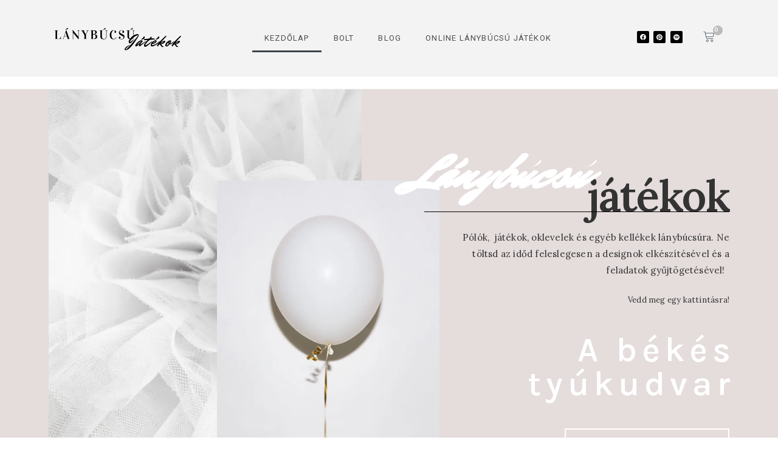

--- FILE ---
content_type: text/html; charset=UTF-8
request_url: https://lanybucsujatekok.hu/
body_size: 33120
content:
<!DOCTYPE html>
<html class="html" lang="hu" prefix="og: https://ogp.me/ns#">
<head><meta charset="UTF-8"><script>if(navigator.userAgent.match(/MSIE|Internet Explorer/i)||navigator.userAgent.match(/Trident\/7\..*?rv:11/i)){var href=document.location.href;if(!href.match(/[?&]nowprocket/)){if(href.indexOf("?")==-1){if(href.indexOf("#")==-1){document.location.href=href+"?nowprocket=1"}else{document.location.href=href.replace("#","?nowprocket=1#")}}else{if(href.indexOf("#")==-1){document.location.href=href+"&nowprocket=1"}else{document.location.href=href.replace("#","&nowprocket=1#")}}}}</script><script>class RocketLazyLoadScripts{constructor(){this.v="1.2.5.1",this.triggerEvents=["keydown","mousedown","mousemove","touchmove","touchstart","touchend","wheel"],this.userEventHandler=this._triggerListener.bind(this),this.touchStartHandler=this._onTouchStart.bind(this),this.touchMoveHandler=this._onTouchMove.bind(this),this.touchEndHandler=this._onTouchEnd.bind(this),this.clickHandler=this._onClick.bind(this),this.interceptedClicks=[],this.interceptedClickListeners=[],this._interceptClickListeners(this),window.addEventListener("pageshow",e=>{this.persisted=e.persisted,this.everythingLoaded&&this._triggerLastFunctions()}),document.addEventListener("DOMContentLoaded",()=>{this._preconnect3rdParties()}),this.delayedScripts={normal:[],async:[],defer:[]},this.trash=[],this.allJQueries=[]}_addUserInteractionListener(e){if(document.hidden){e._triggerListener();return}this.triggerEvents.forEach(t=>window.addEventListener(t,e.userEventHandler,{passive:!0})),window.addEventListener("touchstart",e.touchStartHandler,{passive:!0}),window.addEventListener("mousedown",e.touchStartHandler),document.addEventListener("visibilitychange",e.userEventHandler)}_removeUserInteractionListener(){this.triggerEvents.forEach(e=>window.removeEventListener(e,this.userEventHandler,{passive:!0})),document.removeEventListener("visibilitychange",this.userEventHandler)}_onTouchStart(e){"HTML"!==e.target.tagName&&(window.addEventListener("touchend",this.touchEndHandler),window.addEventListener("mouseup",this.touchEndHandler),window.addEventListener("touchmove",this.touchMoveHandler,{passive:!0}),window.addEventListener("mousemove",this.touchMoveHandler),e.target.addEventListener("click",this.clickHandler),this._disableOtherEventListeners(e.target,!0),this._renameDOMAttribute(e.target,"onclick","rocket-onclick"),this._pendingClickStarted())}_onTouchMove(e){window.removeEventListener("touchend",this.touchEndHandler),window.removeEventListener("mouseup",this.touchEndHandler),window.removeEventListener("touchmove",this.touchMoveHandler,{passive:!0}),window.removeEventListener("mousemove",this.touchMoveHandler),e.target.removeEventListener("click",this.clickHandler),this._disableOtherEventListeners(e.target,!1),this._renameDOMAttribute(e.target,"rocket-onclick","onclick"),this._pendingClickFinished()}_onTouchEnd(){window.removeEventListener("touchend",this.touchEndHandler),window.removeEventListener("mouseup",this.touchEndHandler),window.removeEventListener("touchmove",this.touchMoveHandler,{passive:!0}),window.removeEventListener("mousemove",this.touchMoveHandler)}_onClick(e){e.target.removeEventListener("click",this.clickHandler),this._disableOtherEventListeners(e.target,!1),this._renameDOMAttribute(e.target,"rocket-onclick","onclick"),this.interceptedClicks.push(e),e.preventDefault(),e.stopPropagation(),e.stopImmediatePropagation(),this._pendingClickFinished()}_replayClicks(){window.removeEventListener("touchstart",this.touchStartHandler,{passive:!0}),window.removeEventListener("mousedown",this.touchStartHandler),this.interceptedClicks.forEach(e=>{e.target.dispatchEvent(new MouseEvent("click",{view:e.view,bubbles:!0,cancelable:!0}))})}_interceptClickListeners(e){EventTarget.prototype.addEventListenerBase=EventTarget.prototype.addEventListener,EventTarget.prototype.addEventListener=function(t,i,r){"click"!==t||e.windowLoaded||i===e.clickHandler||e.interceptedClickListeners.push({target:this,func:i,options:r}),(this||window).addEventListenerBase(t,i,r)}}_disableOtherEventListeners(e,t){this.interceptedClickListeners.forEach(i=>{i.target===e&&(t?e.removeEventListener("click",i.func,i.options):e.addEventListener("click",i.func,i.options))}),e.parentNode!==document.documentElement&&this._disableOtherEventListeners(e.parentNode,t)}_waitForPendingClicks(){return new Promise(e=>{this._isClickPending?this._pendingClickFinished=e:e()})}_pendingClickStarted(){this._isClickPending=!0}_pendingClickFinished(){this._isClickPending=!1}_renameDOMAttribute(e,t,i){e.hasAttribute&&e.hasAttribute(t)&&(event.target.setAttribute(i,event.target.getAttribute(t)),event.target.removeAttribute(t))}_triggerListener(){this._removeUserInteractionListener(this),"loading"===document.readyState?document.addEventListener("DOMContentLoaded",this._loadEverythingNow.bind(this)):this._loadEverythingNow()}_preconnect3rdParties(){let e=[];document.querySelectorAll("script[type=rocketlazyloadscript][data-rocket-src]").forEach(t=>{let i=t.getAttribute("data-rocket-src");if(i&&0!==i.indexOf("data:")){0===i.indexOf("//")&&(i=location.protocol+i);try{let r=new URL(i).origin;r!==location.origin&&e.push({src:r,crossOrigin:t.crossOrigin||"module"===t.getAttribute("data-rocket-type")})}catch(n){}}}),e=[...new Map(e.map(e=>[JSON.stringify(e),e])).values()],this._batchInjectResourceHints(e,"preconnect")}async _loadEverythingNow(){this.lastBreath=Date.now(),this._delayEventListeners(this),this._delayJQueryReady(this),this._handleDocumentWrite(),this._registerAllDelayedScripts(),this._preloadAllScripts(),await this._loadScriptsFromList(this.delayedScripts.normal),await this._loadScriptsFromList(this.delayedScripts.defer),await this._loadScriptsFromList(this.delayedScripts.async);try{await this._triggerDOMContentLoaded(),await this._pendingWebpackRequests(this),await this._triggerWindowLoad()}catch(e){console.error(e)}window.dispatchEvent(new Event("rocket-allScriptsLoaded")),this.everythingLoaded=!0,this._waitForPendingClicks().then(()=>{this._replayClicks()}),this._emptyTrash()}_registerAllDelayedScripts(){document.querySelectorAll("script[type=rocketlazyloadscript]").forEach(e=>{e.hasAttribute("data-rocket-src")?e.hasAttribute("async")&&!1!==e.async?this.delayedScripts.async.push(e):e.hasAttribute("defer")&&!1!==e.defer||"module"===e.getAttribute("data-rocket-type")?this.delayedScripts.defer.push(e):this.delayedScripts.normal.push(e):this.delayedScripts.normal.push(e)})}async _transformScript(e){if(await this._littleBreath(),!0===e.noModule&&"noModule"in HTMLScriptElement.prototype){e.setAttribute("data-rocket-status","skipped");return}return new Promise(t=>{let i;function r(){(i||e).setAttribute("data-rocket-status","executed"),t()}try{if(navigator.userAgent.indexOf("Firefox/")>0||""===navigator.vendor)i=document.createElement("script"),[...e.attributes].forEach(e=>{let t=e.nodeName;"type"!==t&&("data-rocket-type"===t&&(t="type"),"data-rocket-src"===t&&(t="src"),i.setAttribute(t,e.nodeValue))}),e.text&&(i.text=e.text),i.hasAttribute("src")?(i.addEventListener("load",r),i.addEventListener("error",function(){i.setAttribute("data-rocket-status","failed"),t()}),setTimeout(()=>{i.isConnected||t()},1)):(i.text=e.text,r()),e.parentNode.replaceChild(i,e);else{let n=e.getAttribute("data-rocket-type"),s=e.getAttribute("data-rocket-src");n?(e.type=n,e.removeAttribute("data-rocket-type")):e.removeAttribute("type"),e.addEventListener("load",r),e.addEventListener("error",function(){e.setAttribute("data-rocket-status","failed"),t()}),s?(e.removeAttribute("data-rocket-src"),e.src=s):e.src="data:text/javascript;base64,"+window.btoa(unescape(encodeURIComponent(e.text)))}}catch(a){e.setAttribute("data-rocket-status","failed"),t()}})}async _loadScriptsFromList(e){let t=e.shift();return t&&t.isConnected?(await this._transformScript(t),this._loadScriptsFromList(e)):Promise.resolve()}_preloadAllScripts(){this._batchInjectResourceHints([...this.delayedScripts.normal,...this.delayedScripts.defer,...this.delayedScripts.async],"preload")}_batchInjectResourceHints(e,t){var i=document.createDocumentFragment();e.forEach(e=>{let r=e.getAttribute&&e.getAttribute("data-rocket-src")||e.src;if(r){let n=document.createElement("link");n.href=r,n.rel=t,"preconnect"!==t&&(n.as="script"),e.getAttribute&&"module"===e.getAttribute("data-rocket-type")&&(n.crossOrigin=!0),e.crossOrigin&&(n.crossOrigin=e.crossOrigin),e.integrity&&(n.integrity=e.integrity),i.appendChild(n),this.trash.push(n)}}),document.head.appendChild(i)}_delayEventListeners(e){let t={};function i(i,r){return t[r].eventsToRewrite.indexOf(i)>=0&&!e.everythingLoaded?"rocket-"+i:i}function r(e,r){var n;!t[n=e]&&(t[n]={originalFunctions:{add:n.addEventListener,remove:n.removeEventListener},eventsToRewrite:[]},n.addEventListener=function(){arguments[0]=i(arguments[0],n),t[n].originalFunctions.add.apply(n,arguments)},n.removeEventListener=function(){arguments[0]=i(arguments[0],n),t[n].originalFunctions.remove.apply(n,arguments)}),t[e].eventsToRewrite.push(r)}function n(t,i){let r=t[i];t[i]=null,Object.defineProperty(t,i,{get:()=>r||function(){},set(n){e.everythingLoaded?r=n:t["rocket"+i]=r=n}})}r(document,"DOMContentLoaded"),r(window,"DOMContentLoaded"),r(window,"load"),r(window,"pageshow"),r(document,"readystatechange"),n(document,"onreadystatechange"),n(window,"onload"),n(window,"onpageshow")}_delayJQueryReady(e){let t;function i(t){return e.everythingLoaded?t:t.split(" ").map(e=>"load"===e||0===e.indexOf("load.")?"rocket-jquery-load":e).join(" ")}function r(r){if(r&&r.fn&&!e.allJQueries.includes(r)){r.fn.ready=r.fn.init.prototype.ready=function(t){return e.domReadyFired?t.bind(document)(r):document.addEventListener("rocket-DOMContentLoaded",()=>t.bind(document)(r)),r([])};let n=r.fn.on;r.fn.on=r.fn.init.prototype.on=function(){return this[0]===window&&("string"==typeof arguments[0]||arguments[0]instanceof String?arguments[0]=i(arguments[0]):"object"==typeof arguments[0]&&Object.keys(arguments[0]).forEach(e=>{let t=arguments[0][e];delete arguments[0][e],arguments[0][i(e)]=t})),n.apply(this,arguments),this},e.allJQueries.push(r)}t=r}r(window.jQuery),Object.defineProperty(window,"jQuery",{get:()=>t,set(e){r(e)}})}async _pendingWebpackRequests(e){let t=document.querySelector("script[data-webpack]");async function i(){return new Promise(e=>{t.addEventListener("load",e),t.addEventListener("error",e)})}t&&(await i(),await e._requestAnimFrame(),await e._pendingWebpackRequests(e))}async _triggerDOMContentLoaded(){this.domReadyFired=!0,await this._littleBreath(),document.dispatchEvent(new Event("rocket-readystatechange")),await this._littleBreath(),document.rocketonreadystatechange&&document.rocketonreadystatechange(),await this._littleBreath(),document.dispatchEvent(new Event("rocket-DOMContentLoaded")),await this._littleBreath(),window.dispatchEvent(new Event("rocket-DOMContentLoaded"))}async _triggerWindowLoad(){await this._littleBreath(),document.dispatchEvent(new Event("rocket-readystatechange")),await this._littleBreath(),document.rocketonreadystatechange&&document.rocketonreadystatechange(),await this._littleBreath(),window.dispatchEvent(new Event("rocket-load")),await this._littleBreath(),window.rocketonload&&window.rocketonload(),await this._littleBreath(),this.allJQueries.forEach(e=>e(window).trigger("rocket-jquery-load")),await this._littleBreath();let e=new Event("rocket-pageshow");e.persisted=this.persisted,window.dispatchEvent(e),await this._littleBreath(),window.rocketonpageshow&&window.rocketonpageshow({persisted:this.persisted}),this.windowLoaded=!0}_triggerLastFunctions(){document.onreadystatechange&&document.onreadystatechange(),window.onload&&window.onload(),window.onpageshow&&window.onpageshow({persisted:this.persisted})}_handleDocumentWrite(){let e=new Map;document.write=document.writeln=function(t){let i=document.currentScript;i||console.error("WPRocket unable to document.write this: "+t);let r=document.createRange(),n=i.parentElement,s=e.get(i);void 0===s&&(s=i.nextSibling,e.set(i,s));let a=document.createDocumentFragment();r.setStart(a,0),a.appendChild(r.createContextualFragment(t)),n.insertBefore(a,s)}}async _littleBreath(){Date.now()-this.lastBreath>45&&(await this._requestAnimFrame(),this.lastBreath=Date.now())}async _requestAnimFrame(){return document.hidden?new Promise(e=>setTimeout(e)):new Promise(e=>requestAnimationFrame(e))}_emptyTrash(){this.trash.forEach(e=>e.remove())}static run(){let e=new RocketLazyLoadScripts;e._addUserInteractionListener(e)}}RocketLazyLoadScripts.run();</script>
	
	<link rel="profile" href="https://gmpg.org/xfn/11">

	<meta name="viewport" content="width=device-width, initial-scale=1">
<!-- Search Engine Optimization by Rank Math - https://rankmath.com/ -->
<title>Lánybúcsú játékok - A békés tyúkudvar</title><link rel="preload" as="style" href="https://fonts.googleapis.com/css?family=Vidaloka%3A100%2C100italic%2C200%2C200italic%2C300%2C300italic%2C400%2C400italic%2C500%2C500italic%2C600%2C600italic%2C700%2C700italic%2C800%2C800italic%2C900%2C900italic%7CLora%3A100%2C100italic%2C200%2C200italic%2C300%2C300italic%2C400%2C400italic%2C500%2C500italic%2C600%2C600italic%2C700%2C700italic%2C800%2C800italic%2C900%2C900italic%7CKarla%3A100%2C100italic%2C200%2C200italic%2C300%2C300italic%2C400%2C400italic%2C500%2C500italic%2C600%2C600italic%2C700%2C700italic%2C800%2C800italic%2C900%2C900italic%7CMr%20Dafoe%3A100%2C100italic%2C200%2C200italic%2C300%2C300italic%2C400%2C400italic%2C500%2C500italic%2C600%2C600italic%2C700%2C700italic%2C800%2C800italic%2C900%2C900italic%7CRoboto%20Slab%3A100%2C100italic%2C200%2C200italic%2C300%2C300italic%2C400%2C400italic%2C500%2C500italic%2C600%2C600italic%2C700%2C700italic%2C800%2C800italic%2C900%2C900italic%7CRoboto%3A100%2C100italic%2C200%2C200italic%2C300%2C300italic%2C400%2C400italic%2C500%2C500italic%2C600%2C600italic%2C700%2C700italic%2C800%2C800italic%2C900%2C900italic&#038;subset=latin-ext&#038;display=swap" /><link rel="stylesheet" href="https://fonts.googleapis.com/css?family=Vidaloka%3A100%2C100italic%2C200%2C200italic%2C300%2C300italic%2C400%2C400italic%2C500%2C500italic%2C600%2C600italic%2C700%2C700italic%2C800%2C800italic%2C900%2C900italic%7CLora%3A100%2C100italic%2C200%2C200italic%2C300%2C300italic%2C400%2C400italic%2C500%2C500italic%2C600%2C600italic%2C700%2C700italic%2C800%2C800italic%2C900%2C900italic%7CKarla%3A100%2C100italic%2C200%2C200italic%2C300%2C300italic%2C400%2C400italic%2C500%2C500italic%2C600%2C600italic%2C700%2C700italic%2C800%2C800italic%2C900%2C900italic%7CMr%20Dafoe%3A100%2C100italic%2C200%2C200italic%2C300%2C300italic%2C400%2C400italic%2C500%2C500italic%2C600%2C600italic%2C700%2C700italic%2C800%2C800italic%2C900%2C900italic%7CRoboto%20Slab%3A100%2C100italic%2C200%2C200italic%2C300%2C300italic%2C400%2C400italic%2C500%2C500italic%2C600%2C600italic%2C700%2C700italic%2C800%2C800italic%2C900%2C900italic%7CRoboto%3A100%2C100italic%2C200%2C200italic%2C300%2C300italic%2C400%2C400italic%2C500%2C500italic%2C600%2C600italic%2C700%2C700italic%2C800%2C800italic%2C900%2C900italic&#038;subset=latin-ext&#038;display=swap" media="print" onload="this.media='all'" /><noscript><link rel="stylesheet" href="https://fonts.googleapis.com/css?family=Vidaloka%3A100%2C100italic%2C200%2C200italic%2C300%2C300italic%2C400%2C400italic%2C500%2C500italic%2C600%2C600italic%2C700%2C700italic%2C800%2C800italic%2C900%2C900italic%7CLora%3A100%2C100italic%2C200%2C200italic%2C300%2C300italic%2C400%2C400italic%2C500%2C500italic%2C600%2C600italic%2C700%2C700italic%2C800%2C800italic%2C900%2C900italic%7CKarla%3A100%2C100italic%2C200%2C200italic%2C300%2C300italic%2C400%2C400italic%2C500%2C500italic%2C600%2C600italic%2C700%2C700italic%2C800%2C800italic%2C900%2C900italic%7CMr%20Dafoe%3A100%2C100italic%2C200%2C200italic%2C300%2C300italic%2C400%2C400italic%2C500%2C500italic%2C600%2C600italic%2C700%2C700italic%2C800%2C800italic%2C900%2C900italic%7CRoboto%20Slab%3A100%2C100italic%2C200%2C200italic%2C300%2C300italic%2C400%2C400italic%2C500%2C500italic%2C600%2C600italic%2C700%2C700italic%2C800%2C800italic%2C900%2C900italic%7CRoboto%3A100%2C100italic%2C200%2C200italic%2C300%2C300italic%2C400%2C400italic%2C500%2C500italic%2C600%2C600italic%2C700%2C700italic%2C800%2C800italic%2C900%2C900italic&#038;subset=latin-ext&#038;display=swap" /></noscript>
<meta name="description" content="Lánybúcsú játékok, grafikák, oklevelek egy helyen. Ne töltsd az időd feleslegesen a designok elkészítésével és a feladatok gyűjtögetésével! Vedd meg egy kattintásra!"/>
<meta name="robots" content="follow, index, max-snippet:-1, max-video-preview:-1, max-image-preview:large"/>
<link rel="canonical" href="https://lanybucsujatekok.hu/" />
<meta property="og:locale" content="hu_HU" />
<meta property="og:type" content="website" />
<meta property="og:title" content="Lánybúcsú játékok - A békés tyúkudvar" />
<meta property="og:description" content="Lánybúcsú játékok, grafikák, oklevelek egy helyen. Ne töltsd az időd feleslegesen a designok elkészítésével és a feladatok gyűjtögetésével! Vedd meg egy kattintásra!" />
<meta property="og:url" content="https://lanybucsujatekok.hu/" />
<meta property="og:site_name" content="Lánybúcsú Játékok" />
<meta property="og:updated_time" content="2024-07-13T00:15:22+02:00" />
<meta property="og:image" content="https://lanybucsujatekok.hu/wp-content/uploads/2021/04/Copy-of-Copy-of-Untitled-18.jpg" />
<meta property="og:image:secure_url" content="https://lanybucsujatekok.hu/wp-content/uploads/2021/04/Copy-of-Copy-of-Untitled-18.jpg" />
<meta property="og:image:width" content="1200" />
<meta property="og:image:height" content="800" />
<meta property="og:image:alt" content="lánybúcsú játék" />
<meta property="og:image:type" content="image/jpeg" />
<meta property="article:published_time" content="2021-04-14T10:10:38+02:00" />
<meta property="article:modified_time" content="2024-07-13T00:15:22+02:00" />
<meta name="twitter:card" content="summary_large_image" />
<meta name="twitter:title" content="Lánybúcsú játékok - A békés tyúkudvar" />
<meta name="twitter:description" content="Lánybúcsú játékok, grafikák, oklevelek egy helyen. Ne töltsd az időd feleslegesen a designok elkészítésével és a feladatok gyűjtögetésével! Vedd meg egy kattintásra!" />
<meta name="twitter:image" content="https://lanybucsujatekok.hu/wp-content/uploads/2021/04/Copy-of-Copy-of-Untitled-18.jpg" />
<meta name="twitter:label1" content="Szerző:" />
<meta name="twitter:data1" content="supplier1" />
<meta name="twitter:label2" content="Olvasási idő" />
<meta name="twitter:data2" content="1 perc" />
<script type="application/ld+json" class="rank-math-schema">{"@context":"https://schema.org","@graph":[{"@type":["HobbyShop","Organization"],"@id":"https://lanybucsujatekok.hu/#organization","name":"L\u00e1nyb\u00facs\u00fa j\u00e1t\u00e9kok","url":"https://lanybucsujatekok.hu","sameAs":["https://www.facebook.com/lanybucsujatekok"],"logo":{"@type":"ImageObject","@id":"https://lanybucsujatekok.hu/#logo","url":"https://lanybucsujatekok.hu/wp-content/uploads/2022/08/Colourful-Abstract-Shaped-Profile-Picture-Social-Media-Post.png","contentUrl":"https://lanybucsujatekok.hu/wp-content/uploads/2022/08/Colourful-Abstract-Shaped-Profile-Picture-Social-Media-Post.png","caption":"L\u00e1nyb\u00facs\u00fa j\u00e1t\u00e9kok","inLanguage":"hu","width":"1080","height":"1080"},"priceRange":"Ft","openingHours":["Monday,Tuesday,Wednesday,Thursday,Friday,Saturday,Sunday 09:00-17:00"],"image":{"@id":"https://lanybucsujatekok.hu/#logo"}},{"@type":"WebSite","@id":"https://lanybucsujatekok.hu/#website","url":"https://lanybucsujatekok.hu","name":"L\u00e1nyb\u00facs\u00fa j\u00e1t\u00e9kok","publisher":{"@id":"https://lanybucsujatekok.hu/#organization"},"inLanguage":"hu","potentialAction":{"@type":"SearchAction","target":"https://lanybucsujatekok.hu/?s={search_term_string}","query-input":"required name=search_term_string"}},{"@type":"ImageObject","@id":"https://lanybucsujatekok.hu/wp-content/uploads/2021/04/Untitled-design-48-683x1024.jpg","url":"https://lanybucsujatekok.hu/wp-content/uploads/2021/04/Untitled-design-48-683x1024.jpg","width":"200","height":"200","inLanguage":"hu"},{"@type":"WebPage","@id":"https://lanybucsujatekok.hu/#webpage","url":"https://lanybucsujatekok.hu/","name":"L\u00e1nyb\u00facs\u00fa j\u00e1t\u00e9kok - A b\u00e9k\u00e9s ty\u00fakudvar","datePublished":"2021-04-14T10:10:38+02:00","dateModified":"2024-07-13T00:15:22+02:00","about":{"@id":"https://lanybucsujatekok.hu/#organization"},"isPartOf":{"@id":"https://lanybucsujatekok.hu/#website"},"primaryImageOfPage":{"@id":"https://lanybucsujatekok.hu/wp-content/uploads/2021/04/Untitled-design-48-683x1024.jpg"},"inLanguage":"hu"},{"@type":"Person","@id":"https://lanybucsujatekok.hu/author/supplier1/","name":"supplier1","url":"https://lanybucsujatekok.hu/author/supplier1/","image":{"@type":"ImageObject","@id":"https://secure.gravatar.com/avatar/6965e0b2234bb64075b73a2b77affa5f423daf1a492197da375317a71694867a?s=96&amp;d=mm&amp;r=g","url":"https://secure.gravatar.com/avatar/6965e0b2234bb64075b73a2b77affa5f423daf1a492197da375317a71694867a?s=96&amp;d=mm&amp;r=g","caption":"supplier1","inLanguage":"hu"},"worksFor":{"@id":"https://lanybucsujatekok.hu/#organization"}},{"@type":"Article","headline":"L\u00e1nyb\u00facs\u00fa j\u00e1t\u00e9kok - A b\u00e9k\u00e9s ty\u00fakudvar","keywords":"l\u00e1nyb\u00facs\u00fa j\u00e1t\u00e9k","datePublished":"2021-04-14T10:10:38+02:00","dateModified":"2024-07-13T00:15:22+02:00","author":{"@id":"https://lanybucsujatekok.hu/author/supplier1/","name":"supplier1"},"publisher":{"@id":"https://lanybucsujatekok.hu/#organization"},"description":"L\u00e1nyb\u00facs\u00fa j\u00e1t\u00e9kok, grafik\u00e1k, oklevelek egy helyen. Ne t\u00f6ltsd az id\u0151d feleslegesen a designok elk\u00e9sz\u00edt\u00e9s\u00e9vel \u00e9s a feladatok gy\u0171jt\u00f6get\u00e9s\u00e9vel! Vedd meg egy kattint\u00e1sra!","name":"L\u00e1nyb\u00facs\u00fa j\u00e1t\u00e9kok - A b\u00e9k\u00e9s ty\u00fakudvar","@id":"https://lanybucsujatekok.hu/#richSnippet","isPartOf":{"@id":"https://lanybucsujatekok.hu/#webpage"},"image":{"@id":"https://lanybucsujatekok.hu/wp-content/uploads/2021/04/Untitled-design-48-683x1024.jpg"},"inLanguage":"hu","mainEntityOfPage":{"@id":"https://lanybucsujatekok.hu/#webpage"}}]}</script>
<!-- /Rank Math WordPress SEO plugin -->

<link rel='dns-prefetch' href='//fonts.gstatic.com' />
<link href='https://fonts.gstatic.com' crossorigin rel='preconnect' />
<link rel="alternate" type="application/rss+xml" title="Lánybúcsú Játékok &raquo; hírcsatorna" href="https://lanybucsujatekok.hu/feed/" />
<link rel="alternate" type="application/rss+xml" title="Lánybúcsú Játékok &raquo; hozzászólás hírcsatorna" href="https://lanybucsujatekok.hu/comments/feed/" />
<link rel="alternate" title="oEmbed (JSON)" type="application/json+oembed" href="https://lanybucsujatekok.hu/wp-json/oembed/1.0/embed?url=https%3A%2F%2Flanybucsujatekok.hu%2F" />
<link rel="alternate" title="oEmbed (XML)" type="text/xml+oembed" href="https://lanybucsujatekok.hu/wp-json/oembed/1.0/embed?url=https%3A%2F%2Flanybucsujatekok.hu%2F&#038;format=xml" />
<style id='wp-img-auto-sizes-contain-inline-css'>
img:is([sizes=auto i],[sizes^="auto," i]){contain-intrinsic-size:3000px 1500px}
/*# sourceURL=wp-img-auto-sizes-contain-inline-css */
</style>
<link rel='stylesheet' id='vp-woo-pont-picker-block-css' href='https://lanybucsujatekok.hu/wp-content/plugins/hungarian-pickup-points-for-woocommerce/build/style-pont-picker-block.css?ver=3.1.2' media='all' />
<style id='wp-emoji-styles-inline-css'>

	img.wp-smiley, img.emoji {
		display: inline !important;
		border: none !important;
		box-shadow: none !important;
		height: 1em !important;
		width: 1em !important;
		margin: 0 0.07em !important;
		vertical-align: -0.1em !important;
		background: none !important;
		padding: 0 !important;
	}
/*# sourceURL=wp-emoji-styles-inline-css */
</style>
<style id='classic-theme-styles-inline-css'>
/*! This file is auto-generated */
.wp-block-button__link{color:#fff;background-color:#32373c;border-radius:9999px;box-shadow:none;text-decoration:none;padding:calc(.667em + 2px) calc(1.333em + 2px);font-size:1.125em}.wp-block-file__button{background:#32373c;color:#fff;text-decoration:none}
/*# sourceURL=/wp-includes/css/classic-themes.min.css */
</style>
<style id='woocommerce-inline-inline-css'>
.woocommerce form .form-row .required { visibility: visible; }
/*# sourceURL=woocommerce-inline-inline-css */
</style>
<link rel='stylesheet' id='oceanwp-style-css' href='https://lanybucsujatekok.hu/wp-content/themes/oceanwp/assets/css/style.min.css?ver=1.0.0' media='all' />
<link rel='stylesheet' id='child-style-css' href='https://lanybucsujatekok.hu/wp-content/themes/lanybucsujatekok/style.css?ver=6.9' media='all' />
<link rel='stylesheet' id='oceanwp-woo-mini-cart-css' href='https://lanybucsujatekok.hu/wp-content/themes/oceanwp/assets/css/woo/woo-mini-cart.min.css?ver=6.9' media='all' />
<link rel='stylesheet' id='font-awesome-css' href='https://lanybucsujatekok.hu/wp-content/themes/oceanwp/assets/fonts/fontawesome/css/all.min.css?ver=6.4.2' media='all' />
<link rel='stylesheet' id='simple-line-icons-css' href='https://lanybucsujatekok.hu/wp-content/themes/oceanwp/assets/css/third/simple-line-icons.min.css?ver=2.4.0' media='all' />
<link rel='stylesheet' id='elementor-icons-css' href='https://lanybucsujatekok.hu/wp-content/plugins/elementor/assets/lib/eicons/css/elementor-icons.min.css?ver=5.27.0' media='all' />
<link rel='stylesheet' id='elementor-frontend-css' href='https://lanybucsujatekok.hu/wp-content/plugins/elementor/assets/css/frontend.min.css?ver=3.19.2' media='all' />
<link rel='stylesheet' id='swiper-css' href='https://lanybucsujatekok.hu/wp-content/plugins/elementor/assets/lib/swiper/css/swiper.min.css?ver=5.3.6' media='all' />
<link rel='stylesheet' id='elementor-post-2385-css' href='https://lanybucsujatekok.hu/wp-content/uploads/elementor/css/post-2385.css?ver=1720822375' media='all' />
<link rel='stylesheet' id='elementor-pro-css' href='https://lanybucsujatekok.hu/wp-content/plugins/elementor-pro/assets/css/frontend.min.css?ver=3.19.2' media='all' />
<link rel='stylesheet' id='font-awesome-5-all-css' href='https://lanybucsujatekok.hu/wp-content/plugins/elementor/assets/lib/font-awesome/css/all.min.css?ver=3.19.2' media='all' />
<link rel='stylesheet' id='font-awesome-4-shim-css' href='https://lanybucsujatekok.hu/wp-content/plugins/elementor/assets/lib/font-awesome/css/v4-shims.min.css?ver=3.19.2' media='all' />
<link rel='stylesheet' id='elementor-post-12-css' href='https://lanybucsujatekok.hu/wp-content/uploads/elementor/css/post-12.css?ver=1720822543' media='all' />
<link rel='stylesheet' id='elementor-post-75-css' href='https://lanybucsujatekok.hu/wp-content/uploads/elementor/css/post-75.css?ver=1759918140' media='all' />
<link rel='stylesheet' id='elementor-post-81-css' href='https://lanybucsujatekok.hu/wp-content/uploads/elementor/css/post-81.css?ver=1720822377' media='all' />
<link rel='stylesheet' id='oceanwp-woocommerce-css' href='https://lanybucsujatekok.hu/wp-content/themes/oceanwp/assets/css/woo/woocommerce.min.css?ver=6.9' media='all' />
<link rel='stylesheet' id='oceanwp-woo-star-font-css' href='https://lanybucsujatekok.hu/wp-content/themes/oceanwp/assets/css/woo/woo-star-font.min.css?ver=6.9' media='all' />
<link rel='stylesheet' id='oceanwp-woo-quick-view-css' href='https://lanybucsujatekok.hu/wp-content/themes/oceanwp/assets/css/woo/woo-quick-view.min.css?ver=6.9' media='all' />
<link rel='stylesheet' id='moove_gdpr_frontend-css' href='https://lanybucsujatekok.hu/wp-content/plugins/gdpr-cookie-compliance/dist/styles/gdpr-main-nf.css?ver=4.13.1' media='all' />
<style id='moove_gdpr_frontend-inline-css'>
				#moove_gdpr_cookie_modal .moove-gdpr-modal-content .moove-gdpr-tab-main h3.tab-title, 
				#moove_gdpr_cookie_modal .moove-gdpr-modal-content .moove-gdpr-tab-main span.tab-title,
				#moove_gdpr_cookie_modal .moove-gdpr-modal-content .moove-gdpr-modal-left-content #moove-gdpr-menu li a, 
				#moove_gdpr_cookie_modal .moove-gdpr-modal-content .moove-gdpr-modal-left-content #moove-gdpr-menu li button,
				#moove_gdpr_cookie_modal .moove-gdpr-modal-content .moove-gdpr-modal-left-content .moove-gdpr-branding-cnt a,
				#moove_gdpr_cookie_modal .moove-gdpr-modal-content .moove-gdpr-modal-footer-content .moove-gdpr-button-holder a.mgbutton, 
				#moove_gdpr_cookie_modal .moove-gdpr-modal-content .moove-gdpr-modal-footer-content .moove-gdpr-button-holder button.mgbutton,
				#moove_gdpr_cookie_modal .cookie-switch .cookie-slider:after, 
				#moove_gdpr_cookie_modal .cookie-switch .slider:after, 
				#moove_gdpr_cookie_modal .switch .cookie-slider:after, 
				#moove_gdpr_cookie_modal .switch .slider:after,
				#moove_gdpr_cookie_info_bar .moove-gdpr-info-bar-container .moove-gdpr-info-bar-content p, 
				#moove_gdpr_cookie_info_bar .moove-gdpr-info-bar-container .moove-gdpr-info-bar-content p a,
				#moove_gdpr_cookie_info_bar .moove-gdpr-info-bar-container .moove-gdpr-info-bar-content a.mgbutton, 
				#moove_gdpr_cookie_info_bar .moove-gdpr-info-bar-container .moove-gdpr-info-bar-content button.mgbutton,
				#moove_gdpr_cookie_modal .moove-gdpr-modal-content .moove-gdpr-tab-main .moove-gdpr-tab-main-content h1, 
				#moove_gdpr_cookie_modal .moove-gdpr-modal-content .moove-gdpr-tab-main .moove-gdpr-tab-main-content h2, 
				#moove_gdpr_cookie_modal .moove-gdpr-modal-content .moove-gdpr-tab-main .moove-gdpr-tab-main-content h3, 
				#moove_gdpr_cookie_modal .moove-gdpr-modal-content .moove-gdpr-tab-main .moove-gdpr-tab-main-content h4, 
				#moove_gdpr_cookie_modal .moove-gdpr-modal-content .moove-gdpr-tab-main .moove-gdpr-tab-main-content h5, 
				#moove_gdpr_cookie_modal .moove-gdpr-modal-content .moove-gdpr-tab-main .moove-gdpr-tab-main-content h6,
				#moove_gdpr_cookie_modal .moove-gdpr-modal-content.moove_gdpr_modal_theme_v2 .moove-gdpr-modal-title .tab-title,
				#moove_gdpr_cookie_modal .moove-gdpr-modal-content.moove_gdpr_modal_theme_v2 .moove-gdpr-tab-main h3.tab-title, 
				#moove_gdpr_cookie_modal .moove-gdpr-modal-content.moove_gdpr_modal_theme_v2 .moove-gdpr-tab-main span.tab-title,
				#moove_gdpr_cookie_modal .moove-gdpr-modal-content.moove_gdpr_modal_theme_v2 .moove-gdpr-branding-cnt a {
				 	font-weight: inherit				}
			#moove_gdpr_cookie_modal,#moove_gdpr_cookie_info_bar,.gdpr_cookie_settings_shortcode_content{font-family:inherit}#moove_gdpr_save_popup_settings_button{background-color:#373737;color:#fff}#moove_gdpr_save_popup_settings_button:hover{background-color:#000}#moove_gdpr_cookie_info_bar .moove-gdpr-info-bar-container .moove-gdpr-info-bar-content a.mgbutton,#moove_gdpr_cookie_info_bar .moove-gdpr-info-bar-container .moove-gdpr-info-bar-content button.mgbutton{background-color:#dd9797}#moove_gdpr_cookie_modal .moove-gdpr-modal-content .moove-gdpr-modal-footer-content .moove-gdpr-button-holder a.mgbutton,#moove_gdpr_cookie_modal .moove-gdpr-modal-content .moove-gdpr-modal-footer-content .moove-gdpr-button-holder button.mgbutton,.gdpr_cookie_settings_shortcode_content .gdpr-shr-button.button-green{background-color:#dd9797;border-color:#dd9797}#moove_gdpr_cookie_modal .moove-gdpr-modal-content .moove-gdpr-modal-footer-content .moove-gdpr-button-holder a.mgbutton:hover,#moove_gdpr_cookie_modal .moove-gdpr-modal-content .moove-gdpr-modal-footer-content .moove-gdpr-button-holder button.mgbutton:hover,.gdpr_cookie_settings_shortcode_content .gdpr-shr-button.button-green:hover{background-color:#fff;color:#dd9797}#moove_gdpr_cookie_modal .moove-gdpr-modal-content .moove-gdpr-modal-close i,#moove_gdpr_cookie_modal .moove-gdpr-modal-content .moove-gdpr-modal-close span.gdpr-icon{background-color:#dd9797;border:1px solid #dd9797}#moove_gdpr_cookie_info_bar span.change-settings-button.focus-g,#moove_gdpr_cookie_info_bar span.change-settings-button:focus,#moove_gdpr_cookie_info_bar button.change-settings-button.focus-g,#moove_gdpr_cookie_info_bar button.change-settings-button:focus{-webkit-box-shadow:0 0 1px 3px #dd9797;-moz-box-shadow:0 0 1px 3px #dd9797;box-shadow:0 0 1px 3px #dd9797}#moove_gdpr_cookie_modal .moove-gdpr-modal-content .moove-gdpr-modal-close i:hover,#moove_gdpr_cookie_modal .moove-gdpr-modal-content .moove-gdpr-modal-close span.gdpr-icon:hover,#moove_gdpr_cookie_info_bar span[data-href]>u.change-settings-button{color:#dd9797}#moove_gdpr_cookie_modal .moove-gdpr-modal-content .moove-gdpr-modal-left-content #moove-gdpr-menu li.menu-item-selected a span.gdpr-icon,#moove_gdpr_cookie_modal .moove-gdpr-modal-content .moove-gdpr-modal-left-content #moove-gdpr-menu li.menu-item-selected button span.gdpr-icon{color:inherit}#moove_gdpr_cookie_modal .moove-gdpr-modal-content .moove-gdpr-modal-left-content #moove-gdpr-menu li a span.gdpr-icon,#moove_gdpr_cookie_modal .moove-gdpr-modal-content .moove-gdpr-modal-left-content #moove-gdpr-menu li button span.gdpr-icon{color:inherit}#moove_gdpr_cookie_modal .gdpr-acc-link{line-height:0;font-size:0;color:transparent;position:absolute}#moove_gdpr_cookie_modal .moove-gdpr-modal-content .moove-gdpr-modal-close:hover i,#moove_gdpr_cookie_modal .moove-gdpr-modal-content .moove-gdpr-modal-left-content #moove-gdpr-menu li a,#moove_gdpr_cookie_modal .moove-gdpr-modal-content .moove-gdpr-modal-left-content #moove-gdpr-menu li button,#moove_gdpr_cookie_modal .moove-gdpr-modal-content .moove-gdpr-modal-left-content #moove-gdpr-menu li button i,#moove_gdpr_cookie_modal .moove-gdpr-modal-content .moove-gdpr-modal-left-content #moove-gdpr-menu li a i,#moove_gdpr_cookie_modal .moove-gdpr-modal-content .moove-gdpr-tab-main .moove-gdpr-tab-main-content a:hover,#moove_gdpr_cookie_info_bar.moove-gdpr-dark-scheme .moove-gdpr-info-bar-container .moove-gdpr-info-bar-content a.mgbutton:hover,#moove_gdpr_cookie_info_bar.moove-gdpr-dark-scheme .moove-gdpr-info-bar-container .moove-gdpr-info-bar-content button.mgbutton:hover,#moove_gdpr_cookie_info_bar.moove-gdpr-dark-scheme .moove-gdpr-info-bar-container .moove-gdpr-info-bar-content a:hover,#moove_gdpr_cookie_info_bar.moove-gdpr-dark-scheme .moove-gdpr-info-bar-container .moove-gdpr-info-bar-content button:hover,#moove_gdpr_cookie_info_bar.moove-gdpr-dark-scheme .moove-gdpr-info-bar-container .moove-gdpr-info-bar-content span.change-settings-button:hover,#moove_gdpr_cookie_info_bar.moove-gdpr-dark-scheme .moove-gdpr-info-bar-container .moove-gdpr-info-bar-content button.change-settings-button:hover,#moove_gdpr_cookie_info_bar.moove-gdpr-dark-scheme .moove-gdpr-info-bar-container .moove-gdpr-info-bar-content u.change-settings-button:hover,#moove_gdpr_cookie_info_bar span[data-href]>u.change-settings-button,#moove_gdpr_cookie_info_bar.moove-gdpr-dark-scheme .moove-gdpr-info-bar-container .moove-gdpr-info-bar-content a.mgbutton.focus-g,#moove_gdpr_cookie_info_bar.moove-gdpr-dark-scheme .moove-gdpr-info-bar-container .moove-gdpr-info-bar-content button.mgbutton.focus-g,#moove_gdpr_cookie_info_bar.moove-gdpr-dark-scheme .moove-gdpr-info-bar-container .moove-gdpr-info-bar-content a.focus-g,#moove_gdpr_cookie_info_bar.moove-gdpr-dark-scheme .moove-gdpr-info-bar-container .moove-gdpr-info-bar-content button.focus-g,#moove_gdpr_cookie_info_bar.moove-gdpr-dark-scheme .moove-gdpr-info-bar-container .moove-gdpr-info-bar-content a.mgbutton:focus,#moove_gdpr_cookie_info_bar.moove-gdpr-dark-scheme .moove-gdpr-info-bar-container .moove-gdpr-info-bar-content button.mgbutton:focus,#moove_gdpr_cookie_info_bar.moove-gdpr-dark-scheme .moove-gdpr-info-bar-container .moove-gdpr-info-bar-content a:focus,#moove_gdpr_cookie_info_bar.moove-gdpr-dark-scheme .moove-gdpr-info-bar-container .moove-gdpr-info-bar-content button:focus,#moove_gdpr_cookie_info_bar.moove-gdpr-dark-scheme .moove-gdpr-info-bar-container .moove-gdpr-info-bar-content span.change-settings-button.focus-g,span.change-settings-button:focus,button.change-settings-button.focus-g,button.change-settings-button:focus,#moove_gdpr_cookie_info_bar.moove-gdpr-dark-scheme .moove-gdpr-info-bar-container .moove-gdpr-info-bar-content u.change-settings-button.focus-g,#moove_gdpr_cookie_info_bar.moove-gdpr-dark-scheme .moove-gdpr-info-bar-container .moove-gdpr-info-bar-content u.change-settings-button:focus{color:#dd9797}#moove_gdpr_cookie_modal.gdpr_lightbox-hide{display:none}#moove_gdpr_cookie_info_bar .moove-gdpr-info-bar-container .moove-gdpr-info-bar-content a.mgbutton,#moove_gdpr_cookie_info_bar .moove-gdpr-info-bar-container .moove-gdpr-info-bar-content button.mgbutton,#moove_gdpr_cookie_modal .moove-gdpr-modal-content .moove-gdpr-modal-footer-content .moove-gdpr-button-holder a.mgbutton,#moove_gdpr_cookie_modal .moove-gdpr-modal-content .moove-gdpr-modal-footer-content .moove-gdpr-button-holder button.mgbutton,.gdpr-shr-button,#moove_gdpr_cookie_info_bar .moove-gdpr-infobar-close-btn{border-radius:0}
/*# sourceURL=moove_gdpr_frontend-inline-css */
</style>
<link rel='stylesheet' id='oe-widgets-style-css' href='https://lanybucsujatekok.hu/wp-content/plugins/ocean-extra/assets/css/widgets.css?ver=6.9' media='all' />

<link rel='stylesheet' id='elementor-icons-shared-0-css' href='https://lanybucsujatekok.hu/wp-content/plugins/elementor/assets/lib/font-awesome/css/fontawesome.min.css?ver=5.15.3' media='all' />
<link rel='stylesheet' id='elementor-icons-fa-solid-css' href='https://lanybucsujatekok.hu/wp-content/plugins/elementor/assets/lib/font-awesome/css/solid.min.css?ver=5.15.3' media='all' />
<link rel='stylesheet' id='elementor-icons-fa-brands-css' href='https://lanybucsujatekok.hu/wp-content/plugins/elementor/assets/lib/font-awesome/css/brands.min.css?ver=5.15.3' media='all' />
<link rel="preconnect" href="https://fonts.gstatic.com/" crossorigin><script type="text/template" id="tmpl-variation-template">
	<div class="woocommerce-variation-description">{{{ data.variation.variation_description }}}</div>
	<div class="woocommerce-variation-price">{{{ data.variation.price_html }}}</div>
	<div class="woocommerce-variation-availability">{{{ data.variation.availability_html }}}</div>
</script>
<script type="text/template" id="tmpl-unavailable-variation-template">
	<p>Sajnáljuk, ez a termék nem elérhető. Kérlek, válassz egy másik kombinációt.</p>
</script>
<script type="rocketlazyloadscript" data-rocket-src="https://lanybucsujatekok.hu/wp-includes/js/jquery/jquery.min.js?ver=3.7.1" id="jquery-core-js"></script>
<script type="rocketlazyloadscript" data-rocket-src="https://lanybucsujatekok.hu/wp-includes/js/jquery/jquery-migrate.min.js?ver=3.4.1" id="jquery-migrate-js" defer></script>
<script type="rocketlazyloadscript" data-rocket-src="https://lanybucsujatekok.hu/wp-content/plugins/woocommerce/assets/js/jquery-blockui/jquery.blockUI.min.js?ver=2.7.0-wc.8.6.3" id="jquery-blockui-js" defer data-wp-strategy="defer"></script>
<script id="wc-add-to-cart-js-extra">
var wc_add_to_cart_params = {"ajax_url":"/wp-admin/admin-ajax.php","wc_ajax_url":"/?wc-ajax=%%endpoint%%","i18n_view_cart":"Kos\u00e1r","cart_url":"https://lanybucsujatekok.hu/kosar/","is_cart":"","cart_redirect_after_add":"no"};
//# sourceURL=wc-add-to-cart-js-extra
</script>
<script type="rocketlazyloadscript" data-rocket-src="https://lanybucsujatekok.hu/wp-content/plugins/woocommerce/assets/js/frontend/add-to-cart.min.js?ver=8.6.3" id="wc-add-to-cart-js" defer data-wp-strategy="defer"></script>
<script type="rocketlazyloadscript" data-rocket-src="https://lanybucsujatekok.hu/wp-content/plugins/woocommerce/assets/js/js-cookie/js.cookie.min.js?ver=2.1.4-wc.8.6.3" id="js-cookie-js" defer data-wp-strategy="defer"></script>
<script id="woocommerce-js-extra">
var woocommerce_params = {"ajax_url":"/wp-admin/admin-ajax.php","wc_ajax_url":"/?wc-ajax=%%endpoint%%"};
//# sourceURL=woocommerce-js-extra
</script>
<script type="rocketlazyloadscript" data-rocket-src="https://lanybucsujatekok.hu/wp-content/plugins/woocommerce/assets/js/frontend/woocommerce.min.js?ver=8.6.3" id="woocommerce-js" defer data-wp-strategy="defer"></script>
<script type="rocketlazyloadscript" data-rocket-src="https://lanybucsujatekok.hu/wp-content/plugins/elementor/assets/lib/font-awesome/js/v4-shims.min.js?ver=3.19.2" id="font-awesome-4-shim-js" defer></script>
<script type="rocketlazyloadscript" data-rocket-src="https://lanybucsujatekok.hu/wp-includes/js/underscore.min.js?ver=1.13.7" id="underscore-js" defer></script>
<script id="wp-util-js-extra">
var _wpUtilSettings = {"ajax":{"url":"/wp-admin/admin-ajax.php"}};
//# sourceURL=wp-util-js-extra
</script>
<script type="rocketlazyloadscript" data-rocket-src="https://lanybucsujatekok.hu/wp-includes/js/wp-util.min.js?ver=6.9" id="wp-util-js" defer></script>
<script id="wc-add-to-cart-variation-js-extra">
var wc_add_to_cart_variation_params = {"wc_ajax_url":"/?wc-ajax=%%endpoint%%","i18n_no_matching_variations_text":"Sajn\u00e1ljuk, de egy term\u00e9k sem felelt meg a felt\u00e9teleknek. K\u00e9rlek, v\u00e1lassz egy m\u00e1sik kombin\u00e1ci\u00f3t.","i18n_make_a_selection_text":"A kos\u00e1rba helyez\u00e9s el\u0151tt v\u00e1lasszunk term\u00e9kopci\u00f3t.","i18n_unavailable_text":"Sajn\u00e1ljuk, ez a term\u00e9k nem el\u00e9rhet\u0151. K\u00e9rlek, v\u00e1lassz egy m\u00e1sik kombin\u00e1ci\u00f3t."};
//# sourceURL=wc-add-to-cart-variation-js-extra
</script>
<script type="rocketlazyloadscript" data-rocket-src="https://lanybucsujatekok.hu/wp-content/plugins/woocommerce/assets/js/frontend/add-to-cart-variation.min.js?ver=8.6.3" id="wc-add-to-cart-variation-js" defer data-wp-strategy="defer"></script>
<script type="rocketlazyloadscript" data-rocket-src="https://lanybucsujatekok.hu/wp-content/plugins/woocommerce/assets/js/flexslider/jquery.flexslider.min.js?ver=2.7.2-wc.8.6.3" id="flexslider-js" defer data-wp-strategy="defer"></script>
<script id="wc-cart-fragments-js-extra">
var wc_cart_fragments_params = {"ajax_url":"/wp-admin/admin-ajax.php","wc_ajax_url":"/?wc-ajax=%%endpoint%%","cart_hash_key":"wc_cart_hash_889cebe2bfc8b56afd5191fbcbd6d133","fragment_name":"wc_fragments_889cebe2bfc8b56afd5191fbcbd6d133","request_timeout":"5000"};
//# sourceURL=wc-cart-fragments-js-extra
</script>
<script type="rocketlazyloadscript" data-rocket-src="https://lanybucsujatekok.hu/wp-content/plugins/woocommerce/assets/js/frontend/cart-fragments.min.js?ver=8.6.3" id="wc-cart-fragments-js" defer data-wp-strategy="defer"></script>
<link rel="https://api.w.org/" href="https://lanybucsujatekok.hu/wp-json/" /><link rel="alternate" title="JSON" type="application/json" href="https://lanybucsujatekok.hu/wp-json/wp/v2/pages/12" /><link rel="EditURI" type="application/rsd+xml" title="RSD" href="https://lanybucsujatekok.hu/xmlrpc.php?rsd" />
<link rel='shortlink' href='https://lanybucsujatekok.hu/' />
	<noscript><style>.woocommerce-product-gallery{ opacity: 1 !important; }</style></noscript>
	<meta name="generator" content="Elementor 3.19.2; features: e_optimized_assets_loading, additional_custom_breakpoints, block_editor_assets_optimize, e_image_loading_optimization; settings: css_print_method-external, google_font-enabled, font_display-swap">
<meta name="google-site-verification" content="wOpbYZ_gyGB4l51pUuBs2HuVhLEc51UomUb-dP5fP44" />
<meta name="facebook-domain-verification" content="lq90cdxt79e0wdamxgmbc6hnxz4b41" />
<!-- Global site tag (gtag.js) - Google Ads: 847037631 -->
<script type="rocketlazyloadscript" async data-rocket-src="https://www.googletagmanager.com/gtag/js?id=AW-847037631"></script>
<script type="rocketlazyloadscript">
  window.dataLayer = window.dataLayer || [];
  function gtag(){dataLayer.push(arguments);}
  gtag('js', new Date());

  gtag('config', 'AW-847037631');
</script>
<!-- Event snippet for Website sale conversion page -->
<script type="rocketlazyloadscript">
  gtag('event', 'conversion', {
      'send_to': 'AW-847037631/KZAYCJfYxdUDEL-J85MD',
      'transaction_id': ''
  });
</script>

<meta name="p:domain_verify" content="09fe39aecb4d5e151c39d1c2109afef8"/>
<style>.recentcomments a{display:inline !important;padding:0 !important;margin:0 !important;}</style>			<script type="rocketlazyloadscript" data-rocket-type="text/javascript">
				!function(f,b,e,v,n,t,s){if(f.fbq)return;n=f.fbq=function(){n.callMethod?
					n.callMethod.apply(n,arguments):n.queue.push(arguments)};if(!f._fbq)f._fbq=n;
					n.push=n;n.loaded=!0;n.version='2.0';n.queue=[];t=b.createElement(e);t.async=!0;
					t.src=v;s=b.getElementsByTagName(e)[0];s.parentNode.insertBefore(t,s)}(window,
					document,'script','https://connect.facebook.net/en_US/fbevents.js');
			</script>
			<!-- WooCommerce Facebook Integration Begin -->
			<script type="rocketlazyloadscript" data-rocket-type="text/javascript">

				fbq('init', '925243401380822', {}, {
    "agent": "woocommerce-8.6.3-3.1.10"
});

				fbq( 'track', 'PageView', {
    "source": "woocommerce",
    "version": "8.6.3",
    "pluginVersion": "3.1.10"
} );

				document.addEventListener( 'DOMContentLoaded', function() {
					jQuery && jQuery( function( $ ) {
						// Insert placeholder for events injected when a product is added to the cart through AJAX.
						$( document.body ).append( '<div class=\"wc-facebook-pixel-event-placeholder\"></div>' );
					} );
				}, false );

			</script>
			<!-- WooCommerce Facebook Integration End -->
			<link rel="icon" href="https://lanybucsujatekok.hu/wp-content/uploads/2021/04/favicon-100x100.png" sizes="32x32" />
<link rel="icon" href="https://lanybucsujatekok.hu/wp-content/uploads/2021/04/favicon-300x300.png" sizes="192x192" />
<link rel="apple-touch-icon" href="https://lanybucsujatekok.hu/wp-content/uploads/2021/04/favicon-300x300.png" />
<meta name="msapplication-TileImage" content="https://lanybucsujatekok.hu/wp-content/uploads/2021/04/favicon-300x300.png" />
<style id="hucommerce-theme-fix">
</style>
<!-- OceanWP CSS -->
<style type="text/css">
/* Colors */.woocommerce-MyAccount-navigation ul li a:before,.woocommerce-checkout .woocommerce-info a,.woocommerce-checkout #payment ul.payment_methods .wc_payment_method>input[type=radio]:first-child:checked+label:before,.woocommerce-checkout #payment .payment_method_paypal .about_paypal,.woocommerce ul.products li.product li.category a:hover,.woocommerce ul.products li.product .button:hover,.woocommerce ul.products li.product .product-inner .added_to_cart:hover,.product_meta .posted_in a:hover,.product_meta .tagged_as a:hover,.woocommerce div.product .woocommerce-tabs ul.tabs li a:hover,.woocommerce div.product .woocommerce-tabs ul.tabs li.active a,.woocommerce .oceanwp-grid-list a.active,.woocommerce .oceanwp-grid-list a:hover,.woocommerce .oceanwp-off-canvas-filter:hover,.widget_shopping_cart ul.cart_list li .owp-grid-wrap .owp-grid a.remove:hover,.widget_product_categories li a:hover ~ .count,.widget_layered_nav li a:hover ~ .count,.woocommerce ul.products li.product:not(.product-category) .woo-entry-buttons li a:hover,a:hover,a.light:hover,.theme-heading .text::before,.theme-heading .text::after,#top-bar-content >a:hover,#top-bar-social li.oceanwp-email a:hover,#site-navigation-wrap .dropdown-menu >li >a:hover,#site-header.medium-header #medium-searchform button:hover,.oceanwp-mobile-menu-icon a:hover,.blog-entry.post .blog-entry-header .entry-title a:hover,.blog-entry.post .blog-entry-readmore a:hover,.blog-entry.thumbnail-entry .blog-entry-category a,ul.meta li a:hover,.dropcap,.single nav.post-navigation .nav-links .title,body .related-post-title a:hover,body #wp-calendar caption,body .contact-info-widget.default i,body .contact-info-widget.big-icons i,body .custom-links-widget .oceanwp-custom-links li a:hover,body .custom-links-widget .oceanwp-custom-links li a:hover:before,body .posts-thumbnails-widget li a:hover,body .social-widget li.oceanwp-email a:hover,.comment-author .comment-meta .comment-reply-link,#respond #cancel-comment-reply-link:hover,#footer-widgets .footer-box a:hover,#footer-bottom a:hover,#footer-bottom #footer-bottom-menu a:hover,.sidr a:hover,.sidr-class-dropdown-toggle:hover,.sidr-class-menu-item-has-children.active >a,.sidr-class-menu-item-has-children.active >a >.sidr-class-dropdown-toggle,input[type=checkbox]:checked:before{color:#e56767}.woocommerce .oceanwp-grid-list a.active .owp-icon use,.woocommerce .oceanwp-grid-list a:hover .owp-icon use,.single nav.post-navigation .nav-links .title .owp-icon use,.blog-entry.post .blog-entry-readmore a:hover .owp-icon use,body .contact-info-widget.default .owp-icon use,body .contact-info-widget.big-icons .owp-icon use{stroke:#e56767}.woocommerce div.product div.images .open-image,.wcmenucart-details.count,.woocommerce-message a,.woocommerce-error a,.woocommerce-info a,.woocommerce .widget_price_filter .ui-slider .ui-slider-handle,.woocommerce .widget_price_filter .ui-slider .ui-slider-range,.owp-product-nav li a.owp-nav-link:hover,.woocommerce div.product.owp-tabs-layout-vertical .woocommerce-tabs ul.tabs li a:after,.woocommerce .widget_product_categories li.current-cat >a ~ .count,.woocommerce .widget_product_categories li.current-cat >a:before,.woocommerce .widget_layered_nav li.chosen a ~ .count,.woocommerce .widget_layered_nav li.chosen a:before,#owp-checkout-timeline .active .timeline-wrapper,.bag-style:hover .wcmenucart-cart-icon .wcmenucart-count,.show-cart .wcmenucart-cart-icon .wcmenucart-count,.woocommerce ul.products li.product:not(.product-category) .image-wrap .button,input[type="button"],input[type="reset"],input[type="submit"],button[type="submit"],.button,#site-navigation-wrap .dropdown-menu >li.btn >a >span,.thumbnail:hover i,.thumbnail:hover .link-post-svg-icon,.post-quote-content,.omw-modal .omw-close-modal,body .contact-info-widget.big-icons li:hover i,body .contact-info-widget.big-icons li:hover .owp-icon,body div.wpforms-container-full .wpforms-form input[type=submit],body div.wpforms-container-full .wpforms-form button[type=submit],body div.wpforms-container-full .wpforms-form .wpforms-page-button,.wp-element-button,.wp-block-button__link{background-color:#e56767}.current-shop-items-dropdown{border-top-color:#e56767}.woocommerce div.product .woocommerce-tabs ul.tabs li.active a{border-bottom-color:#e56767}.wcmenucart-details.count:before{border-color:#e56767}.woocommerce ul.products li.product .button:hover{border-color:#e56767}.woocommerce ul.products li.product .product-inner .added_to_cart:hover{border-color:#e56767}.woocommerce div.product .woocommerce-tabs ul.tabs li.active a{border-color:#e56767}.woocommerce .oceanwp-grid-list a.active{border-color:#e56767}.woocommerce .oceanwp-grid-list a:hover{border-color:#e56767}.woocommerce .oceanwp-off-canvas-filter:hover{border-color:#e56767}.owp-product-nav li a.owp-nav-link:hover{border-color:#e56767}.widget_shopping_cart_content .buttons .button:first-child:hover{border-color:#e56767}.widget_shopping_cart ul.cart_list li .owp-grid-wrap .owp-grid a.remove:hover{border-color:#e56767}.widget_product_categories li a:hover ~ .count{border-color:#e56767}.woocommerce .widget_product_categories li.current-cat >a ~ .count{border-color:#e56767}.woocommerce .widget_product_categories li.current-cat >a:before{border-color:#e56767}.widget_layered_nav li a:hover ~ .count{border-color:#e56767}.woocommerce .widget_layered_nav li.chosen a ~ .count{border-color:#e56767}.woocommerce .widget_layered_nav li.chosen a:before{border-color:#e56767}#owp-checkout-timeline.arrow .active .timeline-wrapper:before{border-top-color:#e56767;border-bottom-color:#e56767}#owp-checkout-timeline.arrow .active .timeline-wrapper:after{border-left-color:#e56767;border-right-color:#e56767}.bag-style:hover .wcmenucart-cart-icon .wcmenucart-count{border-color:#e56767}.bag-style:hover .wcmenucart-cart-icon .wcmenucart-count:after{border-color:#e56767}.show-cart .wcmenucart-cart-icon .wcmenucart-count{border-color:#e56767}.show-cart .wcmenucart-cart-icon .wcmenucart-count:after{border-color:#e56767}.woocommerce ul.products li.product:not(.product-category) .woo-product-gallery .active a{border-color:#e56767}.woocommerce ul.products li.product:not(.product-category) .woo-product-gallery a:hover{border-color:#e56767}.widget-title{border-color:#e56767}blockquote{border-color:#e56767}.wp-block-quote{border-color:#e56767}#searchform-dropdown{border-color:#e56767}.dropdown-menu .sub-menu{border-color:#e56767}.blog-entry.large-entry .blog-entry-readmore a:hover{border-color:#e56767}.oceanwp-newsletter-form-wrap input[type="email"]:focus{border-color:#e56767}.social-widget li.oceanwp-email a:hover{border-color:#e56767}#respond #cancel-comment-reply-link:hover{border-color:#e56767}body .contact-info-widget.big-icons li:hover i{border-color:#e56767}body .contact-info-widget.big-icons li:hover .owp-icon{border-color:#e56767}#footer-widgets .oceanwp-newsletter-form-wrap input[type="email"]:focus{border-color:#e56767}.woocommerce div.product div.images .open-image:hover,.woocommerce-error a:hover,.woocommerce-info a:hover,.woocommerce-message a:hover,.woocommerce-message a:focus,.woocommerce .button:focus,.woocommerce ul.products li.product:not(.product-category) .image-wrap .button:hover,input[type="button"]:hover,input[type="reset"]:hover,input[type="submit"]:hover,button[type="submit"]:hover,input[type="button"]:focus,input[type="reset"]:focus,input[type="submit"]:focus,button[type="submit"]:focus,.button:hover,.button:focus,#site-navigation-wrap .dropdown-menu >li.btn >a:hover >span,.post-quote-author,.omw-modal .omw-close-modal:hover,body div.wpforms-container-full .wpforms-form input[type=submit]:hover,body div.wpforms-container-full .wpforms-form button[type=submit]:hover,body div.wpforms-container-full .wpforms-form .wpforms-page-button:hover,.wp-element-button:hover,.wp-block-button__link:hover{background-color:#e58282}a:hover{color:#e56767}a:hover .owp-icon use{stroke:#e56767}body .theme-button,body input[type="submit"],body button[type="submit"],body button,body .button,body div.wpforms-container-full .wpforms-form input[type=submit],body div.wpforms-container-full .wpforms-form button[type=submit],body div.wpforms-container-full .wpforms-form .wpforms-page-button,.wp-element-button,.wp-block-button__link{background-color:#ffffff}body .theme-button:hover,body input[type="submit"]:hover,body button[type="submit"]:hover,body button:hover,body .button:hover,body div.wpforms-container-full .wpforms-form input[type=submit]:hover,body div.wpforms-container-full .wpforms-form input[type=submit]:active,body div.wpforms-container-full .wpforms-form button[type=submit]:hover,body div.wpforms-container-full .wpforms-form button[type=submit]:active,body div.wpforms-container-full .wpforms-form .wpforms-page-button:hover,body div.wpforms-container-full .wpforms-form .wpforms-page-button:active,.wp-element-button:hover,.wp-block-button__link:hover{background-color:#000000}body .theme-button,body input[type="submit"],body button[type="submit"],body button,body .button,body div.wpforms-container-full .wpforms-form input[type=submit],body div.wpforms-container-full .wpforms-form button[type=submit],body div.wpforms-container-full .wpforms-form .wpforms-page-button,.wp-element-button,.wp-block-button__link{border-color:#ffffff}body .theme-button:hover,body input[type="submit"]:hover,body button[type="submit"]:hover,body button:hover,body .button:hover,body div.wpforms-container-full .wpforms-form input[type=submit]:hover,body div.wpforms-container-full .wpforms-form input[type=submit]:active,body div.wpforms-container-full .wpforms-form button[type=submit]:hover,body div.wpforms-container-full .wpforms-form button[type=submit]:active,body div.wpforms-container-full .wpforms-form .wpforms-page-button:hover,body div.wpforms-container-full .wpforms-form .wpforms-page-button:active,.wp-element-button:hover,.wp-block-button__link:hover{border-color:#ffffff}/* OceanWP Style Settings CSS */.theme-button,input[type="submit"],button[type="submit"],button,.button,body div.wpforms-container-full .wpforms-form input[type=submit],body div.wpforms-container-full .wpforms-form button[type=submit],body div.wpforms-container-full .wpforms-form .wpforms-page-button{border-style:solid}.theme-button,input[type="submit"],button[type="submit"],button,.button,body div.wpforms-container-full .wpforms-form input[type=submit],body div.wpforms-container-full .wpforms-form button[type=submit],body div.wpforms-container-full .wpforms-form .wpforms-page-button{border-width:1px}form input[type="text"],form input[type="password"],form input[type="email"],form input[type="url"],form input[type="date"],form input[type="month"],form input[type="time"],form input[type="datetime"],form input[type="datetime-local"],form input[type="week"],form input[type="number"],form input[type="search"],form input[type="tel"],form input[type="color"],form select,form textarea,.woocommerce .woocommerce-checkout .select2-container--default .select2-selection--single{border-style:solid}body div.wpforms-container-full .wpforms-form input[type=date],body div.wpforms-container-full .wpforms-form input[type=datetime],body div.wpforms-container-full .wpforms-form input[type=datetime-local],body div.wpforms-container-full .wpforms-form input[type=email],body div.wpforms-container-full .wpforms-form input[type=month],body div.wpforms-container-full .wpforms-form input[type=number],body div.wpforms-container-full .wpforms-form input[type=password],body div.wpforms-container-full .wpforms-form input[type=range],body div.wpforms-container-full .wpforms-form input[type=search],body div.wpforms-container-full .wpforms-form input[type=tel],body div.wpforms-container-full .wpforms-form input[type=text],body div.wpforms-container-full .wpforms-form input[type=time],body div.wpforms-container-full .wpforms-form input[type=url],body div.wpforms-container-full .wpforms-form input[type=week],body div.wpforms-container-full .wpforms-form select,body div.wpforms-container-full .wpforms-form textarea{border-style:solid}form input[type="text"],form input[type="password"],form input[type="email"],form input[type="url"],form input[type="date"],form input[type="month"],form input[type="time"],form input[type="datetime"],form input[type="datetime-local"],form input[type="week"],form input[type="number"],form input[type="search"],form input[type="tel"],form input[type="color"],form select,form textarea{border-radius:3px}body div.wpforms-container-full .wpforms-form input[type=date],body div.wpforms-container-full .wpforms-form input[type=datetime],body div.wpforms-container-full .wpforms-form input[type=datetime-local],body div.wpforms-container-full .wpforms-form input[type=email],body div.wpforms-container-full .wpforms-form input[type=month],body div.wpforms-container-full .wpforms-form input[type=number],body div.wpforms-container-full .wpforms-form input[type=password],body div.wpforms-container-full .wpforms-form input[type=range],body div.wpforms-container-full .wpforms-form input[type=search],body div.wpforms-container-full .wpforms-form input[type=tel],body div.wpforms-container-full .wpforms-form input[type=text],body div.wpforms-container-full .wpforms-form input[type=time],body div.wpforms-container-full .wpforms-form input[type=url],body div.wpforms-container-full .wpforms-form input[type=week],body div.wpforms-container-full .wpforms-form select,body div.wpforms-container-full .wpforms-form textarea{border-radius:3px}/* Header */#site-header.has-header-media .overlay-header-media{background-color:rgba(0,0,0,0.5)}/* Blog CSS */.ocean-single-post-header ul.meta-item li a:hover{color:#333333}/* WooCommerce */.owp-floating-bar form.cart .quantity .minus:hover,.owp-floating-bar form.cart .quantity .plus:hover{color:#ffffff}#owp-checkout-timeline .timeline-step{color:#cccccc}#owp-checkout-timeline .timeline-step{border-color:#cccccc}.woocommerce span.onsale{background-color:#e56767}.woocommerce .oceanwp-off-canvas-filter:hover{color:#e56767}.woocommerce .oceanwp-off-canvas-filter:hover{border-color:#e56767}.woocommerce .oceanwp-grid-list a:hover{color:#e56767;border-color:#e56767}.woocommerce .oceanwp-grid-list a:hover .owp-icon use{stroke:#e56767}.woocommerce .oceanwp-grid-list a.active{color:#e56767;border-color:#e56767}.woocommerce .oceanwp-grid-list a.active .owp-icon use{stroke:#e56767}.woocommerce ul.products li.product li.category a:hover{color:#e56767}.woocommerce ul.products li.product li.title a:hover{color:#e56767}.woocommerce ul.products li.product .price,.woocommerce ul.products li.product .price .amount{color:#e5b0b0}.woocommerce ul.products li.product li.owp-woo-cond-notice a:hover{color:#e56767}.woocommerce ul.products li.product .button:hover,.woocommerce ul.products li.product .product-inner .added_to_cart:hover,.woocommerce ul.products li.product:not(.product-category) .image-wrap .button:hover{color:#e56767}.woocommerce ul.products li.product .button:hover,.woocommerce ul.products li.product .product-inner .added_to_cart:hover,.woocommerce ul.products li.product:not(.product-category) .image-wrap .button:hover{border-color:#e56767}.price,.amount{color:#e56767}.product_meta .posted_in a:hover,.product_meta .tagged_as a:hover{color:#e56767}.woocommerce div.owp-woo-single-cond-notice a:hover{color:#e56767}.owp-product-nav li a.owp-nav-link:hover{background-color:#e56767}.owp-product-nav li a.owp-nav-link:hover{border-color:#e56767}.woocommerce div.product div.summary button.single_add_to_cart_button:hover{background-color:#e56767}.woocommerce div.product div.summary button.single_add_to_cart_button:hover{color:#ffffff}.woocommerce div.product .woocommerce-tabs ul.tabs li a:hover{color:#e56767}.woocommerce div.product .woocommerce-tabs ul.tabs li.active a{color:#e56767}.woocommerce div.product .woocommerce-tabs ul.tabs li.active a{border-color:#e56767}.woocommerce-MyAccount-navigation ul li a:before{color:#e56767}.woocommerce-MyAccount-navigation ul li a:hover{color:#e56767}.woocommerce-checkout .woocommerce-info a{color:#e56767}/* Typography */body{font-size:14px;line-height:1.8}h1,h2,h3,h4,h5,h6,.theme-heading,.widget-title,.oceanwp-widget-recent-posts-title,.comment-reply-title,.entry-title,.sidebar-box .widget-title{line-height:1.4}h1{font-size:23px;line-height:1.4}h2{font-size:20px;line-height:1.4}h3{font-size:18px;line-height:1.4}h4{font-size:17px;line-height:1.4}h5{font-size:14px;line-height:1.4}h6{font-size:15px;line-height:1.4}.page-header .page-header-title,.page-header.background-image-page-header .page-header-title{font-size:32px;line-height:1.4}.page-header .page-subheading{font-size:15px;line-height:1.8}.site-breadcrumbs,.site-breadcrumbs a{font-size:13px;line-height:1.4}#top-bar-content,#top-bar-social-alt{font-size:12px;line-height:1.8}#site-logo a.site-logo-text{font-size:24px;line-height:1.8}.dropdown-menu ul li a.menu-link,#site-header.full_screen-header .fs-dropdown-menu ul.sub-menu li a{font-size:12px;line-height:1.2;letter-spacing:.6px}.sidr-class-dropdown-menu li a,a.sidr-class-toggle-sidr-close,#mobile-dropdown ul li a,body #mobile-fullscreen ul li a{font-size:15px;line-height:1.8}.blog-entry.post .blog-entry-header .entry-title a{font-size:24px;line-height:1.4}.ocean-single-post-header .single-post-title{font-size:34px;line-height:1.4;letter-spacing:.6px}.ocean-single-post-header ul.meta-item li,.ocean-single-post-header ul.meta-item li a{font-size:13px;line-height:1.4;letter-spacing:.6px}.ocean-single-post-header .post-author-name,.ocean-single-post-header .post-author-name a{font-size:14px;line-height:1.4;letter-spacing:.6px}.ocean-single-post-header .post-author-description{font-size:12px;line-height:1.4;letter-spacing:.6px}.single-post .entry-title{line-height:1.4;letter-spacing:.6px}.single-post ul.meta li,.single-post ul.meta li a{font-size:14px;line-height:1.4;letter-spacing:.6px}.sidebar-box .widget-title,.sidebar-box.widget_block .wp-block-heading{font-size:13px;line-height:1;letter-spacing:1px}#footer-widgets .footer-box .widget-title{font-size:13px;line-height:1;letter-spacing:1px}#footer-bottom #copyright{font-size:12px;line-height:1}#footer-bottom #footer-bottom-menu{font-size:12px;line-height:1}.woocommerce-store-notice.demo_store{line-height:2;letter-spacing:1.5px}.demo_store .woocommerce-store-notice__dismiss-link{line-height:2;letter-spacing:1.5px}.woocommerce ul.products li.product li.title h2,.woocommerce ul.products li.product li.title a{font-size:14px;line-height:1.5}.woocommerce ul.products li.product li.category,.woocommerce ul.products li.product li.category a{font-size:12px;line-height:1}.woocommerce ul.products li.product .price{font-size:18px;line-height:1}.woocommerce ul.products li.product .button,.woocommerce ul.products li.product .product-inner .added_to_cart{font-size:12px;line-height:1.5;letter-spacing:1px}.woocommerce ul.products li.owp-woo-cond-notice span,.woocommerce ul.products li.owp-woo-cond-notice a{font-size:16px;line-height:1;letter-spacing:1px;font-weight:600;text-transform:capitalize}.woocommerce div.product .product_title{font-size:24px;line-height:1.4;letter-spacing:.6px}.woocommerce div.product p.price{font-size:36px;line-height:1}.woocommerce .owp-btn-normal .summary form button.button,.woocommerce .owp-btn-big .summary form button.button,.woocommerce .owp-btn-very-big .summary form button.button{font-size:12px;line-height:1.5;letter-spacing:1px;text-transform:uppercase}.woocommerce div.owp-woo-single-cond-notice span,.woocommerce div.owp-woo-single-cond-notice a{font-size:18px;line-height:2;letter-spacing:1.5px;font-weight:600;text-transform:capitalize}.ocean-preloader--active .preloader-after-content{font-size:20px;line-height:1.8;letter-spacing:.6px}
</style><noscript><style id="rocket-lazyload-nojs-css">.rll-youtube-player, [data-lazy-src]{display:none !important;}</style></noscript><style id='global-styles-inline-css'>
:root{--wp--preset--aspect-ratio--square: 1;--wp--preset--aspect-ratio--4-3: 4/3;--wp--preset--aspect-ratio--3-4: 3/4;--wp--preset--aspect-ratio--3-2: 3/2;--wp--preset--aspect-ratio--2-3: 2/3;--wp--preset--aspect-ratio--16-9: 16/9;--wp--preset--aspect-ratio--9-16: 9/16;--wp--preset--color--black: #000000;--wp--preset--color--cyan-bluish-gray: #abb8c3;--wp--preset--color--white: #ffffff;--wp--preset--color--pale-pink: #f78da7;--wp--preset--color--vivid-red: #cf2e2e;--wp--preset--color--luminous-vivid-orange: #ff6900;--wp--preset--color--luminous-vivid-amber: #fcb900;--wp--preset--color--light-green-cyan: #7bdcb5;--wp--preset--color--vivid-green-cyan: #00d084;--wp--preset--color--pale-cyan-blue: #8ed1fc;--wp--preset--color--vivid-cyan-blue: #0693e3;--wp--preset--color--vivid-purple: #9b51e0;--wp--preset--gradient--vivid-cyan-blue-to-vivid-purple: linear-gradient(135deg,rgb(6,147,227) 0%,rgb(155,81,224) 100%);--wp--preset--gradient--light-green-cyan-to-vivid-green-cyan: linear-gradient(135deg,rgb(122,220,180) 0%,rgb(0,208,130) 100%);--wp--preset--gradient--luminous-vivid-amber-to-luminous-vivid-orange: linear-gradient(135deg,rgb(252,185,0) 0%,rgb(255,105,0) 100%);--wp--preset--gradient--luminous-vivid-orange-to-vivid-red: linear-gradient(135deg,rgb(255,105,0) 0%,rgb(207,46,46) 100%);--wp--preset--gradient--very-light-gray-to-cyan-bluish-gray: linear-gradient(135deg,rgb(238,238,238) 0%,rgb(169,184,195) 100%);--wp--preset--gradient--cool-to-warm-spectrum: linear-gradient(135deg,rgb(74,234,220) 0%,rgb(151,120,209) 20%,rgb(207,42,186) 40%,rgb(238,44,130) 60%,rgb(251,105,98) 80%,rgb(254,248,76) 100%);--wp--preset--gradient--blush-light-purple: linear-gradient(135deg,rgb(255,206,236) 0%,rgb(152,150,240) 100%);--wp--preset--gradient--blush-bordeaux: linear-gradient(135deg,rgb(254,205,165) 0%,rgb(254,45,45) 50%,rgb(107,0,62) 100%);--wp--preset--gradient--luminous-dusk: linear-gradient(135deg,rgb(255,203,112) 0%,rgb(199,81,192) 50%,rgb(65,88,208) 100%);--wp--preset--gradient--pale-ocean: linear-gradient(135deg,rgb(255,245,203) 0%,rgb(182,227,212) 50%,rgb(51,167,181) 100%);--wp--preset--gradient--electric-grass: linear-gradient(135deg,rgb(202,248,128) 0%,rgb(113,206,126) 100%);--wp--preset--gradient--midnight: linear-gradient(135deg,rgb(2,3,129) 0%,rgb(40,116,252) 100%);--wp--preset--font-size--small: 13px;--wp--preset--font-size--medium: 20px;--wp--preset--font-size--large: 36px;--wp--preset--font-size--x-large: 42px;--wp--preset--spacing--20: 0.44rem;--wp--preset--spacing--30: 0.67rem;--wp--preset--spacing--40: 1rem;--wp--preset--spacing--50: 1.5rem;--wp--preset--spacing--60: 2.25rem;--wp--preset--spacing--70: 3.38rem;--wp--preset--spacing--80: 5.06rem;--wp--preset--shadow--natural: 6px 6px 9px rgba(0, 0, 0, 0.2);--wp--preset--shadow--deep: 12px 12px 50px rgba(0, 0, 0, 0.4);--wp--preset--shadow--sharp: 6px 6px 0px rgba(0, 0, 0, 0.2);--wp--preset--shadow--outlined: 6px 6px 0px -3px rgb(255, 255, 255), 6px 6px rgb(0, 0, 0);--wp--preset--shadow--crisp: 6px 6px 0px rgb(0, 0, 0);}:where(.is-layout-flex){gap: 0.5em;}:where(.is-layout-grid){gap: 0.5em;}body .is-layout-flex{display: flex;}.is-layout-flex{flex-wrap: wrap;align-items: center;}.is-layout-flex > :is(*, div){margin: 0;}body .is-layout-grid{display: grid;}.is-layout-grid > :is(*, div){margin: 0;}:where(.wp-block-columns.is-layout-flex){gap: 2em;}:where(.wp-block-columns.is-layout-grid){gap: 2em;}:where(.wp-block-post-template.is-layout-flex){gap: 1.25em;}:where(.wp-block-post-template.is-layout-grid){gap: 1.25em;}.has-black-color{color: var(--wp--preset--color--black) !important;}.has-cyan-bluish-gray-color{color: var(--wp--preset--color--cyan-bluish-gray) !important;}.has-white-color{color: var(--wp--preset--color--white) !important;}.has-pale-pink-color{color: var(--wp--preset--color--pale-pink) !important;}.has-vivid-red-color{color: var(--wp--preset--color--vivid-red) !important;}.has-luminous-vivid-orange-color{color: var(--wp--preset--color--luminous-vivid-orange) !important;}.has-luminous-vivid-amber-color{color: var(--wp--preset--color--luminous-vivid-amber) !important;}.has-light-green-cyan-color{color: var(--wp--preset--color--light-green-cyan) !important;}.has-vivid-green-cyan-color{color: var(--wp--preset--color--vivid-green-cyan) !important;}.has-pale-cyan-blue-color{color: var(--wp--preset--color--pale-cyan-blue) !important;}.has-vivid-cyan-blue-color{color: var(--wp--preset--color--vivid-cyan-blue) !important;}.has-vivid-purple-color{color: var(--wp--preset--color--vivid-purple) !important;}.has-black-background-color{background-color: var(--wp--preset--color--black) !important;}.has-cyan-bluish-gray-background-color{background-color: var(--wp--preset--color--cyan-bluish-gray) !important;}.has-white-background-color{background-color: var(--wp--preset--color--white) !important;}.has-pale-pink-background-color{background-color: var(--wp--preset--color--pale-pink) !important;}.has-vivid-red-background-color{background-color: var(--wp--preset--color--vivid-red) !important;}.has-luminous-vivid-orange-background-color{background-color: var(--wp--preset--color--luminous-vivid-orange) !important;}.has-luminous-vivid-amber-background-color{background-color: var(--wp--preset--color--luminous-vivid-amber) !important;}.has-light-green-cyan-background-color{background-color: var(--wp--preset--color--light-green-cyan) !important;}.has-vivid-green-cyan-background-color{background-color: var(--wp--preset--color--vivid-green-cyan) !important;}.has-pale-cyan-blue-background-color{background-color: var(--wp--preset--color--pale-cyan-blue) !important;}.has-vivid-cyan-blue-background-color{background-color: var(--wp--preset--color--vivid-cyan-blue) !important;}.has-vivid-purple-background-color{background-color: var(--wp--preset--color--vivid-purple) !important;}.has-black-border-color{border-color: var(--wp--preset--color--black) !important;}.has-cyan-bluish-gray-border-color{border-color: var(--wp--preset--color--cyan-bluish-gray) !important;}.has-white-border-color{border-color: var(--wp--preset--color--white) !important;}.has-pale-pink-border-color{border-color: var(--wp--preset--color--pale-pink) !important;}.has-vivid-red-border-color{border-color: var(--wp--preset--color--vivid-red) !important;}.has-luminous-vivid-orange-border-color{border-color: var(--wp--preset--color--luminous-vivid-orange) !important;}.has-luminous-vivid-amber-border-color{border-color: var(--wp--preset--color--luminous-vivid-amber) !important;}.has-light-green-cyan-border-color{border-color: var(--wp--preset--color--light-green-cyan) !important;}.has-vivid-green-cyan-border-color{border-color: var(--wp--preset--color--vivid-green-cyan) !important;}.has-pale-cyan-blue-border-color{border-color: var(--wp--preset--color--pale-cyan-blue) !important;}.has-vivid-cyan-blue-border-color{border-color: var(--wp--preset--color--vivid-cyan-blue) !important;}.has-vivid-purple-border-color{border-color: var(--wp--preset--color--vivid-purple) !important;}.has-vivid-cyan-blue-to-vivid-purple-gradient-background{background: var(--wp--preset--gradient--vivid-cyan-blue-to-vivid-purple) !important;}.has-light-green-cyan-to-vivid-green-cyan-gradient-background{background: var(--wp--preset--gradient--light-green-cyan-to-vivid-green-cyan) !important;}.has-luminous-vivid-amber-to-luminous-vivid-orange-gradient-background{background: var(--wp--preset--gradient--luminous-vivid-amber-to-luminous-vivid-orange) !important;}.has-luminous-vivid-orange-to-vivid-red-gradient-background{background: var(--wp--preset--gradient--luminous-vivid-orange-to-vivid-red) !important;}.has-very-light-gray-to-cyan-bluish-gray-gradient-background{background: var(--wp--preset--gradient--very-light-gray-to-cyan-bluish-gray) !important;}.has-cool-to-warm-spectrum-gradient-background{background: var(--wp--preset--gradient--cool-to-warm-spectrum) !important;}.has-blush-light-purple-gradient-background{background: var(--wp--preset--gradient--blush-light-purple) !important;}.has-blush-bordeaux-gradient-background{background: var(--wp--preset--gradient--blush-bordeaux) !important;}.has-luminous-dusk-gradient-background{background: var(--wp--preset--gradient--luminous-dusk) !important;}.has-pale-ocean-gradient-background{background: var(--wp--preset--gradient--pale-ocean) !important;}.has-electric-grass-gradient-background{background: var(--wp--preset--gradient--electric-grass) !important;}.has-midnight-gradient-background{background: var(--wp--preset--gradient--midnight) !important;}.has-small-font-size{font-size: var(--wp--preset--font-size--small) !important;}.has-medium-font-size{font-size: var(--wp--preset--font-size--medium) !important;}.has-large-font-size{font-size: var(--wp--preset--font-size--large) !important;}.has-x-large-font-size{font-size: var(--wp--preset--font-size--x-large) !important;}
/*# sourceURL=global-styles-inline-css */
</style>
<link rel='stylesheet' id='e-animations-css' href='https://lanybucsujatekok.hu/wp-content/plugins/elementor/assets/lib/animations/animations.min.css?ver=3.19.2' media='all' />
</head>

<body class="home wp-singular page-template page-template-elementor_header_footer page page-id-12 wp-custom-logo wp-embed-responsive wp-theme-oceanwp wp-child-theme-lanybucsujatekok theme-oceanwp woocommerce-no-js oceanwp-theme dropdown-mobile default-breakpoint has-sidebar content-right-sidebar page-header-disabled has-breadcrumbs has-grid-list account-original-style elementor-default elementor-template-full-width elementor-kit-2385 elementor-page elementor-page-12" itemscope="itemscope" itemtype="https://schema.org/WebPage">

	
	
	<div id="outer-wrap" class="site clr">

		<a class="skip-link screen-reader-text" href="#main">Skip to content</a>

		
		<div id="wrap" class="clr">

			
			
<header id="site-header" class="clr" data-height="74" itemscope="itemscope" itemtype="https://schema.org/WPHeader" role="banner">

			<header data-elementor-type="header" data-elementor-id="75" class="elementor elementor-75 elementor-location-header" data-elementor-post-type="elementor_library">
					<section class="elementor-section elementor-top-section elementor-element elementor-element-54284f97 elementor-section-boxed elementor-section-height-default elementor-section-height-default" data-id="54284f97" data-element_type="section" data-settings="{&quot;background_background&quot;:&quot;classic&quot;}">
						<div class="elementor-container elementor-column-gap-default">
					<div class="elementor-column elementor-col-25 elementor-top-column elementor-element elementor-element-39886b84" data-id="39886b84" data-element_type="column">
			<div class="elementor-widget-wrap elementor-element-populated">
						<div class="elementor-element elementor-element-3a957cc1 elementor-widget elementor-widget-image" data-id="3a957cc1" data-element_type="widget" data-widget_type="image.default">
				<div class="elementor-widget-container">
														<a href="https://lanybucsujatekok.hu">
							<img width="460" height="91" src="data:image/svg+xml,%3Csvg%20xmlns='http://www.w3.org/2000/svg'%20viewBox='0%200%20460%2091'%3E%3C/svg%3E" class="attachment-full size-full wp-image-174" alt="Lánybúscú Játékok logó" data-lazy-srcset="https://lanybucsujatekok.hu/wp-content/uploads/2021/04/Lanybucsu-1.png 460w, https://lanybucsujatekok.hu/wp-content/uploads/2021/04/Lanybucsu-1-300x59.png 300w" data-lazy-sizes="(max-width: 460px) 100vw, 460px" data-lazy-src="https://lanybucsujatekok.hu/wp-content/uploads/2021/04/Lanybucsu-1.png" /><noscript><img width="460" height="91" src="https://lanybucsujatekok.hu/wp-content/uploads/2021/04/Lanybucsu-1.png" class="attachment-full size-full wp-image-174" alt="Lánybúscú Játékok logó" srcset="https://lanybucsujatekok.hu/wp-content/uploads/2021/04/Lanybucsu-1.png 460w, https://lanybucsujatekok.hu/wp-content/uploads/2021/04/Lanybucsu-1-300x59.png 300w" sizes="(max-width: 460px) 100vw, 460px" /></noscript>								</a>
													</div>
				</div>
					</div>
		</div>
				<div class="elementor-column elementor-col-25 elementor-top-column elementor-element elementor-element-584ac868" data-id="584ac868" data-element_type="column">
			<div class="elementor-widget-wrap elementor-element-populated">
						<div class="elementor-element elementor-element-13567b7 elementor-nav-menu--stretch elementor-nav-menu--dropdown-tablet elementor-nav-menu__text-align-aside elementor-nav-menu--toggle elementor-nav-menu--burger elementor-widget elementor-widget-nav-menu" data-id="13567b7" data-element_type="widget" data-settings="{&quot;full_width&quot;:&quot;stretch&quot;,&quot;layout&quot;:&quot;horizontal&quot;,&quot;submenu_icon&quot;:{&quot;value&quot;:&quot;&lt;i class=\&quot;fas fa-caret-down\&quot;&gt;&lt;\/i&gt;&quot;,&quot;library&quot;:&quot;fa-solid&quot;},&quot;toggle&quot;:&quot;burger&quot;}" data-widget_type="nav-menu.default">
				<div class="elementor-widget-container">
						<nav class="elementor-nav-menu--main elementor-nav-menu__container elementor-nav-menu--layout-horizontal e--pointer-underline e--animation-fade">
				<ul id="menu-1-13567b7" class="elementor-nav-menu"><li class="menu-item menu-item-type-post_type menu-item-object-page menu-item-home current-menu-item page_item page-item-12 current_page_item menu-item-92"><a href="https://lanybucsujatekok.hu/" aria-current="page" class="elementor-item elementor-item-active">Kezdőlap</a></li>
<li class="menu-item menu-item-type-post_type menu-item-object-page menu-item-has-children menu-item-91"><a href="https://lanybucsujatekok.hu/uzlet/" class="elementor-item">Bolt</a>
<ul class="sub-menu elementor-nav-menu--dropdown">
	<li class="menu-item menu-item-type-taxonomy menu-item-object-product_cat menu-item-1287"><a href="https://lanybucsujatekok.hu/termekkategoria/lanybucsu-tetovalas/" class="elementor-sub-item">Lánybúcsú tetoválás</a></li>
	<li class="menu-item menu-item-type-taxonomy menu-item-object-product_cat menu-item-1284"><a href="https://lanybucsujatekok.hu/termekkategoria/lanybucsu-jatekok-csomagban-grafikak/" class="elementor-sub-item">Lánybúcsú játékok csomagban</a></li>
	<li class="menu-item menu-item-type-taxonomy menu-item-object-product_cat menu-item-1745"><a href="https://lanybucsujatekok.hu/termekkategoria/kulon-rendelheto-jatekok/" class="elementor-sub-item">Külön rendelhető lánybúcsú játékok</a></li>
	<li class="menu-item menu-item-type-taxonomy menu-item-object-product_cat menu-item-2941"><a href="https://lanybucsujatekok.hu/termekkategoria/egyedi-lanybucsus-polo/" class="elementor-sub-item">Egyedi lánybúcsús póló</a></li>
</ul>
</li>
<li class="menu-item menu-item-type-post_type menu-item-object-page menu-item-has-children menu-item-99"><a href="https://lanybucsujatekok.hu/blog/" class="elementor-item">Blog</a>
<ul class="sub-menu elementor-nav-menu--dropdown">
	<li class="menu-item menu-item-type-taxonomy menu-item-object-category menu-item-2010"><a href="https://lanybucsujatekok.hu/category/lanybucsu-jatekok/" class="elementor-sub-item">Lánybúcsú játékok</a></li>
	<li class="menu-item menu-item-type-taxonomy menu-item-object-category menu-item-2011"><a href="https://lanybucsujatekok.hu/category/lanybucsu-szervezes/" class="elementor-sub-item">Lánybúcsú szervezés</a></li>
	<li class="menu-item menu-item-type-taxonomy menu-item-object-category menu-item-2012"><a href="https://lanybucsujatekok.hu/category/lanybucsu-trendek/" class="elementor-sub-item">Lánybúcsú trendek</a></li>
	<li class="menu-item menu-item-type-taxonomy menu-item-object-category menu-item-2013"><a href="https://lanybucsujatekok.hu/category/lanybucsu-programok/" class="elementor-sub-item">Lánybúcsú programok</a></li>
</ul>
</li>
<li class="menu-item menu-item-type-taxonomy menu-item-object-category menu-item-has-children menu-item-2229"><a href="https://lanybucsujatekok.hu/category/online-lanybucsu-jatek/" class="elementor-item">Online lánybúcsú játékok</a>
<ul class="sub-menu elementor-nav-menu--dropdown">
	<li class="menu-item menu-item-type-post_type menu-item-object-post menu-item-2230"><a href="https://lanybucsujatekok.hu/magyarazo-lanybucsu-jatek/" class="elementor-sub-item">Magyarázó lánybúcsú játék feladvány generátorral</a></li>
	<li class="menu-item menu-item-type-post_type menu-item-object-post menu-item-2231"><a href="https://lanybucsujatekok.hu/activity-lanybucsu-jatek-szo-generator/" class="elementor-sub-item">Activity lánybúcsú játék random szógenerátorral</a></li>
</ul>
</li>
</ul>			</nav>
					<div class="elementor-menu-toggle" role="button" tabindex="0" aria-label="Menü kapcsoló" aria-expanded="false">
			<i aria-hidden="true" role="presentation" class="elementor-menu-toggle__icon--open eicon-menu-bar"></i><i aria-hidden="true" role="presentation" class="elementor-menu-toggle__icon--close eicon-close"></i>			<span class="elementor-screen-only">Menü</span>
		</div>
					<nav class="elementor-nav-menu--dropdown elementor-nav-menu__container" aria-hidden="true">
				<ul id="menu-2-13567b7" class="elementor-nav-menu"><li class="menu-item menu-item-type-post_type menu-item-object-page menu-item-home current-menu-item page_item page-item-12 current_page_item menu-item-92"><a href="https://lanybucsujatekok.hu/" aria-current="page" class="elementor-item elementor-item-active" tabindex="-1">Kezdőlap</a></li>
<li class="menu-item menu-item-type-post_type menu-item-object-page menu-item-has-children menu-item-91"><a href="https://lanybucsujatekok.hu/uzlet/" class="elementor-item" tabindex="-1">Bolt</a>
<ul class="sub-menu elementor-nav-menu--dropdown">
	<li class="menu-item menu-item-type-taxonomy menu-item-object-product_cat menu-item-1287"><a href="https://lanybucsujatekok.hu/termekkategoria/lanybucsu-tetovalas/" class="elementor-sub-item" tabindex="-1">Lánybúcsú tetoválás</a></li>
	<li class="menu-item menu-item-type-taxonomy menu-item-object-product_cat menu-item-1284"><a href="https://lanybucsujatekok.hu/termekkategoria/lanybucsu-jatekok-csomagban-grafikak/" class="elementor-sub-item" tabindex="-1">Lánybúcsú játékok csomagban</a></li>
	<li class="menu-item menu-item-type-taxonomy menu-item-object-product_cat menu-item-1745"><a href="https://lanybucsujatekok.hu/termekkategoria/kulon-rendelheto-jatekok/" class="elementor-sub-item" tabindex="-1">Külön rendelhető lánybúcsú játékok</a></li>
	<li class="menu-item menu-item-type-taxonomy menu-item-object-product_cat menu-item-2941"><a href="https://lanybucsujatekok.hu/termekkategoria/egyedi-lanybucsus-polo/" class="elementor-sub-item" tabindex="-1">Egyedi lánybúcsús póló</a></li>
</ul>
</li>
<li class="menu-item menu-item-type-post_type menu-item-object-page menu-item-has-children menu-item-99"><a href="https://lanybucsujatekok.hu/blog/" class="elementor-item" tabindex="-1">Blog</a>
<ul class="sub-menu elementor-nav-menu--dropdown">
	<li class="menu-item menu-item-type-taxonomy menu-item-object-category menu-item-2010"><a href="https://lanybucsujatekok.hu/category/lanybucsu-jatekok/" class="elementor-sub-item" tabindex="-1">Lánybúcsú játékok</a></li>
	<li class="menu-item menu-item-type-taxonomy menu-item-object-category menu-item-2011"><a href="https://lanybucsujatekok.hu/category/lanybucsu-szervezes/" class="elementor-sub-item" tabindex="-1">Lánybúcsú szervezés</a></li>
	<li class="menu-item menu-item-type-taxonomy menu-item-object-category menu-item-2012"><a href="https://lanybucsujatekok.hu/category/lanybucsu-trendek/" class="elementor-sub-item" tabindex="-1">Lánybúcsú trendek</a></li>
	<li class="menu-item menu-item-type-taxonomy menu-item-object-category menu-item-2013"><a href="https://lanybucsujatekok.hu/category/lanybucsu-programok/" class="elementor-sub-item" tabindex="-1">Lánybúcsú programok</a></li>
</ul>
</li>
<li class="menu-item menu-item-type-taxonomy menu-item-object-category menu-item-has-children menu-item-2229"><a href="https://lanybucsujatekok.hu/category/online-lanybucsu-jatek/" class="elementor-item" tabindex="-1">Online lánybúcsú játékok</a>
<ul class="sub-menu elementor-nav-menu--dropdown">
	<li class="menu-item menu-item-type-post_type menu-item-object-post menu-item-2230"><a href="https://lanybucsujatekok.hu/magyarazo-lanybucsu-jatek/" class="elementor-sub-item" tabindex="-1">Magyarázó lánybúcsú játék feladvány generátorral</a></li>
	<li class="menu-item menu-item-type-post_type menu-item-object-post menu-item-2231"><a href="https://lanybucsujatekok.hu/activity-lanybucsu-jatek-szo-generator/" class="elementor-sub-item" tabindex="-1">Activity lánybúcsú játék random szógenerátorral</a></li>
</ul>
</li>
</ul>			</nav>
				</div>
				</div>
					</div>
		</div>
				<div class="elementor-column elementor-col-25 elementor-top-column elementor-element elementor-element-28dbb5f6" data-id="28dbb5f6" data-element_type="column">
			<div class="elementor-widget-wrap elementor-element-populated">
						<div class="elementor-element elementor-element-2ea4e7fc e-grid-align-mobile-center e-grid-align-tablet-right e-grid-align-right elementor-shape-rounded elementor-grid-0 elementor-widget elementor-widget-social-icons" data-id="2ea4e7fc" data-element_type="widget" data-widget_type="social-icons.default">
				<div class="elementor-widget-container">
					<div class="elementor-social-icons-wrapper elementor-grid">
							<span class="elementor-grid-item">
					<a class="elementor-icon elementor-social-icon elementor-social-icon-facebook elementor-animation-grow elementor-repeater-item-b8fb53b" href="https://www.facebook.com/lanybucsujatekok" target="_blank">
						<span class="elementor-screen-only">Facebook</span>
						<i class="fab fa-facebook"></i>					</a>
				</span>
							<span class="elementor-grid-item">
					<a class="elementor-icon elementor-social-icon elementor-social-icon-pinterest elementor-animation-grow elementor-repeater-item-bd81639" href="https://hu.pinterest.com/lanybucsujatekok" target="_blank">
						<span class="elementor-screen-only">Pinterest</span>
						<i class="fab fa-pinterest"></i>					</a>
				</span>
							<span class="elementor-grid-item">
					<a class="elementor-icon elementor-social-icon elementor-social-icon-spotify elementor-animation-grow elementor-repeater-item-5333e81" href="https://open.spotify.com/user/4h2lqz6civj7w2f0z3yp3xmwg" target="_blank">
						<span class="elementor-screen-only">Spotify</span>
						<i class="fab fa-spotify"></i>					</a>
				</span>
					</div>
				</div>
				</div>
					</div>
		</div>
				<div class="elementor-column elementor-col-25 elementor-top-column elementor-element elementor-element-78c1969a" data-id="78c1969a" data-element_type="column">
			<div class="elementor-widget-wrap elementor-element-populated">
						<div class="elementor-element elementor-element-f8b6a88 elementor-widget__width-auto toggle-icon--cart-medium elementor-menu-cart--items-indicator-bubble elementor-menu-cart--cart-type-side-cart elementor-menu-cart--show-remove-button-yes elementor-widget elementor-widget-woocommerce-menu-cart" data-id="f8b6a88" data-element_type="widget" data-settings="{&quot;cart_type&quot;:&quot;side-cart&quot;,&quot;open_cart&quot;:&quot;click&quot;,&quot;automatically_open_cart&quot;:&quot;no&quot;}" data-widget_type="woocommerce-menu-cart.default">
				<div class="elementor-widget-container">
					<div class="elementor-menu-cart__wrapper">
							<div class="elementor-menu-cart__toggle_wrapper">
					<div class="elementor-menu-cart__container elementor-lightbox" aria-hidden="true">
						<div class="elementor-menu-cart__main" aria-hidden="true">
									<div class="elementor-menu-cart__close-button">
					</div>
									<div class="widget_shopping_cart_content">
															</div>
						</div>
					</div>
							<div class="elementor-menu-cart__toggle elementor-button-wrapper">
			<a id="elementor-menu-cart__toggle_button" href="#" class="elementor-menu-cart__toggle_button elementor-button elementor-size-sm" aria-expanded="false">
				<span class="elementor-button-text"><span class="woocommerce-Price-amount amount"><bdi>0&nbsp;<span class="woocommerce-Price-currencySymbol">&#70;&#116;</span></bdi></span></span>
				<span class="elementor-button-icon">
					<span class="elementor-button-icon-qty" data-counter="0">0</span>
					<i class="eicon-cart-medium"></i>					<span class="elementor-screen-only">Kosár</span>
				</span>
			</a>
		</div>
						</div>
					</div> <!-- close elementor-menu-cart__wrapper -->
				</div>
				</div>
					</div>
		</div>
					</div>
		</section>
				<section class="elementor-section elementor-top-section elementor-element elementor-element-6b94c6e elementor-section-boxed elementor-section-height-default elementor-section-height-default" data-id="6b94c6e" data-element_type="section">
						<div class="elementor-container elementor-column-gap-default">
					<div class="elementor-column elementor-col-100 elementor-top-column elementor-element elementor-element-6813ed4" data-id="6813ed4" data-element_type="column">
			<div class="elementor-widget-wrap elementor-element-populated">
						<div class="elementor-element elementor-element-fc1079f elementor-widget elementor-widget-html" data-id="fc1079f" data-element_type="widget" data-widget_type="html.default">
				<div class="elementor-widget-container">
			<meta name="google-site-verification" content="wOpbYZ_gyGB4l51pUuBs2HuVhLEc51UomUb-dP5fP44" />		</div>
				</div>
					</div>
		</div>
					</div>
		</section>
				</header>
		
</header><!-- #site-header -->


			
			<main id="main" class="site-main clr"  role="main">

						<div data-elementor-type="wp-page" data-elementor-id="12" class="elementor elementor-12" data-elementor-post-type="page">
						<section class="elementor-section elementor-top-section elementor-element elementor-element-111a8fb5 elementor-section-boxed elementor-section-height-default elementor-section-height-default" data-id="111a8fb5" data-element_type="section" data-settings="{&quot;background_background&quot;:&quot;classic&quot;}">
						<div class="elementor-container elementor-column-gap-default">
					<div class="elementor-column elementor-col-50 elementor-top-column elementor-element elementor-element-549c6564" data-id="549c6564" data-element_type="column">
			<div class="elementor-widget-wrap elementor-element-populated">
						<div class="elementor-element elementor-element-3a0e6f3d elementor-widget elementor-widget-image" data-id="3a0e6f3d" data-element_type="widget" data-widget_type="image.default">
				<div class="elementor-widget-container">
													<img fetchpriority="high" decoding="async" width="683" height="1024" src="data:image/svg+xml,%3Csvg%20xmlns='http://www.w3.org/2000/svg'%20viewBox='0%200%20683%201024'%3E%3C/svg%3E" class="attachment-large size-large wp-image-161" alt="" data-lazy-srcset="https://lanybucsujatekok.hu/wp-content/uploads/2021/04/Untitled-design-48-683x1024.jpg 683w, https://lanybucsujatekok.hu/wp-content/uploads/2021/04/Untitled-design-48-200x300.jpg 200w, https://lanybucsujatekok.hu/wp-content/uploads/2021/04/Untitled-design-48-768x1151.jpg 768w, https://lanybucsujatekok.hu/wp-content/uploads/2021/04/Untitled-design-48-1025x1536.jpg 1025w, https://lanybucsujatekok.hu/wp-content/uploads/2021/04/Untitled-design-48-600x899.jpg 600w, https://lanybucsujatekok.hu/wp-content/uploads/2021/04/Untitled-design-48.jpg 1281w" data-lazy-sizes="(max-width: 683px) 100vw, 683px" data-lazy-src="https://lanybucsujatekok.hu/wp-content/uploads/2021/04/Untitled-design-48-683x1024.jpg" /><noscript><img fetchpriority="high" decoding="async" width="683" height="1024" src="https://lanybucsujatekok.hu/wp-content/uploads/2021/04/Untitled-design-48-683x1024.jpg" class="attachment-large size-large wp-image-161" alt="" srcset="https://lanybucsujatekok.hu/wp-content/uploads/2021/04/Untitled-design-48-683x1024.jpg 683w, https://lanybucsujatekok.hu/wp-content/uploads/2021/04/Untitled-design-48-200x300.jpg 200w, https://lanybucsujatekok.hu/wp-content/uploads/2021/04/Untitled-design-48-768x1151.jpg 768w, https://lanybucsujatekok.hu/wp-content/uploads/2021/04/Untitled-design-48-1025x1536.jpg 1025w, https://lanybucsujatekok.hu/wp-content/uploads/2021/04/Untitled-design-48-600x899.jpg 600w, https://lanybucsujatekok.hu/wp-content/uploads/2021/04/Untitled-design-48.jpg 1281w" sizes="(max-width: 683px) 100vw, 683px" /></noscript>													</div>
				</div>
				<div class="elementor-element elementor-element-21973aef elementor-widget elementor-widget-image" data-id="21973aef" data-element_type="widget" data-widget_type="image.default">
				<div class="elementor-widget-container">
													<img decoding="async" width="768" height="1151" src="data:image/svg+xml,%3Csvg%20xmlns='http://www.w3.org/2000/svg'%20viewBox='0%200%20768%201151'%3E%3C/svg%3E" class="attachment-medium_large size-medium_large wp-image-163" alt="" data-lazy-srcset="https://lanybucsujatekok.hu/wp-content/uploads/2021/04/Untitled-design-50-768x1151.jpg 768w, https://lanybucsujatekok.hu/wp-content/uploads/2021/04/Untitled-design-50-200x300.jpg 200w, https://lanybucsujatekok.hu/wp-content/uploads/2021/04/Untitled-design-50-683x1024.jpg 683w, https://lanybucsujatekok.hu/wp-content/uploads/2021/04/Untitled-design-50-1025x1536.jpg 1025w, https://lanybucsujatekok.hu/wp-content/uploads/2021/04/Untitled-design-50-600x899.jpg 600w, https://lanybucsujatekok.hu/wp-content/uploads/2021/04/Untitled-design-50.jpg 1281w" data-lazy-sizes="(max-width: 768px) 100vw, 768px" data-lazy-src="https://lanybucsujatekok.hu/wp-content/uploads/2021/04/Untitled-design-50-768x1151.jpg" /><noscript><img decoding="async" width="768" height="1151" src="https://lanybucsujatekok.hu/wp-content/uploads/2021/04/Untitled-design-50-768x1151.jpg" class="attachment-medium_large size-medium_large wp-image-163" alt="" srcset="https://lanybucsujatekok.hu/wp-content/uploads/2021/04/Untitled-design-50-768x1151.jpg 768w, https://lanybucsujatekok.hu/wp-content/uploads/2021/04/Untitled-design-50-200x300.jpg 200w, https://lanybucsujatekok.hu/wp-content/uploads/2021/04/Untitled-design-50-683x1024.jpg 683w, https://lanybucsujatekok.hu/wp-content/uploads/2021/04/Untitled-design-50-1025x1536.jpg 1025w, https://lanybucsujatekok.hu/wp-content/uploads/2021/04/Untitled-design-50-600x899.jpg 600w, https://lanybucsujatekok.hu/wp-content/uploads/2021/04/Untitled-design-50.jpg 1281w" sizes="(max-width: 768px) 100vw, 768px" /></noscript>													</div>
				</div>
					</div>
		</div>
				<div class="elementor-column elementor-col-50 elementor-top-column elementor-element elementor-element-75be81b3" data-id="75be81b3" data-element_type="column">
			<div class="elementor-widget-wrap elementor-element-populated">
						<section class="elementor-section elementor-inner-section elementor-element elementor-element-1a6a4291 elementor-section-boxed elementor-section-height-default elementor-section-height-default" data-id="1a6a4291" data-element_type="section">
						<div class="elementor-container elementor-column-gap-default">
					<div class="elementor-column elementor-col-50 elementor-inner-column elementor-element elementor-element-208906d6" data-id="208906d6" data-element_type="column">
			<div class="elementor-widget-wrap elementor-element-populated">
						<div class="elementor-element elementor-element-15435443 elementor-widget elementor-widget-heading" data-id="15435443" data-element_type="widget" data-widget_type="heading.default">
				<div class="elementor-widget-container">
			<h2 class="elementor-heading-title elementor-size-default">Lánybúcsú</h2>		</div>
				</div>
					</div>
		</div>
				<div class="elementor-column elementor-col-50 elementor-inner-column elementor-element elementor-element-6ca07745" data-id="6ca07745" data-element_type="column">
			<div class="elementor-widget-wrap elementor-element-populated">
						<div class="elementor-element elementor-element-92f201c elementor-widget elementor-widget-heading" data-id="92f201c" data-element_type="widget" data-widget_type="heading.default">
				<div class="elementor-widget-container">
			<h2 class="elementor-heading-title elementor-size-default">játékok</h2>		</div>
				</div>
					</div>
		</div>
					</div>
		</section>
				<div class="elementor-element elementor-element-d717a27 elementor-widget-divider--view-line elementor-widget elementor-widget-divider" data-id="d717a27" data-element_type="widget" data-widget_type="divider.default">
				<div class="elementor-widget-container">
					<div class="elementor-divider">
			<span class="elementor-divider-separator">
						</span>
		</div>
				</div>
				</div>
				<div class="elementor-element elementor-element-6704714d elementor-widget elementor-widget-text-editor" data-id="6704714d" data-element_type="widget" data-widget_type="text-editor.default">
				<div class="elementor-widget-container">
							<p>Pólók,  játékok, oklevelek és egyéb kellékek lánybúcsúra. Ne töltsd az időd feleslegesen a designok elkészítésével és a feladatok gyűjtögetésével! <span style="font-size: 13px; letter-spacing: 0.2px;"> </span></p><p><span style="font-size: 13px; letter-spacing: 0.2px;">Vedd meg egy kattintásra!</span></p>						</div>
				</div>
				<div class="elementor-element elementor-element-120c608f elementor-widget elementor-widget-heading" data-id="120c608f" data-element_type="widget" data-widget_type="heading.default">
				<div class="elementor-widget-container">
			<h2 class="elementor-heading-title elementor-size-default">A békés tyúkudvar</h2>		</div>
				</div>
				<div class="elementor-element elementor-element-6176bbb6 elementor-widget elementor-widget-spacer" data-id="6176bbb6" data-element_type="widget" data-widget_type="spacer.default">
				<div class="elementor-widget-container">
					<div class="elementor-spacer">
			<div class="elementor-spacer-inner"></div>
		</div>
				</div>
				</div>
				<div class="elementor-element elementor-element-5e6bb43 elementor-align-right elementor-widget elementor-widget-button" data-id="5e6bb43" data-element_type="widget" data-widget_type="button.default">
				<div class="elementor-widget-container">
					<div class="elementor-button-wrapper">
			<a class="elementor-button elementor-button-link elementor-size-lg" href="https://lanybucsujatekok.hu/blog/">
						<span class="elementor-button-content-wrapper">
						<span class="elementor-button-text">Játékötletek</span>
		</span>
					</a>
		</div>
				</div>
				</div>
					</div>
		</div>
					</div>
		</section>
				<section class="elementor-section elementor-top-section elementor-element elementor-element-2ad0f1c5 elementor-section-boxed elementor-section-height-default elementor-section-height-default" data-id="2ad0f1c5" data-element_type="section" data-settings="{&quot;background_background&quot;:&quot;classic&quot;}">
						<div class="elementor-container elementor-column-gap-default">
					<div class="elementor-column elementor-col-50 elementor-top-column elementor-element elementor-element-1d775608" data-id="1d775608" data-element_type="column" data-settings="{&quot;background_background&quot;:&quot;classic&quot;}">
			<div class="elementor-widget-wrap elementor-element-populated">
						<div class="elementor-element elementor-element-233d5c03 elementor-widget elementor-widget-spacer" data-id="233d5c03" data-element_type="widget" data-widget_type="spacer.default">
				<div class="elementor-widget-container">
					<div class="elementor-spacer">
			<div class="elementor-spacer-inner"></div>
		</div>
				</div>
				</div>
				<div class="elementor-element elementor-element-e324e2a elementor-widget elementor-widget-heading" data-id="e324e2a" data-element_type="widget" data-widget_type="heading.default">
				<div class="elementor-widget-container">
			<h2 class="elementor-heading-title elementor-size-default">A tyúkól</h2>		</div>
				</div>
				<div class="elementor-element elementor-element-245b7fb7 elementor-widget elementor-widget-heading" data-id="245b7fb7" data-element_type="widget" data-widget_type="heading.default">
				<div class="elementor-widget-container">
			<h4 class="elementor-heading-title elementor-size-default">Amit szeretni fogsz</h4>		</div>
				</div>
				<div class="elementor-element elementor-element-31d5da55 elementor-widget-divider--view-line elementor-widget elementor-widget-divider" data-id="31d5da55" data-element_type="widget" data-widget_type="divider.default">
				<div class="elementor-widget-container">
					<div class="elementor-divider">
			<span class="elementor-divider-separator">
						</span>
		</div>
				</div>
				</div>
				<div class="elementor-element elementor-element-6ee216bb elementor-widget elementor-widget-text-editor" data-id="6ee216bb" data-element_type="widget" data-widget_type="text-editor.default">
				<div class="elementor-widget-container">
							<p>Csapjunk bele a lecsóba! Biztos neked is volt már pár lánybúcsúban részed, és tuti, hogy neked is vegyesek a tapasztalataid. Mert jó lánybúcsút szervezni baromi nehéz. Jó lánybúcsú játékokat találni meg talán még nagyobb kihívás. Aztán utána jöhet a szervezés, előkészítés &#8211; millió-millió óra, amire nem biztos, hogy van időd.<br />A lányok újra és újra ugyanazokat a köröket futják minden alkalommal. Pedig van egyszerűbb megoldás is!</p><p>Az oldalon a lánybúcsú játékok összegyűjtéséhez és a lánybúcsú szervezéséhez találsz segítséget. Kész grafikákkal és megoldásokkal segítek Nektek, hogy ez az egész gyalog-galopp legyen és ne tépjétek ki az utolsó hajszálatokat a buli végére.</p>						</div>
				</div>
				<div class="elementor-element elementor-element-7453f5bc elementor-widget elementor-widget-spacer" data-id="7453f5bc" data-element_type="widget" data-widget_type="spacer.default">
				<div class="elementor-widget-container">
					<div class="elementor-spacer">
			<div class="elementor-spacer-inner"></div>
		</div>
				</div>
				</div>
				<div class="elementor-element elementor-element-43cd1edf elementor-widget elementor-widget-button" data-id="43cd1edf" data-element_type="widget" data-widget_type="button.default">
				<div class="elementor-widget-container">
					<div class="elementor-button-wrapper">
			<a class="elementor-button elementor-button-link elementor-size-md" href="https://lanybucsujatekok.hu/uzlet/">
						<span class="elementor-button-content-wrapper">
						<span class="elementor-button-text">Tovább</span>
		</span>
					</a>
		</div>
				</div>
				</div>
					</div>
		</div>
				<div class="elementor-column elementor-col-50 elementor-top-column elementor-element elementor-element-20d7687d" data-id="20d7687d" data-element_type="column" data-settings="{&quot;background_background&quot;:&quot;classic&quot;}">
			<div class="elementor-widget-wrap elementor-element-populated">
						<div class="elementor-element elementor-element-e03ee97 elementor-widget elementor-widget-image" data-id="e03ee97" data-element_type="widget" data-widget_type="image.default">
				<div class="elementor-widget-container">
													<img decoding="async" width="600" height="972" src="data:image/svg+xml,%3Csvg%20xmlns='http://www.w3.org/2000/svg'%20viewBox='0%200%20600%20972'%3E%3C/svg%3E" class="attachment-full size-full wp-image-164" alt="" data-lazy-srcset="https://lanybucsujatekok.hu/wp-content/uploads/2021/04/Copy-of-Untitled-33.jpg 600w, https://lanybucsujatekok.hu/wp-content/uploads/2021/04/Copy-of-Untitled-33-185x300.jpg 185w" data-lazy-sizes="(max-width: 600px) 100vw, 600px" data-lazy-src="https://lanybucsujatekok.hu/wp-content/uploads/2021/04/Copy-of-Untitled-33.jpg" /><noscript><img loading="lazy" decoding="async" width="600" height="972" src="https://lanybucsujatekok.hu/wp-content/uploads/2021/04/Copy-of-Untitled-33.jpg" class="attachment-full size-full wp-image-164" alt="" srcset="https://lanybucsujatekok.hu/wp-content/uploads/2021/04/Copy-of-Untitled-33.jpg 600w, https://lanybucsujatekok.hu/wp-content/uploads/2021/04/Copy-of-Untitled-33-185x300.jpg 185w" sizes="(max-width: 600px) 100vw, 600px" /></noscript>													</div>
				</div>
					</div>
		</div>
					</div>
		</section>
				<section class="elementor-section elementor-top-section elementor-element elementor-element-6de6cd8c elementor-section-boxed elementor-section-height-default elementor-section-height-default" data-id="6de6cd8c" data-element_type="section">
						<div class="elementor-container elementor-column-gap-default">
					<div class="elementor-column elementor-col-100 elementor-top-column elementor-element elementor-element-36eebe67" data-id="36eebe67" data-element_type="column">
			<div class="elementor-widget-wrap elementor-element-populated">
						<div class="elementor-element elementor-element-70fd0306 elementor-widget elementor-widget-spacer" data-id="70fd0306" data-element_type="widget" data-widget_type="spacer.default">
				<div class="elementor-widget-container">
					<div class="elementor-spacer">
			<div class="elementor-spacer-inner"></div>
		</div>
				</div>
				</div>
				<div class="elementor-element elementor-element-ad3913a elementor-widget elementor-widget-heading" data-id="ad3913a" data-element_type="widget" data-widget_type="heading.default">
				<div class="elementor-widget-container">
			<h2 class="elementor-heading-title elementor-size-default">a bolt.</h2>		</div>
				</div>
				<div class="elementor-element elementor-element-49b12324 elementor-widget elementor-widget-heading" data-id="49b12324" data-element_type="widget" data-widget_type="heading.default">
				<div class="elementor-widget-container">
			<h4 class="elementor-heading-title elementor-size-default">Válassz a termékkategóriák közül!</h4>		</div>
				</div>
				<div class="elementor-element elementor-element-19b87a06 elementor-widget-divider--view-line elementor-widget elementor-widget-divider" data-id="19b87a06" data-element_type="widget" data-widget_type="divider.default">
				<div class="elementor-widget-container">
					<div class="elementor-divider">
			<span class="elementor-divider-separator">
						</span>
		</div>
				</div>
				</div>
				<section class="elementor-section elementor-inner-section elementor-element elementor-element-d2669d5 elementor-section-boxed elementor-section-height-default elementor-section-height-default" data-id="d2669d5" data-element_type="section">
						<div class="elementor-container elementor-column-gap-default">
					<div class="elementor-column elementor-col-25 elementor-inner-column elementor-element elementor-element-6a0c586" data-id="6a0c586" data-element_type="column">
			<div class="elementor-widget-wrap elementor-element-populated">
						<div class="elementor-element elementor-element-3eb8430 elementor-widget elementor-widget-image" data-id="3eb8430" data-element_type="widget" data-widget_type="image.default">
				<div class="elementor-widget-container">
										<figure class="wp-caption">
										<img decoding="async" width="1024" height="1024" src="data:image/svg+xml,%3Csvg%20xmlns='http://www.w3.org/2000/svg'%20viewBox='0%200%201024%201024'%3E%3C/svg%3E" class="attachment-large size-large wp-image-1561" alt="90es évek lánybúcsú játék csomag" data-lazy-srcset="https://lanybucsujatekok.hu/wp-content/uploads/2022/09/90es-evek-1024x1024.jpg 1024w, https://lanybucsujatekok.hu/wp-content/uploads/2022/09/90es-evek-300x300.jpg 300w, https://lanybucsujatekok.hu/wp-content/uploads/2022/09/90es-evek-150x150.jpg 150w, https://lanybucsujatekok.hu/wp-content/uploads/2022/09/90es-evek-768x768.jpg 768w, https://lanybucsujatekok.hu/wp-content/uploads/2022/09/90es-evek-600x600.jpg 600w, https://lanybucsujatekok.hu/wp-content/uploads/2022/09/90es-evek-100x100.jpg 100w, https://lanybucsujatekok.hu/wp-content/uploads/2022/09/90es-evek.jpg 1080w" data-lazy-sizes="(max-width: 1024px) 100vw, 1024px" data-lazy-src="https://lanybucsujatekok.hu/wp-content/uploads/2022/09/90es-evek-1024x1024.jpg" /><noscript><img loading="lazy" decoding="async" width="1024" height="1024" src="https://lanybucsujatekok.hu/wp-content/uploads/2022/09/90es-evek-1024x1024.jpg" class="attachment-large size-large wp-image-1561" alt="90es évek lánybúcsú játék csomag" srcset="https://lanybucsujatekok.hu/wp-content/uploads/2022/09/90es-evek-1024x1024.jpg 1024w, https://lanybucsujatekok.hu/wp-content/uploads/2022/09/90es-evek-300x300.jpg 300w, https://lanybucsujatekok.hu/wp-content/uploads/2022/09/90es-evek-150x150.jpg 150w, https://lanybucsujatekok.hu/wp-content/uploads/2022/09/90es-evek-768x768.jpg 768w, https://lanybucsujatekok.hu/wp-content/uploads/2022/09/90es-evek-600x600.jpg 600w, https://lanybucsujatekok.hu/wp-content/uploads/2022/09/90es-evek-100x100.jpg 100w, https://lanybucsujatekok.hu/wp-content/uploads/2022/09/90es-evek.jpg 1080w" sizes="(max-width: 1024px) 100vw, 1024px" /></noscript>											<figcaption class="widget-image-caption wp-caption-text"></figcaption>
										</figure>
							</div>
				</div>
				<div class="elementor-element elementor-element-e331bd6 elementor-align-center elementor-widget elementor-widget-button" data-id="e331bd6" data-element_type="widget" data-widget_type="button.default">
				<div class="elementor-widget-container">
					<div class="elementor-button-wrapper">
			<a class="elementor-button elementor-button-link elementor-size-sm" href="https://lanybucsujatekok.hu/termekkategoria/lanybucsu-jatekok-csomagban-grafikak/">
						<span class="elementor-button-content-wrapper">
						<span class="elementor-button-text">Lánybúcsú játékcsomagok <br></br></span>
		</span>
					</a>
		</div>
				</div>
				</div>
					</div>
		</div>
				<div class="elementor-column elementor-col-25 elementor-inner-column elementor-element elementor-element-b01156d" data-id="b01156d" data-element_type="column">
			<div class="elementor-widget-wrap elementor-element-populated">
						<div class="elementor-element elementor-element-3f0f60d elementor-widget elementor-widget-image" data-id="3f0f60d" data-element_type="widget" data-widget_type="image.default">
				<div class="elementor-widget-container">
													<img decoding="async" width="1024" height="1024" src="data:image/svg+xml,%3Csvg%20xmlns='http://www.w3.org/2000/svg'%20viewBox='0%200%201024%201024'%3E%3C/svg%3E" class="attachment-large size-large wp-image-1646" alt="Lánybúcsú ajándék csomag menyasszonynak" data-lazy-srcset="https://lanybucsujatekok.hu/wp-content/uploads/2022/09/csomag1-1024x1024.jpg 1024w, https://lanybucsujatekok.hu/wp-content/uploads/2022/09/csomag1-300x300.jpg 300w, https://lanybucsujatekok.hu/wp-content/uploads/2022/09/csomag1-150x150.jpg 150w, https://lanybucsujatekok.hu/wp-content/uploads/2022/09/csomag1-768x768.jpg 768w, https://lanybucsujatekok.hu/wp-content/uploads/2022/09/csomag1-600x600.jpg 600w, https://lanybucsujatekok.hu/wp-content/uploads/2022/09/csomag1-100x100.jpg 100w, https://lanybucsujatekok.hu/wp-content/uploads/2022/09/csomag1.jpg 1080w" data-lazy-sizes="(max-width: 1024px) 100vw, 1024px" data-lazy-src="https://lanybucsujatekok.hu/wp-content/uploads/2022/09/csomag1-1024x1024.jpg" /><noscript><img loading="lazy" decoding="async" width="1024" height="1024" src="https://lanybucsujatekok.hu/wp-content/uploads/2022/09/csomag1-1024x1024.jpg" class="attachment-large size-large wp-image-1646" alt="Lánybúcsú ajándék csomag menyasszonynak" srcset="https://lanybucsujatekok.hu/wp-content/uploads/2022/09/csomag1-1024x1024.jpg 1024w, https://lanybucsujatekok.hu/wp-content/uploads/2022/09/csomag1-300x300.jpg 300w, https://lanybucsujatekok.hu/wp-content/uploads/2022/09/csomag1-150x150.jpg 150w, https://lanybucsujatekok.hu/wp-content/uploads/2022/09/csomag1-768x768.jpg 768w, https://lanybucsujatekok.hu/wp-content/uploads/2022/09/csomag1-600x600.jpg 600w, https://lanybucsujatekok.hu/wp-content/uploads/2022/09/csomag1-100x100.jpg 100w, https://lanybucsujatekok.hu/wp-content/uploads/2022/09/csomag1.jpg 1080w" sizes="(max-width: 1024px) 100vw, 1024px" /></noscript>													</div>
				</div>
				<div class="elementor-element elementor-element-7b2699e elementor-align-center elementor-widget elementor-widget-button" data-id="7b2699e" data-element_type="widget" data-widget_type="button.default">
				<div class="elementor-widget-container">
					<div class="elementor-button-wrapper">
			<a class="elementor-button elementor-button-link elementor-size-sm" href="https://lanybucsujatekok.hu/termekkategoria/egyeb-lanybucsus-ajandekok/">
						<span class="elementor-button-content-wrapper">
						<span class="elementor-button-text">Lánybúcsús csomagok és ajándéktárgyak</span>
		</span>
					</a>
		</div>
				</div>
				</div>
					</div>
		</div>
				<div class="elementor-column elementor-col-25 elementor-inner-column elementor-element elementor-element-5b0c0c3" data-id="5b0c0c3" data-element_type="column">
			<div class="elementor-widget-wrap elementor-element-populated">
						<div class="elementor-element elementor-element-09b38e5 elementor-widget elementor-widget-image" data-id="09b38e5" data-element_type="widget" data-widget_type="image.default">
				<div class="elementor-widget-container">
													<img decoding="async" width="1024" height="1024" src="data:image/svg+xml,%3Csvg%20xmlns='http://www.w3.org/2000/svg'%20viewBox='0%200%201024%201024'%3E%3C/svg%3E" class="attachment-large size-large wp-image-1580" alt="Lánybúcsú póló" data-lazy-srcset="https://lanybucsujatekok.hu/wp-content/uploads/2021/04/Nevtelen-terv-32-1024x1024.jpg 1024w, https://lanybucsujatekok.hu/wp-content/uploads/2021/04/Nevtelen-terv-32-300x300.jpg 300w, https://lanybucsujatekok.hu/wp-content/uploads/2021/04/Nevtelen-terv-32-150x150.jpg 150w, https://lanybucsujatekok.hu/wp-content/uploads/2021/04/Nevtelen-terv-32-768x768.jpg 768w, https://lanybucsujatekok.hu/wp-content/uploads/2021/04/Nevtelen-terv-32-600x600.jpg 600w, https://lanybucsujatekok.hu/wp-content/uploads/2021/04/Nevtelen-terv-32-100x100.jpg 100w, https://lanybucsujatekok.hu/wp-content/uploads/2021/04/Nevtelen-terv-32.jpg 1080w" data-lazy-sizes="(max-width: 1024px) 100vw, 1024px" data-lazy-src="https://lanybucsujatekok.hu/wp-content/uploads/2021/04/Nevtelen-terv-32-1024x1024.jpg" /><noscript><img loading="lazy" decoding="async" width="1024" height="1024" src="https://lanybucsujatekok.hu/wp-content/uploads/2021/04/Nevtelen-terv-32-1024x1024.jpg" class="attachment-large size-large wp-image-1580" alt="Lánybúcsú póló" srcset="https://lanybucsujatekok.hu/wp-content/uploads/2021/04/Nevtelen-terv-32-1024x1024.jpg 1024w, https://lanybucsujatekok.hu/wp-content/uploads/2021/04/Nevtelen-terv-32-300x300.jpg 300w, https://lanybucsujatekok.hu/wp-content/uploads/2021/04/Nevtelen-terv-32-150x150.jpg 150w, https://lanybucsujatekok.hu/wp-content/uploads/2021/04/Nevtelen-terv-32-768x768.jpg 768w, https://lanybucsujatekok.hu/wp-content/uploads/2021/04/Nevtelen-terv-32-600x600.jpg 600w, https://lanybucsujatekok.hu/wp-content/uploads/2021/04/Nevtelen-terv-32-100x100.jpg 100w, https://lanybucsujatekok.hu/wp-content/uploads/2021/04/Nevtelen-terv-32.jpg 1080w" sizes="(max-width: 1024px) 100vw, 1024px" /></noscript>													</div>
				</div>
				<div class="elementor-element elementor-element-7690ca4 elementor-align-center elementor-widget elementor-widget-button" data-id="7690ca4" data-element_type="widget" data-widget_type="button.default">
				<div class="elementor-widget-container">
					<div class="elementor-button-wrapper">
			<a class="elementor-button elementor-button-link elementor-size-sm" href="https://lanybucsujatekok.hu/termekkategoria/egyedi-lanybucsus-polo/">
						<span class="elementor-button-content-wrapper">
						<span class="elementor-button-text">Egyedi lánybúcsús pólók <br></span>
		</span>
					</a>
		</div>
				</div>
				</div>
					</div>
		</div>
				<div class="elementor-column elementor-col-25 elementor-inner-column elementor-element elementor-element-81b26df" data-id="81b26df" data-element_type="column">
			<div class="elementor-widget-wrap elementor-element-populated">
						<div class="elementor-element elementor-element-2c65a7b elementor-widget elementor-widget-image" data-id="2c65a7b" data-element_type="widget" data-widget_type="image.default">
				<div class="elementor-widget-container">
													<img decoding="async" width="1024" height="1024" src="data:image/svg+xml,%3Csvg%20xmlns='http://www.w3.org/2000/svg'%20viewBox='0%200%201024%201024'%3E%3C/svg%3E" class="attachment-large size-large wp-image-1581" alt="Lánybúcsú tetoválás" data-lazy-srcset="https://lanybucsujatekok.hu/wp-content/uploads/2021/04/Nevtelen-terv-33-1024x1024.jpg 1024w, https://lanybucsujatekok.hu/wp-content/uploads/2021/04/Nevtelen-terv-33-300x300.jpg 300w, https://lanybucsujatekok.hu/wp-content/uploads/2021/04/Nevtelen-terv-33-150x150.jpg 150w, https://lanybucsujatekok.hu/wp-content/uploads/2021/04/Nevtelen-terv-33-768x768.jpg 768w, https://lanybucsujatekok.hu/wp-content/uploads/2021/04/Nevtelen-terv-33-600x600.jpg 600w, https://lanybucsujatekok.hu/wp-content/uploads/2021/04/Nevtelen-terv-33-100x100.jpg 100w, https://lanybucsujatekok.hu/wp-content/uploads/2021/04/Nevtelen-terv-33.jpg 1080w" data-lazy-sizes="(max-width: 1024px) 100vw, 1024px" data-lazy-src="https://lanybucsujatekok.hu/wp-content/uploads/2021/04/Nevtelen-terv-33-1024x1024.jpg" /><noscript><img loading="lazy" decoding="async" width="1024" height="1024" src="https://lanybucsujatekok.hu/wp-content/uploads/2021/04/Nevtelen-terv-33-1024x1024.jpg" class="attachment-large size-large wp-image-1581" alt="Lánybúcsú tetoválás" srcset="https://lanybucsujatekok.hu/wp-content/uploads/2021/04/Nevtelen-terv-33-1024x1024.jpg 1024w, https://lanybucsujatekok.hu/wp-content/uploads/2021/04/Nevtelen-terv-33-300x300.jpg 300w, https://lanybucsujatekok.hu/wp-content/uploads/2021/04/Nevtelen-terv-33-150x150.jpg 150w, https://lanybucsujatekok.hu/wp-content/uploads/2021/04/Nevtelen-terv-33-768x768.jpg 768w, https://lanybucsujatekok.hu/wp-content/uploads/2021/04/Nevtelen-terv-33-600x600.jpg 600w, https://lanybucsujatekok.hu/wp-content/uploads/2021/04/Nevtelen-terv-33-100x100.jpg 100w, https://lanybucsujatekok.hu/wp-content/uploads/2021/04/Nevtelen-terv-33.jpg 1080w" sizes="(max-width: 1024px) 100vw, 1024px" /></noscript>													</div>
				</div>
				<div class="elementor-element elementor-element-002daf5 elementor-align-center elementor-widget elementor-widget-button" data-id="002daf5" data-element_type="widget" data-widget_type="button.default">
				<div class="elementor-widget-container">
					<div class="elementor-button-wrapper">
			<a class="elementor-button elementor-button-link elementor-size-sm" href="https://lanybucsujatekok.hu/termekkategoria/lanybucsu-tetovalas/">
						<span class="elementor-button-content-wrapper">
						<span class="elementor-button-text">Lemosható lánybúcsú tetoválás</span>
		</span>
					</a>
		</div>
				</div>
				</div>
					</div>
		</div>
					</div>
		</section>
				<div class="elementor-element elementor-element-73b2535f elementor-widget elementor-widget-heading" data-id="73b2535f" data-element_type="widget" data-widget_type="heading.default">
				<div class="elementor-widget-container">
			<h2 class="elementor-heading-title elementor-size-default">Legyen trendi a buli!</h2>		</div>
				</div>
				<div class="elementor-element elementor-element-11b494a7 elementor-align-center elementor-widget elementor-widget-button" data-id="11b494a7" data-element_type="widget" data-widget_type="button.default">
				<div class="elementor-widget-container">
					<div class="elementor-button-wrapper">
			<a class="elementor-button elementor-button-link elementor-size-md" href="https://lanybucsujatekok.hu/uzlet/">
						<span class="elementor-button-content-wrapper">
						<span class="elementor-button-text">Vásárlás most!</span>
		</span>
					</a>
		</div>
				</div>
				</div>
					</div>
		</div>
					</div>
		</section>
				<section class="elementor-section elementor-top-section elementor-element elementor-element-1934679b elementor-section-boxed elementor-section-height-default elementor-section-height-default" data-id="1934679b" data-element_type="section" data-settings="{&quot;background_background&quot;:&quot;classic&quot;}">
							<div class="elementor-background-overlay"></div>
							<div class="elementor-container elementor-column-gap-default">
					<div class="elementor-column elementor-col-50 elementor-top-column elementor-element elementor-element-487389b" data-id="487389b" data-element_type="column">
			<div class="elementor-widget-wrap elementor-element-populated">
						<div class="elementor-element elementor-element-43780514 elementor-widget elementor-widget-image" data-id="43780514" data-element_type="widget" data-widget_type="image.default">
				<div class="elementor-widget-container">
													<img decoding="async" width="600" height="851" src="data:image/svg+xml,%3Csvg%20xmlns='http://www.w3.org/2000/svg'%20viewBox='0%200%20600%20851'%3E%3C/svg%3E" class="attachment-large size-large wp-image-167" alt="" data-lazy-srcset="https://lanybucsujatekok.hu/wp-content/uploads/2021/04/Copy-of-Copy-of-Untitled-17.png 600w, https://lanybucsujatekok.hu/wp-content/uploads/2021/04/Copy-of-Copy-of-Untitled-17-212x300.png 212w" data-lazy-sizes="(max-width: 600px) 100vw, 600px" data-lazy-src="https://lanybucsujatekok.hu/wp-content/uploads/2021/04/Copy-of-Copy-of-Untitled-17.png" /><noscript><img loading="lazy" decoding="async" width="600" height="851" src="https://lanybucsujatekok.hu/wp-content/uploads/2021/04/Copy-of-Copy-of-Untitled-17.png" class="attachment-large size-large wp-image-167" alt="" srcset="https://lanybucsujatekok.hu/wp-content/uploads/2021/04/Copy-of-Copy-of-Untitled-17.png 600w, https://lanybucsujatekok.hu/wp-content/uploads/2021/04/Copy-of-Copy-of-Untitled-17-212x300.png 212w" sizes="(max-width: 600px) 100vw, 600px" /></noscript>													</div>
				</div>
				<div class="elementor-element elementor-element-bc0a858 elementor-widget elementor-widget-image" data-id="bc0a858" data-element_type="widget" data-widget_type="image.default">
				<div class="elementor-widget-container">
													<img decoding="async" width="600" height="805" src="data:image/svg+xml,%3Csvg%20xmlns='http://www.w3.org/2000/svg'%20viewBox='0%200%20600%20805'%3E%3C/svg%3E" class="attachment-large size-large wp-image-36" alt="" data-lazy-srcset="https://lanybucsujatekok.hu/wp-content/uploads/2021/04/home-bottom-banner-img2.jpg 600w, https://lanybucsujatekok.hu/wp-content/uploads/2021/04/home-bottom-banner-img2-224x300.jpg 224w" data-lazy-sizes="(max-width: 600px) 100vw, 600px" data-lazy-src="https://lanybucsujatekok.hu/wp-content/uploads/2021/04/home-bottom-banner-img2.jpg" /><noscript><img loading="lazy" decoding="async" width="600" height="805" src="https://lanybucsujatekok.hu/wp-content/uploads/2021/04/home-bottom-banner-img2.jpg" class="attachment-large size-large wp-image-36" alt="" srcset="https://lanybucsujatekok.hu/wp-content/uploads/2021/04/home-bottom-banner-img2.jpg 600w, https://lanybucsujatekok.hu/wp-content/uploads/2021/04/home-bottom-banner-img2-224x300.jpg 224w" sizes="(max-width: 600px) 100vw, 600px" /></noscript>													</div>
				</div>
					</div>
		</div>
				<div class="elementor-column elementor-col-50 elementor-top-column elementor-element elementor-element-1794a74e" data-id="1794a74e" data-element_type="column">
			<div class="elementor-widget-wrap elementor-element-populated">
						<div class="elementor-element elementor-element-393354ba elementor-widget elementor-widget-spacer" data-id="393354ba" data-element_type="widget" data-widget_type="spacer.default">
				<div class="elementor-widget-container">
					<div class="elementor-spacer">
			<div class="elementor-spacer-inner"></div>
		</div>
				</div>
				</div>
				<div class="elementor-element elementor-element-45570d84 elementor-widget elementor-widget-heading" data-id="45570d84" data-element_type="widget" data-widget_type="heading.default">
				<div class="elementor-widget-container">
			<h4 class="elementor-heading-title elementor-size-default">A buli megszervezése</h4>		</div>
				</div>
				<div class="elementor-element elementor-element-792cae69 elementor-widget elementor-widget-heading" data-id="792cae69" data-element_type="widget" data-widget_type="heading.default">
				<div class="elementor-widget-container">
			<h2 class="elementor-heading-title elementor-size-default">néha sokkal szórakoztatóbb,</h2>		</div>
				</div>
				<div class="elementor-element elementor-element-1ecb835b elementor-widget elementor-widget-heading" data-id="1ecb835b" data-element_type="widget" data-widget_type="heading.default">
				<div class="elementor-widget-container">
			<h4 class="elementor-heading-title elementor-size-default">mint maga a </h4>		</div>
				</div>
				<div class="elementor-element elementor-element-648f2386 elementor-widget elementor-widget-heading" data-id="648f2386" data-element_type="widget" data-widget_type="heading.default">
				<div class="elementor-widget-container">
			<h2 class="elementor-heading-title elementor-size-default">mulatság.</h2>		</div>
				</div>
					</div>
		</div>
					</div>
		</section>
				<section class="elementor-section elementor-top-section elementor-element elementor-element-3565b7a elementor-hidden-desktop elementor-hidden-tablet elementor-hidden-phone elementor-section-boxed elementor-section-height-default elementor-section-height-default" data-id="3565b7a" data-element_type="section">
						<div class="elementor-container elementor-column-gap-default">
					<div class="elementor-column elementor-col-100 elementor-top-column elementor-element elementor-element-d58a75e" data-id="d58a75e" data-element_type="column">
			<div class="elementor-widget-wrap elementor-element-populated">
						<div class="elementor-element elementor-element-9a82d64 elementor-widget elementor-widget-spacer" data-id="9a82d64" data-element_type="widget" data-widget_type="spacer.default">
				<div class="elementor-widget-container">
					<div class="elementor-spacer">
			<div class="elementor-spacer-inner"></div>
		</div>
				</div>
				</div>
				<div class="elementor-element elementor-element-e1c3eea elementor-widget elementor-widget-heading" data-id="e1c3eea" data-element_type="widget" data-widget_type="heading.default">
				<div class="elementor-widget-container">
			<h2 class="elementor-heading-title elementor-size-default">Kiemelt partnerek </h2>		</div>
				</div>
				<div class="elementor-element elementor-element-28d1843 elementor-widget-divider--view-line elementor-widget elementor-widget-divider" data-id="28d1843" data-element_type="widget" data-widget_type="divider.default">
				<div class="elementor-widget-container">
					<div class="elementor-divider">
			<span class="elementor-divider-separator">
						</span>
		</div>
				</div>
				</div>
				<section class="elementor-section elementor-inner-section elementor-element elementor-element-9df4eca elementor-section-boxed elementor-section-height-default elementor-section-height-default" data-id="9df4eca" data-element_type="section">
						<div class="elementor-container elementor-column-gap-default">
					<div class="elementor-column elementor-col-33 elementor-inner-column elementor-element elementor-element-3ccd8bf" data-id="3ccd8bf" data-element_type="column">
			<div class="elementor-widget-wrap elementor-element-populated">
						<div class="elementor-element elementor-element-b059856 elementor-widget elementor-widget-image" data-id="b059856" data-element_type="widget" data-widget_type="image.default">
				<div class="elementor-widget-container">
													<img width="251" height="200" decoding="async" src="data:image/svg+xml,%3Csvg%20xmlns='http://www.w3.org/2000/svg'%20viewBox='0%200%20251%20200'%3E%3C/svg%3E" title="10300798_649785545106278_288147375386938736_n" alt="10300798_649785545106278_288147375386938736_n" data-lazy-src="https://lanybucsujatekok.hu/wp-content/uploads/elementor/thumbs/10300798_649785545106278_288147375386938736_n-p7hri9jf8bn2145rmbwl5zxm5xljki12kfnfdtujnk.jpg" /><noscript><img width="251" height="200" decoding="async" src="https://lanybucsujatekok.hu/wp-content/uploads/elementor/thumbs/10300798_649785545106278_288147375386938736_n-p7hri9jf8bn2145rmbwl5zxm5xljki12kfnfdtujnk.jpg" title="10300798_649785545106278_288147375386938736_n" alt="10300798_649785545106278_288147375386938736_n" loading="lazy" /></noscript>													</div>
				</div>
				<div class="elementor-element elementor-element-4c3a5de elementor-widget elementor-widget-heading" data-id="4c3a5de" data-element_type="widget" data-widget_type="heading.default">
				<div class="elementor-widget-container">
			<h2 class="elementor-heading-title elementor-size-default">Táskakészítő workshop</h2>		</div>
				</div>
				<div class="elementor-element elementor-element-2f5be25 elementor-align-center elementor-widget elementor-widget-button" data-id="2f5be25" data-element_type="widget" data-widget_type="button.default">
				<div class="elementor-widget-container">
					<div class="elementor-button-wrapper">
			<a class="elementor-button elementor-button-link elementor-size-md" href="https://lanybucsujatekok.hu/uzlet/">
						<span class="elementor-button-content-wrapper">
						<span class="elementor-button-text">Tovább</span>
		</span>
					</a>
		</div>
				</div>
				</div>
					</div>
		</div>
				<div class="elementor-column elementor-col-33 elementor-inner-column elementor-element elementor-element-d5c0a12" data-id="d5c0a12" data-element_type="column">
			<div class="elementor-widget-wrap elementor-element-populated">
						<div class="elementor-element elementor-element-5582588 elementor-widget elementor-widget-image" data-id="5582588" data-element_type="widget" data-widget_type="image.default">
				<div class="elementor-widget-container">
										<figure class="wp-caption">
										<img width="182" height="200" decoding="async" src="data:image/svg+xml,%3Csvg%20xmlns='http://www.w3.org/2000/svg'%20viewBox='0%200%20182%20200'%3E%3C/svg%3E" title="Fekete logó@4x" alt="Fekete logó@4x" data-lazy-src="https://lanybucsujatekok.hu/wp-content/uploads/elementor/thumbs/Fekete-logo@4x-p7htzxd75edpi1x6235g0dei33nzt3zbk7wte0wm4g.png" /><noscript><img width="182" height="200" decoding="async" src="https://lanybucsujatekok.hu/wp-content/uploads/elementor/thumbs/Fekete-logo@4x-p7htzxd75edpi1x6235g0dei33nzt3zbk7wte0wm4g.png" title="Fekete logó@4x" alt="Fekete logó@4x" loading="lazy" /></noscript>											<figcaption class="widget-image-caption wp-caption-text"></figcaption>
										</figure>
							</div>
				</div>
				<div class="elementor-element elementor-element-83ce2a0 elementor-widget elementor-widget-heading" data-id="83ce2a0" data-element_type="widget" data-widget_type="heading.default">
				<div class="elementor-widget-container">
			<h2 class="elementor-heading-title elementor-size-default">Lánybúcsú<br>helyszín</h2>		</div>
				</div>
				<div class="elementor-element elementor-element-83b1daa elementor-align-center elementor-widget elementor-widget-button" data-id="83b1daa" data-element_type="widget" data-widget_type="button.default">
				<div class="elementor-widget-container">
					<div class="elementor-button-wrapper">
			<a class="elementor-button elementor-button-link elementor-size-md" href="https://lanybucsujatekok.hu/uzlet/">
						<span class="elementor-button-content-wrapper">
						<span class="elementor-button-text">Tovább</span>
		</span>
					</a>
		</div>
				</div>
				</div>
					</div>
		</div>
				<div class="elementor-column elementor-col-33 elementor-inner-column elementor-element elementor-element-05cd560" data-id="05cd560" data-element_type="column">
			<div class="elementor-widget-wrap elementor-element-populated">
						<div class="elementor-element elementor-element-02837cf elementor-widget elementor-widget-image" data-id="02837cf" data-element_type="widget" data-widget_type="image.default">
				<div class="elementor-widget-container">
													<img width="200" height="200" decoding="async" src="data:image/svg+xml,%3Csvg%20xmlns='http://www.w3.org/2000/svg'%20viewBox='0%200%20200%20200'%3E%3C/svg%3E" title="Untitled design (15)" alt="Untitled design (15)" data-lazy-src="https://lanybucsujatekok.hu/wp-content/uploads/elementor/thumbs/Untitled-design-15-p7hualt6smzzekeqp7buu6e11p149bdjd2qeo72lfk.png" /><noscript><img width="200" height="200" decoding="async" src="https://lanybucsujatekok.hu/wp-content/uploads/elementor/thumbs/Untitled-design-15-p7hualt6smzzekeqp7buu6e11p149bdjd2qeo72lfk.png" title="Untitled design (15)" alt="Untitled design (15)" loading="lazy" /></noscript>													</div>
				</div>
				<div class="elementor-element elementor-element-52ac912 elementor-widget elementor-widget-heading" data-id="52ac912" data-element_type="widget" data-widget_type="heading.default">
				<div class="elementor-widget-container">
			<h2 class="elementor-heading-title elementor-size-default">Falmászás<br>program</h2>		</div>
				</div>
				<div class="elementor-element elementor-element-152bf30 elementor-align-center elementor-widget elementor-widget-button" data-id="152bf30" data-element_type="widget" data-widget_type="button.default">
				<div class="elementor-widget-container">
					<div class="elementor-button-wrapper">
			<a class="elementor-button elementor-button-link elementor-size-md" href="https://lanybucsujatekok.hu/uzlet/">
						<span class="elementor-button-content-wrapper">
						<span class="elementor-button-text">Tovább</span>
		</span>
					</a>
		</div>
				</div>
				</div>
					</div>
		</div>
					</div>
		</section>
				<div class="elementor-element elementor-element-ec68c68 elementor-widget elementor-widget-heading" data-id="ec68c68" data-element_type="widget" data-widget_type="heading.default">
				<div class="elementor-widget-container">
			<h2 class="elementor-heading-title elementor-size-default">boldog pipik játszótere</h2>		</div>
				</div>
					</div>
		</div>
					</div>
		</section>
				<section class="elementor-section elementor-top-section elementor-element elementor-element-2ae5621 elementor-section-boxed elementor-section-height-default elementor-section-height-default" data-id="2ae5621" data-element_type="section">
						<div class="elementor-container elementor-column-gap-default">
					<div class="elementor-column elementor-col-50 elementor-top-column elementor-element elementor-element-1286be9e" data-id="1286be9e" data-element_type="column">
			<div class="elementor-widget-wrap elementor-element-populated">
						<div class="elementor-element elementor-element-dcbbdc4 elementor-widget elementor-widget-html" data-id="dcbbdc4" data-element_type="widget" data-widget_type="html.default">
				<div class="elementor-widget-container">
			<iframe src="https://open.spotify.com/embed/playlist/5aXC2fQ5aM91eftCzYkTBJ" width="300" height="380" frameborder="0" allowtransparency="true" allow="encrypted-media"></iframe>		</div>
				</div>
					</div>
		</div>
				<div class="elementor-column elementor-col-50 elementor-top-column elementor-element elementor-element-59ab35f2" data-id="59ab35f2" data-element_type="column">
			<div class="elementor-widget-wrap elementor-element-populated">
						<div class="elementor-element elementor-element-343e4a6d elementor-widget elementor-widget-spacer" data-id="343e4a6d" data-element_type="widget" data-widget_type="spacer.default">
				<div class="elementor-widget-container">
					<div class="elementor-spacer">
			<div class="elementor-spacer-inner"></div>
		</div>
				</div>
				</div>
				<div class="elementor-element elementor-element-61bfb089 elementor-widget elementor-widget-heading" data-id="61bfb089" data-element_type="widget" data-widget_type="heading.default">
				<div class="elementor-widget-container">
			<h2 class="elementor-heading-title elementor-size-default">hangolódj</h2>		</div>
				</div>
				<div class="elementor-element elementor-element-35b9e72b elementor-widget elementor-widget-heading" data-id="35b9e72b" data-element_type="widget" data-widget_type="heading.default">
				<div class="elementor-widget-container">
			<h4 class="elementor-heading-title elementor-size-default">a lánybúcsúra</h4>		</div>
				</div>
				<div class="elementor-element elementor-element-2799bbe0 elementor-widget-divider--view-line elementor-widget elementor-widget-divider" data-id="2799bbe0" data-element_type="widget" data-widget_type="divider.default">
				<div class="elementor-widget-container">
					<div class="elementor-divider">
			<span class="elementor-divider-separator">
						</span>
		</div>
				</div>
				</div>
				<div class="elementor-element elementor-element-5287946 elementor-widget elementor-widget-text-editor" data-id="5287946" data-element_type="widget" data-widget_type="text-editor.default">
				<div class="elementor-widget-container">
							<p>Pörgesd fel magad egy lánybúcsú party-mix-szel! A lányéveket a fiatalságod legnagyobb slágereivel  illik elbúcsúztatni. Ebben a listában az összes közhelyes, 1000-szer hallott dalt megtalálod, de ha kihagytam valamit, csak add hozzá!</p>						</div>
				</div>
					</div>
		</div>
					</div>
		</section>
				<section class="elementor-section elementor-top-section elementor-element elementor-element-3307613e elementor-section-boxed elementor-section-height-default elementor-section-height-default" data-id="3307613e" data-element_type="section" data-settings="{&quot;background_background&quot;:&quot;classic&quot;}">
						<div class="elementor-container elementor-column-gap-default">
					<div class="elementor-column elementor-col-100 elementor-top-column elementor-element elementor-element-5ba13206" data-id="5ba13206" data-element_type="column">
			<div class="elementor-widget-wrap elementor-element-populated">
						<div class="elementor-element elementor-element-65fa85cb elementor-widget elementor-widget-heading" data-id="65fa85cb" data-element_type="widget" data-widget_type="heading.default">
				<div class="elementor-widget-container">
			<h2 class="elementor-heading-title elementor-size-default">Legyél képben!</h2>		</div>
				</div>
				<div class="elementor-element elementor-element-3c2a1ccb elementor-widget-divider--view-line elementor-widget elementor-widget-divider" data-id="3c2a1ccb" data-element_type="widget" data-widget_type="divider.default">
				<div class="elementor-widget-container">
					<div class="elementor-divider">
			<span class="elementor-divider-separator">
						</span>
		</div>
				</div>
				</div>
				<div class="elementor-element elementor-element-4e25a61 elementor-grid-4 elementor-posts--align-center elementor-grid-tablet-2 elementor-grid-mobile-1 elementor-posts--thumbnail-top elementor-card-shadow-yes elementor-posts__hover-gradient elementor-widget elementor-widget-posts" data-id="4e25a61" data-element_type="widget" data-settings="{&quot;cards_columns&quot;:&quot;4&quot;,&quot;cards_columns_tablet&quot;:&quot;2&quot;,&quot;cards_columns_mobile&quot;:&quot;1&quot;,&quot;cards_row_gap&quot;:{&quot;unit&quot;:&quot;px&quot;,&quot;size&quot;:35,&quot;sizes&quot;:[]},&quot;cards_row_gap_tablet&quot;:{&quot;unit&quot;:&quot;px&quot;,&quot;size&quot;:&quot;&quot;,&quot;sizes&quot;:[]},&quot;cards_row_gap_mobile&quot;:{&quot;unit&quot;:&quot;px&quot;,&quot;size&quot;:&quot;&quot;,&quot;sizes&quot;:[]}}" data-widget_type="posts.cards">
				<div class="elementor-widget-container">
					<div class="elementor-posts-container elementor-posts elementor-posts--skin-cards elementor-grid">
				<article class="elementor-post elementor-grid-item post-2102 post type-post status-publish format-standard has-post-thumbnail hentry category-lanybucsu-jatekok category-online-lanybucsu-jatek entry has-media owp-thumbs-layout-horizontal owp-btn-normal owp-tabs-layout-horizontal has-no-thumbnails has-product-nav">
			<div class="elementor-post__card">
				<a class="elementor-post__thumbnail__link" href="https://lanybucsujatekok.hu/magyarazo-lanybucsu-jatek/" tabindex="-1" ><div class="elementor-post__thumbnail"><img decoding="async" width="1920" height="1080" src="data:image/svg+xml,%3Csvg%20xmlns='http://www.w3.org/2000/svg'%20viewBox='0%200%201920%201080'%3E%3C/svg%3E" class="attachment-full size-full wp-image-2208" alt="Magyarázkodás lánybúcsú játék feladvány generátorral" data-lazy-srcset="https://lanybucsujatekok.hu/wp-content/uploads/2023/04/Nevtelen-terv-26.jpg 1920w, https://lanybucsujatekok.hu/wp-content/uploads/2023/04/Nevtelen-terv-26-300x169.jpg 300w, https://lanybucsujatekok.hu/wp-content/uploads/2023/04/Nevtelen-terv-26-1024x576.jpg 1024w, https://lanybucsujatekok.hu/wp-content/uploads/2023/04/Nevtelen-terv-26-768x432.jpg 768w, https://lanybucsujatekok.hu/wp-content/uploads/2023/04/Nevtelen-terv-26-1536x864.jpg 1536w, https://lanybucsujatekok.hu/wp-content/uploads/2023/04/Nevtelen-terv-26-800x450.jpg 800w, https://lanybucsujatekok.hu/wp-content/uploads/2023/04/Nevtelen-terv-26-600x338.jpg 600w" data-lazy-sizes="(max-width: 1920px) 100vw, 1920px" data-lazy-src="https://lanybucsujatekok.hu/wp-content/uploads/2023/04/Nevtelen-terv-26.jpg" /><noscript><img loading="lazy" decoding="async" width="1920" height="1080" src="https://lanybucsujatekok.hu/wp-content/uploads/2023/04/Nevtelen-terv-26.jpg" class="attachment-full size-full wp-image-2208" alt="Magyarázkodás lánybúcsú játék feladvány generátorral" srcset="https://lanybucsujatekok.hu/wp-content/uploads/2023/04/Nevtelen-terv-26.jpg 1920w, https://lanybucsujatekok.hu/wp-content/uploads/2023/04/Nevtelen-terv-26-300x169.jpg 300w, https://lanybucsujatekok.hu/wp-content/uploads/2023/04/Nevtelen-terv-26-1024x576.jpg 1024w, https://lanybucsujatekok.hu/wp-content/uploads/2023/04/Nevtelen-terv-26-768x432.jpg 768w, https://lanybucsujatekok.hu/wp-content/uploads/2023/04/Nevtelen-terv-26-1536x864.jpg 1536w, https://lanybucsujatekok.hu/wp-content/uploads/2023/04/Nevtelen-terv-26-800x450.jpg 800w, https://lanybucsujatekok.hu/wp-content/uploads/2023/04/Nevtelen-terv-26-600x338.jpg 600w" sizes="(max-width: 1920px) 100vw, 1920px" /></noscript></div></a>
				<div class="elementor-post__text">
				<h3 class="elementor-post__title">
			<a href="https://lanybucsujatekok.hu/magyarazo-lanybucsu-jatek/" >
				Magyarázó lánybúcsú játék feladvány generátorral			</a>
		</h3>
				<div class="elementor-post__excerpt">
			<p>Oké csajok, tudjuk, hogy ha kimagyarázásról van szó, abban verhetetlenek vagyunk. Ebben a játékban pont ezt gyakorolhatjátok, ráadásul készítettem nektek egy feladvány generátort is.  A Magyarázó lánybúcsú játékban úgy kell megmagyaráznod szituációkat, hogy a férjed vagy jelen esetben a lánybúcsús bagázs elhiggye a mondókádat. </p>
		</div>
		
		<a class="elementor-post__read-more" href="https://lanybucsujatekok.hu/magyarazo-lanybucsu-jatek/" aria-label="Read more about Magyarázó lánybúcsú játék feladvány generátorral" tabindex="-1" >
			Tovább		</a>

				</div>
				<div class="elementor-post__meta-data">
					<span class="elementor-post-date">
			2023.04.08.		</span>
				</div>
					</div>
		</article>
				<article class="elementor-post elementor-grid-item post-1984 post type-post status-publish format-standard has-post-thumbnail hentry category-lanybucsu-jatekok category-online-lanybucsu-jatek entry has-media owp-thumbs-layout-horizontal owp-btn-normal owp-tabs-layout-horizontal has-no-thumbnails has-product-nav">
			<div class="elementor-post__card">
				<a class="elementor-post__thumbnail__link" href="https://lanybucsujatekok.hu/activity-lanybucsu-jatek-szo-generator/" tabindex="-1" ><div class="elementor-post__thumbnail"><img decoding="async" width="1920" height="1080" src="data:image/svg+xml,%3Csvg%20xmlns='http://www.w3.org/2000/svg'%20viewBox='0%200%201920%201080'%3E%3C/svg%3E" class="attachment-full size-full wp-image-1964" alt="Magyarázós lánybúcsú játék" data-lazy-srcset="https://lanybucsujatekok.hu/wp-content/uploads/2023/04/Nevtelen-terv-14.jpg 1920w, https://lanybucsujatekok.hu/wp-content/uploads/2023/04/Nevtelen-terv-14-300x169.jpg 300w, https://lanybucsujatekok.hu/wp-content/uploads/2023/04/Nevtelen-terv-14-1024x576.jpg 1024w, https://lanybucsujatekok.hu/wp-content/uploads/2023/04/Nevtelen-terv-14-768x432.jpg 768w, https://lanybucsujatekok.hu/wp-content/uploads/2023/04/Nevtelen-terv-14-1536x864.jpg 1536w, https://lanybucsujatekok.hu/wp-content/uploads/2023/04/Nevtelen-terv-14-800x450.jpg 800w, https://lanybucsujatekok.hu/wp-content/uploads/2023/04/Nevtelen-terv-14-600x338.jpg 600w" data-lazy-sizes="(max-width: 1920px) 100vw, 1920px" data-lazy-src="https://lanybucsujatekok.hu/wp-content/uploads/2023/04/Nevtelen-terv-14.jpg" /><noscript><img loading="lazy" decoding="async" width="1920" height="1080" src="https://lanybucsujatekok.hu/wp-content/uploads/2023/04/Nevtelen-terv-14.jpg" class="attachment-full size-full wp-image-1964" alt="Magyarázós lánybúcsú játék" srcset="https://lanybucsujatekok.hu/wp-content/uploads/2023/04/Nevtelen-terv-14.jpg 1920w, https://lanybucsujatekok.hu/wp-content/uploads/2023/04/Nevtelen-terv-14-300x169.jpg 300w, https://lanybucsujatekok.hu/wp-content/uploads/2023/04/Nevtelen-terv-14-1024x576.jpg 1024w, https://lanybucsujatekok.hu/wp-content/uploads/2023/04/Nevtelen-terv-14-768x432.jpg 768w, https://lanybucsujatekok.hu/wp-content/uploads/2023/04/Nevtelen-terv-14-1536x864.jpg 1536w, https://lanybucsujatekok.hu/wp-content/uploads/2023/04/Nevtelen-terv-14-800x450.jpg 800w, https://lanybucsujatekok.hu/wp-content/uploads/2023/04/Nevtelen-terv-14-600x338.jpg 600w" sizes="(max-width: 1920px) 100vw, 1920px" /></noscript></div></a>
				<div class="elementor-post__text">
				<h3 class="elementor-post__title">
			<a href="https://lanybucsujatekok.hu/activity-lanybucsu-jatek-szo-generator/" >
				Activity lánybúcsú játék random szógenerátorral			</a>
		</h3>
				<div class="elementor-post__excerpt">
			<p>Nagyon sokan kerestetek már ötleteket magyarázós lánybúcsú játékhoz. Ennek kapcsán készítettem nektek egy random szó generátort, amivel lánybúcsús és esküvős témában kaptok szavakat egy gombnyomásra:)</p>
		</div>
		
		<a class="elementor-post__read-more" href="https://lanybucsujatekok.hu/activity-lanybucsu-jatek-szo-generator/" aria-label="Read more about Activity lánybúcsú játék random szógenerátorral" tabindex="-1" >
			Tovább		</a>

				</div>
				<div class="elementor-post__meta-data">
					<span class="elementor-post-date">
			2023.04.07.		</span>
				</div>
					</div>
		</article>
				<article class="elementor-post elementor-grid-item post-1832 post type-post status-publish format-standard has-post-thumbnail hentry category-lanybucsu-jatekok category-uncategorized entry has-media owp-thumbs-layout-horizontal owp-btn-normal owp-tabs-layout-horizontal has-no-thumbnails has-product-nav">
			<div class="elementor-post__card">
				<a class="elementor-post__thumbnail__link" href="https://lanybucsujatekok.hu/alternativ-lezerharc-lanybucsu-jatek/" tabindex="-1" ><div class="elementor-post__thumbnail"><img decoding="async" width="1920" height="1080" src="data:image/svg+xml,%3Csvg%20xmlns='http://www.w3.org/2000/svg'%20viewBox='0%200%201920%201080'%3E%3C/svg%3E" class="attachment-full size-full wp-image-1843" alt="Alternatív lézerharc lánybúcsú játék" data-lazy-srcset="https://lanybucsujatekok.hu/wp-content/uploads/2023/04/Nevtelen-terv-13.jpg 1920w, https://lanybucsujatekok.hu/wp-content/uploads/2023/04/Nevtelen-terv-13-300x169.jpg 300w, https://lanybucsujatekok.hu/wp-content/uploads/2023/04/Nevtelen-terv-13-1024x576.jpg 1024w, https://lanybucsujatekok.hu/wp-content/uploads/2023/04/Nevtelen-terv-13-768x432.jpg 768w, https://lanybucsujatekok.hu/wp-content/uploads/2023/04/Nevtelen-terv-13-1536x864.jpg 1536w, https://lanybucsujatekok.hu/wp-content/uploads/2023/04/Nevtelen-terv-13-800x450.jpg 800w, https://lanybucsujatekok.hu/wp-content/uploads/2023/04/Nevtelen-terv-13-600x338.jpg 600w" data-lazy-sizes="(max-width: 1920px) 100vw, 1920px" data-lazy-src="https://lanybucsujatekok.hu/wp-content/uploads/2023/04/Nevtelen-terv-13.jpg" /><noscript><img loading="lazy" decoding="async" width="1920" height="1080" src="https://lanybucsujatekok.hu/wp-content/uploads/2023/04/Nevtelen-terv-13.jpg" class="attachment-full size-full wp-image-1843" alt="Alternatív lézerharc lánybúcsú játék" srcset="https://lanybucsujatekok.hu/wp-content/uploads/2023/04/Nevtelen-terv-13.jpg 1920w, https://lanybucsujatekok.hu/wp-content/uploads/2023/04/Nevtelen-terv-13-300x169.jpg 300w, https://lanybucsujatekok.hu/wp-content/uploads/2023/04/Nevtelen-terv-13-1024x576.jpg 1024w, https://lanybucsujatekok.hu/wp-content/uploads/2023/04/Nevtelen-terv-13-768x432.jpg 768w, https://lanybucsujatekok.hu/wp-content/uploads/2023/04/Nevtelen-terv-13-1536x864.jpg 1536w, https://lanybucsujatekok.hu/wp-content/uploads/2023/04/Nevtelen-terv-13-800x450.jpg 800w, https://lanybucsujatekok.hu/wp-content/uploads/2023/04/Nevtelen-terv-13-600x338.jpg 600w" sizes="(max-width: 1920px) 100vw, 1920px" /></noscript></div></a>
				<div class="elementor-post__text">
				<h3 class="elementor-post__title">
			<a href="https://lanybucsujatekok.hu/alternativ-lezerharc-lanybucsu-jatek/" >
				Alternatív lézerharc &#8211; Lánybúcsú Játék			</a>
		</h3>
				<div class="elementor-post__excerpt">
			<p>A lánybúcsúkon gyakran program a lézerharc vagy a paintball. De ez a játék egy alternatív megoldás, ami jóval olcsóbb, bárhol játszható és biztosíthatlak: sokkal mulatságosabb is.</p>
		</div>
		
		<a class="elementor-post__read-more" href="https://lanybucsujatekok.hu/alternativ-lezerharc-lanybucsu-jatek/" aria-label="Read more about Alternatív lézerharc &#8211; Lánybúcsú Játék" tabindex="-1" >
			Tovább		</a>

				</div>
				<div class="elementor-post__meta-data">
					<span class="elementor-post-date">
			2023.04.07.		</span>
				</div>
					</div>
		</article>
				<article class="elementor-post elementor-grid-item post-1266 post type-post status-publish format-standard has-post-thumbnail hentry category-uncategorized entry has-media owp-thumbs-layout-horizontal owp-btn-normal owp-tabs-layout-horizontal has-no-thumbnails has-product-nav">
			<div class="elementor-post__card">
				<a class="elementor-post__thumbnail__link" href="https://lanybucsujatekok.hu/lanybucsu-polo-menyasszonynak/" tabindex="-1" ><div class="elementor-post__thumbnail"><img decoding="async" width="1920" height="1344" src="data:image/svg+xml,%3Csvg%20xmlns='http://www.w3.org/2000/svg'%20viewBox='0%200%201920%201344'%3E%3C/svg%3E" class="attachment-full size-full wp-image-1302" alt="Házasítva lánybúcsú póló" data-lazy-srcset="https://lanybucsujatekok.hu/wp-content/uploads/2022/08/Hazasitva.jpg 1920w, https://lanybucsujatekok.hu/wp-content/uploads/2022/08/Hazasitva-300x210.jpg 300w, https://lanybucsujatekok.hu/wp-content/uploads/2022/08/Hazasitva-1024x717.jpg 1024w, https://lanybucsujatekok.hu/wp-content/uploads/2022/08/Hazasitva-768x538.jpg 768w, https://lanybucsujatekok.hu/wp-content/uploads/2022/08/Hazasitva-1536x1075.jpg 1536w, https://lanybucsujatekok.hu/wp-content/uploads/2022/08/Hazasitva-600x420.jpg 600w" data-lazy-sizes="(max-width: 1920px) 100vw, 1920px" data-lazy-src="https://lanybucsujatekok.hu/wp-content/uploads/2022/08/Hazasitva.jpg" /><noscript><img loading="lazy" decoding="async" width="1920" height="1344" src="https://lanybucsujatekok.hu/wp-content/uploads/2022/08/Hazasitva.jpg" class="attachment-full size-full wp-image-1302" alt="Házasítva lánybúcsú póló" srcset="https://lanybucsujatekok.hu/wp-content/uploads/2022/08/Hazasitva.jpg 1920w, https://lanybucsujatekok.hu/wp-content/uploads/2022/08/Hazasitva-300x210.jpg 300w, https://lanybucsujatekok.hu/wp-content/uploads/2022/08/Hazasitva-1024x717.jpg 1024w, https://lanybucsujatekok.hu/wp-content/uploads/2022/08/Hazasitva-768x538.jpg 768w, https://lanybucsujatekok.hu/wp-content/uploads/2022/08/Hazasitva-1536x1075.jpg 1536w, https://lanybucsujatekok.hu/wp-content/uploads/2022/08/Hazasitva-600x420.jpg 600w" sizes="(max-width: 1920px) 100vw, 1920px" /></noscript></div></a>
				<div class="elementor-post__text">
				<h3 class="elementor-post__title">
			<a href="https://lanybucsujatekok.hu/lanybucsu-polo-menyasszonynak/" >
				Lánybúcsú póló a menyasszonynak			</a>
		</h3>
				<div class="elementor-post__excerpt">
			<p>Jó, nem minden menyasszonynak kell lánybúcsú póló, de azért a többségnek igen. És ha már lánybúcsús felsőt választotok neki, akkor kérlek: ne kínozzátok egy vicceskedő, ámde nem vicces pólóval. Ha már választotok, próbáljatok egyedibb, szellemesebb szövegeket készíteni, vagy válasszatok a Lánybúcsú Játékok kész pólóiból.</p>
		</div>
		
		<a class="elementor-post__read-more" href="https://lanybucsujatekok.hu/lanybucsu-polo-menyasszonynak/" aria-label="Read more about Lánybúcsú póló a menyasszonynak" tabindex="-1" >
			Tovább		</a>

				</div>
				<div class="elementor-post__meta-data">
					<span class="elementor-post-date">
			2022.08.15.		</span>
				</div>
					</div>
		</article>
				</div>
		
				</div>
				</div>
				<div class="elementor-element elementor-element-60d4e542 elementor-widget elementor-widget-heading" data-id="60d4e542" data-element_type="widget" data-widget_type="heading.default">
				<div class="elementor-widget-container">
			<h2 class="elementor-heading-title elementor-size-default">Ropogós posztok</h2>		</div>
				</div>
					</div>
		</div>
					</div>
		</section>
				</div>
		
	</main><!-- #main -->

	
	
			<div data-elementor-type="footer" data-elementor-id="81" class="elementor elementor-81 elementor-location-footer" data-elementor-post-type="elementor_library">
					<section class="elementor-section elementor-top-section elementor-element elementor-element-1d49c7b4 elementor-section-boxed elementor-section-height-default elementor-section-height-default" data-id="1d49c7b4" data-element_type="section" data-settings="{&quot;background_background&quot;:&quot;classic&quot;}">
						<div class="elementor-container elementor-column-gap-default">
					<div class="elementor-column elementor-col-25 elementor-top-column elementor-element elementor-element-1aca3767" data-id="1aca3767" data-element_type="column">
			<div class="elementor-widget-wrap elementor-element-populated">
						<div class="elementor-element elementor-element-aca6f19 elementor-widget elementor-widget-image" data-id="aca6f19" data-element_type="widget" data-widget_type="image.default">
				<div class="elementor-widget-container">
													<img width="460" height="91" src="data:image/svg+xml,%3Csvg%20xmlns='http://www.w3.org/2000/svg'%20viewBox='0%200%20460%2091'%3E%3C/svg%3E" class="attachment-full size-full wp-image-174" alt="Lánybúscú Játékok logó" data-lazy-srcset="https://lanybucsujatekok.hu/wp-content/uploads/2021/04/Lanybucsu-1.png 460w, https://lanybucsujatekok.hu/wp-content/uploads/2021/04/Lanybucsu-1-300x59.png 300w" data-lazy-sizes="(max-width: 460px) 100vw, 460px" data-lazy-src="https://lanybucsujatekok.hu/wp-content/uploads/2021/04/Lanybucsu-1.png" /><noscript><img width="460" height="91" src="https://lanybucsujatekok.hu/wp-content/uploads/2021/04/Lanybucsu-1.png" class="attachment-full size-full wp-image-174" alt="Lánybúscú Játékok logó" srcset="https://lanybucsujatekok.hu/wp-content/uploads/2021/04/Lanybucsu-1.png 460w, https://lanybucsujatekok.hu/wp-content/uploads/2021/04/Lanybucsu-1-300x59.png 300w" sizes="(max-width: 460px) 100vw, 460px" /></noscript>													</div>
				</div>
				<div class="elementor-element elementor-element-d8eb498 elementor-widget elementor-widget-text-editor" data-id="d8eb498" data-element_type="widget" data-widget_type="text-editor.default">
				<div class="elementor-widget-container">
							<p>Design by <a href="https://pacsidina.hu/" target="_blank" rel="noopener">Pacsidina</a>. &amp; <a href="https://dtservices.hu/" target="_blank" rel="noopener">DT Services</a></p>						</div>
				</div>
					</div>
		</div>
				<div class="elementor-column elementor-col-25 elementor-top-column elementor-element elementor-element-23679304" data-id="23679304" data-element_type="column">
			<div class="elementor-widget-wrap elementor-element-populated">
						<div class="elementor-element elementor-element-f9ddb36 elementor-mobile-align-center elementor-icon-list--layout-traditional elementor-list-item-link-full_width elementor-widget elementor-widget-icon-list" data-id="f9ddb36" data-element_type="widget" data-widget_type="icon-list.default">
				<div class="elementor-widget-container">
					<ul class="elementor-icon-list-items">
							<li class="elementor-icon-list-item">
											<a href="https://lanybucsujatekok.hu/altalanos-szerzodesi-feltetelek/">

											<span class="elementor-icon-list-text">ÁSZF</span>
											</a>
									</li>
								<li class="elementor-icon-list-item">
											<a href="https://lanybucsujatekok.hu/adatkezelesi-tajekoztato/">

											<span class="elementor-icon-list-text">Adatkezelési Tájékoztató</span>
											</a>
									</li>
								<li class="elementor-icon-list-item">
											<a href="https://lanybucsujatekok.hu/impresszum/">

											<span class="elementor-icon-list-text">Impresszum</span>
											</a>
									</li>
						</ul>
				</div>
				</div>
					</div>
		</div>
				<div class="elementor-column elementor-col-25 elementor-top-column elementor-element elementor-element-14016b96" data-id="14016b96" data-element_type="column">
			<div class="elementor-widget-wrap elementor-element-populated">
						<div class="elementor-element elementor-element-31fbfb2 elementor-widget elementor-widget-text-editor" data-id="31fbfb2" data-element_type="widget" data-widget_type="text-editor.default">
				<div class="elementor-widget-container">
							<p>A biztonságos fizetést biztosítja:</p>						</div>
				</div>
				<div class="elementor-element elementor-element-fd9c66b elementor-widget elementor-widget-html" data-id="fd9c66b" data-element_type="widget" data-widget_type="html.default">
				<div class="elementor-widget-container">
			<!-- PayPal Logo --><img src="data:image/svg+xml,%3Csvg%20xmlns='http://www.w3.org/2000/svg'%20viewBox='0%200%200%200'%3E%3C/svg%3E" border="0" alt="PayPal Acceptance Mark" data-lazy-src="https://www.paypalobjects.com/webstatic/mktg/logo/AM_SbyPP_mc_vs_dc_ae.jpg"><noscript><img src="https://www.paypalobjects.com/webstatic/mktg/logo/AM_SbyPP_mc_vs_dc_ae.jpg" border="0" alt="PayPal Acceptance Mark"></noscript><!-- PayPal Logo -->		</div>
				</div>
					</div>
		</div>
				<div class="elementor-column elementor-col-25 elementor-top-column elementor-element elementor-element-b3490eb" data-id="b3490eb" data-element_type="column">
			<div class="elementor-widget-wrap elementor-element-populated">
						<div class="elementor-element elementor-element-64cc3886 e-grid-align-right e-grid-align-mobile-center elementor-shape-rounded elementor-grid-0 elementor-widget elementor-widget-social-icons" data-id="64cc3886" data-element_type="widget" data-widget_type="social-icons.default">
				<div class="elementor-widget-container">
					<div class="elementor-social-icons-wrapper elementor-grid">
							<span class="elementor-grid-item">
					<a class="elementor-icon elementor-social-icon elementor-social-icon-instagram elementor-repeater-item-9a80b0c" target="_blank">
						<span class="elementor-screen-only">Instagram</span>
						<i class="fab fa-instagram"></i>					</a>
				</span>
							<span class="elementor-grid-item">
					<a class="elementor-icon elementor-social-icon elementor-social-icon-facebook elementor-repeater-item-3bfa096" target="_blank">
						<span class="elementor-screen-only">Facebook</span>
						<i class="fab fa-facebook"></i>					</a>
				</span>
							<span class="elementor-grid-item">
					<a class="elementor-icon elementor-social-icon elementor-social-icon-twitter elementor-repeater-item-c664e0e" target="_blank">
						<span class="elementor-screen-only">Twitter</span>
						<i class="fab fa-twitter"></i>					</a>
				</span>
							<span class="elementor-grid-item">
					<a class="elementor-icon elementor-social-icon elementor-social-icon-youtube elementor-repeater-item-13a505d" target="_blank">
						<span class="elementor-screen-only">Youtube</span>
						<i class="fab fa-youtube"></i>					</a>
				</span>
							<span class="elementor-grid-item">
					<a class="elementor-icon elementor-social-icon elementor-social-icon-pinterest elementor-repeater-item-e8f6159" target="_blank">
						<span class="elementor-screen-only">Pinterest</span>
						<i class="fab fa-pinterest"></i>					</a>
				</span>
					</div>
				</div>
				</div>
				<div class="elementor-element elementor-element-3069d42d elementor-widget-divider--view-line elementor-widget elementor-widget-divider" data-id="3069d42d" data-element_type="widget" data-widget_type="divider.default">
				<div class="elementor-widget-container">
					<div class="elementor-divider">
			<span class="elementor-divider-separator">
						</span>
		</div>
				</div>
				</div>
				<div class="elementor-element elementor-element-4cb1cf9 elementor-widget elementor-widget-heading" data-id="4cb1cf9" data-element_type="widget" data-widget_type="heading.default">
				<div class="elementor-widget-container">
			<p class="elementor-heading-title elementor-size-default"><span dir="rtl" class="e-mail" data-user="ofni" data-website="uh.koketajuscubynal"></span></p>		</div>
				</div>
					</div>
		</div>
					</div>
		</section>
				</div>
		
	
</div><!-- #wrap -->


</div><!-- #outer-wrap -->



<a aria-label="Scroll to the top of the page" href="#" id="scroll-top" class="scroll-top-right"><i class=" fa fa-angle-up" aria-hidden="true" role="img"></i></a>




<script type="speculationrules">
{"prefetch":[{"source":"document","where":{"and":[{"href_matches":"/*"},{"not":{"href_matches":["/wp-*.php","/wp-admin/*","/wp-content/uploads/*","/wp-content/*","/wp-content/plugins/*","/wp-content/themes/lanybucsujatekok/*","/wp-content/themes/oceanwp/*","/*\\?(.+)"]}},{"not":{"selector_matches":"a[rel~=\"nofollow\"]"}},{"not":{"selector_matches":".no-prefetch, .no-prefetch a"}}]},"eagerness":"conservative"}]}
</script>

  <!--copyscapeskip-->
  <aside id="moove_gdpr_cookie_info_bar" class="moove-gdpr-info-bar-hidden moove-gdpr-align-center moove-gdpr-dark-scheme gdpr_infobar_postion_bottom" aria-label="GDPR Cookie Banner" style="display: none;">
    <div class="moove-gdpr-info-bar-container">
      <div class="moove-gdpr-info-bar-content">
        
<div class="moove-gdpr-cookie-notice">
  <p>A weboldalon a minőségi felhasználói élmény érdekében sütiket használunk.</p>
<p>A honlap felhasználói élményének fokozása érdekében sütiket alkalmazunk. Ezeket a <button  data-href="#moove_gdpr_cookie_modal" class="change-settings-button">beállítások</button> oldalon lehet módosítani.</p>
</div>
<!--  .moove-gdpr-cookie-notice -->        
<div class="moove-gdpr-button-holder">
		  <button class="mgbutton moove-gdpr-infobar-allow-all gdpr-fbo-0" aria-label="Összes süti elfogadása" >Összes süti elfogadása</button>
	  </div>
<!--  .button-container -->      </div>
      <!-- moove-gdpr-info-bar-content -->
    </div>
    <!-- moove-gdpr-info-bar-container -->
  </aside>
  <!-- #moove_gdpr_cookie_info_bar -->
  <!--/copyscapeskip-->

<div id="owp-qv-wrap">
	<div class="owp-qv-container">
		<div class="owp-qv-content-wrap">
			<div class="owp-qv-content-inner">
				<a href="#" class="owp-qv-close" aria-label="Gyorsnézet bezárása">×</a>
				<div id="owp-qv-content" class="woocommerce single-product"></div>
			</div>
		</div>
	</div>
	<div class="owp-qv-overlay"></div>
</div>
<div id="oceanwp-cart-sidebar-wrap"><div class="oceanwp-cart-sidebar"><a href="#" class="oceanwp-cart-close">×</a><p class="owp-cart-title">Cart</p><div class="divider"></div><div class="owp-mini-cart"><div class="widget woocommerce widget_shopping_cart"><div class="widget_shopping_cart_content"></div></div></div></div><div class="oceanwp-cart-sidebar-overlay"></div></div>			<!-- Facebook Pixel Code -->
			<noscript>
				<img
					height="1"
					width="1"
					style="display:none"
					alt="fbpx"
					src="https://www.facebook.com/tr?id=925243401380822&ev=PageView&noscript=1"
				/>
			</noscript>
			<!-- End Facebook Pixel Code -->
				<script type="rocketlazyloadscript">
		(function () {
			var c = document.body.className;
			c = c.replace(/woocommerce-no-js/, 'woocommerce-js');
			document.body.className = c;
		})();
	</script>
	<script type="rocketlazyloadscript" data-rocket-src="https://lanybucsujatekok.hu/wp-content/plugins/woocommerce/assets/js/sourcebuster/sourcebuster.min.js?ver=8.6.3" id="sourcebuster-js-js" defer></script>
<script id="wc-order-attribution-js-extra">
var wc_order_attribution = {"params":{"lifetime":1.0e-5,"session":30,"ajaxurl":"https://lanybucsujatekok.hu/wp-admin/admin-ajax.php","prefix":"wc_order_attribution_","allowTracking":true},"fields":{"source_type":"current.typ","referrer":"current_add.rf","utm_campaign":"current.cmp","utm_source":"current.src","utm_medium":"current.mdm","utm_content":"current.cnt","utm_id":"current.id","utm_term":"current.trm","session_entry":"current_add.ep","session_start_time":"current_add.fd","session_pages":"session.pgs","session_count":"udata.vst","user_agent":"udata.uag"}};
//# sourceURL=wc-order-attribution-js-extra
</script>
<script type="rocketlazyloadscript" data-rocket-src="https://lanybucsujatekok.hu/wp-content/plugins/woocommerce/assets/js/frontend/order-attribution.min.js?ver=8.6.3" id="wc-order-attribution-js" defer></script>
<script type="rocketlazyloadscript" data-rocket-src="https://lanybucsujatekok.hu/wp-includes/js/imagesloaded.min.js?ver=5.0.0" id="imagesloaded-js" defer></script>
<script id="oceanwp-main-js-extra">
var oceanwpLocalize = {"nonce":"2cb3d52a18","isRTL":"","menuSearchStyle":"drop_down","mobileMenuSearchStyle":"disabled","sidrSource":null,"sidrDisplace":"1","sidrSide":"left","sidrDropdownTarget":"link","verticalHeaderTarget":"link","customScrollOffset":"0","customSelects":".woocommerce-ordering .orderby, #dropdown_product_cat, .widget_categories select, .widget_archive select, .single-product .variations_form .variations select","wooCartStyle":"drop_down","ajax_url":"https://lanybucsujatekok.hu/wp-admin/admin-ajax.php","cart_url":"https://lanybucsujatekok.hu/kosar/","cart_redirect_after_add":"no","view_cart":"Kos\u00e1r","floating_bar":"on","grouped_text":"View products","multistep_checkout_error":"Some required fields are empty. Please fill the required fields to go to the next step.","oe_mc_wpnonce":"877864d727"};
//# sourceURL=oceanwp-main-js-extra
</script>
<script type="rocketlazyloadscript" data-rocket-src="https://lanybucsujatekok.hu/wp-content/themes/oceanwp/assets/js/theme.min.js?ver=1.0.0" id="oceanwp-main-js" defer></script>
<script type="rocketlazyloadscript" data-rocket-src="https://lanybucsujatekok.hu/wp-content/themes/oceanwp/assets/js/drop-down-mobile-menu.min.js?ver=1.0.0" id="oceanwp-drop-down-mobile-menu-js" defer></script>
<script type="rocketlazyloadscript" data-rocket-src="https://lanybucsujatekok.hu/wp-content/themes/oceanwp/assets/js/drop-down-search.min.js?ver=1.0.0" id="oceanwp-drop-down-search-js" defer></script>
<script type="rocketlazyloadscript" data-rocket-src="https://lanybucsujatekok.hu/wp-content/themes/oceanwp/assets/js/vendors/magnific-popup.min.js?ver=1.0.0" id="ow-magnific-popup-js" defer></script>
<script type="rocketlazyloadscript" data-rocket-src="https://lanybucsujatekok.hu/wp-content/themes/oceanwp/assets/js/ow-lightbox.min.js?ver=1.0.0" id="oceanwp-lightbox-js" defer></script>
<script type="rocketlazyloadscript" data-rocket-src="https://lanybucsujatekok.hu/wp-content/themes/oceanwp/assets/js/vendors/flickity.pkgd.min.js?ver=1.0.0" id="ow-flickity-js" defer></script>
<script type="rocketlazyloadscript" data-rocket-src="https://lanybucsujatekok.hu/wp-content/themes/oceanwp/assets/js/ow-slider.min.js?ver=1.0.0" id="oceanwp-slider-js" defer></script>
<script type="rocketlazyloadscript" data-rocket-src="https://lanybucsujatekok.hu/wp-content/themes/oceanwp/assets/js/scroll-effect.min.js?ver=1.0.0" id="oceanwp-scroll-effect-js" defer></script>
<script type="rocketlazyloadscript" data-rocket-src="https://lanybucsujatekok.hu/wp-content/themes/oceanwp/assets/js/scroll-top.min.js?ver=1.0.0" id="oceanwp-scroll-top-js" defer></script>
<script type="rocketlazyloadscript" data-rocket-src="https://lanybucsujatekok.hu/wp-content/themes/oceanwp/assets/js/select.min.js?ver=1.0.0" id="oceanwp-select-js" defer></script>
<script id="oceanwp-woocommerce-custom-features-js-extra">
var oceanwpLocalize = {"nonce":"2cb3d52a18","isRTL":"","menuSearchStyle":"drop_down","mobileMenuSearchStyle":"disabled","sidrSource":null,"sidrDisplace":"1","sidrSide":"left","sidrDropdownTarget":"link","verticalHeaderTarget":"link","customScrollOffset":"0","customSelects":".woocommerce-ordering .orderby, #dropdown_product_cat, .widget_categories select, .widget_archive select, .single-product .variations_form .variations select","wooCartStyle":"drop_down","ajax_url":"https://lanybucsujatekok.hu/wp-admin/admin-ajax.php","cart_url":"https://lanybucsujatekok.hu/kosar/","cart_redirect_after_add":"no","view_cart":"Kos\u00e1r","floating_bar":"on","grouped_text":"View products","multistep_checkout_error":"Some required fields are empty. Please fill the required fields to go to the next step.","oe_mc_wpnonce":"877864d727"};
//# sourceURL=oceanwp-woocommerce-custom-features-js-extra
</script>
<script type="rocketlazyloadscript" data-rocket-src="https://lanybucsujatekok.hu/wp-content/themes/oceanwp/assets/js/wp-plugins/woocommerce/woo-custom-features.min.js?ver=1.0.0" id="oceanwp-woocommerce-custom-features-js" defer></script>
<script id="flickr-widget-script-js-extra">
var flickrWidgetParams = {"widgets":[]};
//# sourceURL=flickr-widget-script-js-extra
</script>
<script type="rocketlazyloadscript" data-rocket-src="https://lanybucsujatekok.hu/wp-content/plugins/ocean-extra/includes/widgets/js/flickr.min.js?ver=6.9" id="flickr-widget-script-js" defer></script>
<script type="rocketlazyloadscript" data-rocket-src="https://lanybucsujatekok.hu/wp-content/themes/oceanwp/assets/js/wp-plugins/woocommerce/woo-quick-view.min.js?ver=1.0.0" id="oceanwp-woo-quick-view-js" defer></script>
<script type="rocketlazyloadscript" data-rocket-src="https://lanybucsujatekok.hu/wp-content/themes/oceanwp/assets/js/wp-plugins/woocommerce/woo-mini-cart.min.js?ver=1.0.0" id="oceanwp-woo-mini-cart-js" defer></script>
<script id="moove_gdpr_frontend-js-extra">
var moove_frontend_gdpr_scripts = {"ajaxurl":"https://lanybucsujatekok.hu/wp-admin/admin-ajax.php","post_id":"12","plugin_dir":"https://lanybucsujatekok.hu/wp-content/plugins/gdpr-cookie-compliance","show_icons":"all","is_page":"1","ajax_cookie_removal":"false","strict_init":"2","enabled_default":{"third_party":0,"advanced":0},"geo_location":"false","force_reload":"false","is_single":"","hide_save_btn":"false","current_user":"0","cookie_expiration":"365","script_delay":"2000","close_btn_action":"1","close_btn_rdr":"","scripts_defined":"{\"cache\":true,\"header\":\"\",\"body\":\"\",\"footer\":\"\",\"thirdparty\":{\"header\":\"\u003C!-- Global site tag (gtag.js) - Google Analytics --\u003E\\r\\n\u003Cscript data-gdpr async src=\\\"https:\\/\\/www.googletagmanager.com\\/gtag\\/js?id=UA-194736662-1\\\"\u003E\u003C\\/script\u003E\\r\\n\u003Cscript data-gdpr\u003E\\r\\n  window.dataLayer = window.dataLayer || [];\\r\\n  function gtag(){dataLayer.push(arguments);}\\r\\n  gtag('js', new Date());\\r\\n\\r\\n  gtag('config', 'UA-194736662-1' , { 'anonymize_ip': true });\\r\\n\u003C\\/script\u003E\\r\\n\",\"body\":\"\",\"footer\":\"\"},\"advanced\":{\"header\":\"\u003Cscript data-gdpr data-ad-client=\\\"ca-pub-4274229819215232\\\" async src=\\\"https:\\/\\/pagead2.googlesyndication.com\\/pagead\\/js\\/adsbygoogle.js\\\"\u003E\u003C\\/script\u003E\\r\\n\u003C!-- Facebook Pixel Code --\u003E\\r\\n\u003Cscript data-gdpr\u003E\\r\\n  !function(f,b,e,v,n,t,s)\\r\\n  {if(f.fbq)return;n=f.fbq=function(){n.callMethod?\\r\\n  n.callMethod.apply(n,arguments):n.queue.push(arguments)};\\r\\n  if(!f._fbq)f._fbq=n;n.push=n;n.loaded=!0;n.version='2.0';\\r\\n  n.queue=[];t=b.createElement(e);t.async=!0;\\r\\n  t.src=v;s=b.getElementsByTagName(e)[0];\\r\\n  s.parentNode.insertBefore(t,s)}(window, document,'script',\\r\\n  'https:\\/\\/connect.facebook.net\\/en_US\\/fbevents.js');\\r\\n  fbq('init', '925243401380822');\\r\\n  fbq('track', 'PageView');\\r\\n\u003C\\/script\u003E\\r\\n\u003Cnoscript\u003E\\r\\n  \u003Cimg height=\\\"1\\\" width=\\\"1\\\" style=\\\"display:none\\\" \\r\\n       src=\\\"https:\\/\\/www.facebook.com\\/tr?id=925243401380822&ev=PageView&noscript=1\\\"\\/\u003E\\r\\n\u003C\\/noscript\u003E\\r\\n\u003C!-- End Facebook Pixel Code --\u003E\",\"body\":\"\",\"footer\":\"\"}}","gdpr_scor":"true","wp_lang":""};
//# sourceURL=moove_gdpr_frontend-js-extra
</script>
<script type="rocketlazyloadscript" data-rocket-src="https://lanybucsujatekok.hu/wp-content/plugins/gdpr-cookie-compliance/dist/scripts/main.js?ver=4.13.1" id="moove_gdpr_frontend-js" defer></script>
<script type="rocketlazyloadscript" id="moove_gdpr_frontend-js-after">
var gdpr_consent__strict = "true"
var gdpr_consent__thirdparty = "false"
var gdpr_consent__advanced = "false"
var gdpr_consent__cookies = "strict"
//# sourceURL=moove_gdpr_frontend-js-after
</script>
<script type="rocketlazyloadscript" data-rocket-src="https://lanybucsujatekok.hu/wp-content/plugins/elementor-pro/assets/lib/smartmenus/jquery.smartmenus.min.js?ver=1.2.1" id="smartmenus-js" defer></script>
<script type="rocketlazyloadscript" data-rocket-src="https://lanybucsujatekok.hu/wp-content/plugins/elementor-pro/assets/js/webpack-pro.runtime.min.js?ver=3.19.2" id="elementor-pro-webpack-runtime-js" defer></script>
<script type="rocketlazyloadscript" data-rocket-src="https://lanybucsujatekok.hu/wp-content/plugins/elementor/assets/js/webpack.runtime.min.js?ver=3.19.2" id="elementor-webpack-runtime-js" defer></script>
<script type="rocketlazyloadscript" data-rocket-src="https://lanybucsujatekok.hu/wp-content/plugins/elementor/assets/js/frontend-modules.min.js?ver=3.19.2" id="elementor-frontend-modules-js" defer></script>
<script type="rocketlazyloadscript" data-rocket-src="https://lanybucsujatekok.hu/wp-includes/js/dist/hooks.min.js?ver=dd5603f07f9220ed27f1" id="wp-hooks-js"></script>
<script type="rocketlazyloadscript" data-rocket-src="https://lanybucsujatekok.hu/wp-includes/js/dist/i18n.min.js?ver=c26c3dc7bed366793375" id="wp-i18n-js"></script>
<script type="rocketlazyloadscript" id="wp-i18n-js-after">
wp.i18n.setLocaleData( { 'text direction\u0004ltr': [ 'ltr' ] } );
//# sourceURL=wp-i18n-js-after
</script>
<script type="rocketlazyloadscript" id="elementor-pro-frontend-js-before">
var ElementorProFrontendConfig = {"ajaxurl":"https:\/\/lanybucsujatekok.hu\/wp-admin\/admin-ajax.php","nonce":"bc31d0e03a","urls":{"assets":"https:\/\/lanybucsujatekok.hu\/wp-content\/plugins\/elementor-pro\/assets\/","rest":"https:\/\/lanybucsujatekok.hu\/wp-json\/"},"shareButtonsNetworks":{"facebook":{"title":"Facebook","has_counter":true},"twitter":{"title":"Twitter"},"linkedin":{"title":"LinkedIn","has_counter":true},"pinterest":{"title":"Pinterest","has_counter":true},"reddit":{"title":"Reddit","has_counter":true},"vk":{"title":"VK","has_counter":true},"odnoklassniki":{"title":"OK","has_counter":true},"tumblr":{"title":"Tumblr"},"digg":{"title":"Digg"},"skype":{"title":"Skype"},"stumbleupon":{"title":"StumbleUpon","has_counter":true},"mix":{"title":"Mix"},"telegram":{"title":"Telegram"},"pocket":{"title":"Pocket","has_counter":true},"xing":{"title":"XING","has_counter":true},"whatsapp":{"title":"WhatsApp"},"email":{"title":"Email"},"print":{"title":"Print"}},"woocommerce":{"menu_cart":{"cart_page_url":"https:\/\/lanybucsujatekok.hu\/kosar\/","checkout_page_url":"https:\/\/lanybucsujatekok.hu\/penztar\/","fragments_nonce":"147a9bb095"}},"facebook_sdk":{"lang":"hu_HU","app_id":""},"lottie":{"defaultAnimationUrl":"https:\/\/lanybucsujatekok.hu\/wp-content\/plugins\/elementor-pro\/modules\/lottie\/assets\/animations\/default.json"}};
//# sourceURL=elementor-pro-frontend-js-before
</script>
<script type="rocketlazyloadscript" data-rocket-src="https://lanybucsujatekok.hu/wp-content/plugins/elementor-pro/assets/js/frontend.min.js?ver=3.19.2" id="elementor-pro-frontend-js" defer></script>
<script type="rocketlazyloadscript" data-rocket-src="https://lanybucsujatekok.hu/wp-content/plugins/elementor/assets/lib/waypoints/waypoints.min.js?ver=4.0.2" id="elementor-waypoints-js" defer></script>
<script type="rocketlazyloadscript" data-rocket-src="https://lanybucsujatekok.hu/wp-includes/js/jquery/ui/core.min.js?ver=1.13.3" id="jquery-ui-core-js" defer></script>
<script type="rocketlazyloadscript" id="elementor-frontend-js-before">
var elementorFrontendConfig = {"environmentMode":{"edit":false,"wpPreview":false,"isScriptDebug":false},"i18n":{"shareOnFacebook":"Oszd meg Facebookon","shareOnTwitter":"Oszd meg Twitteren","pinIt":"T\u0171zd ki","download":"Let\u00f6lt\u00e9s","downloadImage":"K\u00e9p let\u00f6lt\u00e9se","fullscreen":"Teljes k\u00e9perny\u0151","zoom":"Nagy\u00edt\u00e1s","share":"Megoszt\u00e1s","playVideo":"Vide\u00f3 lej\u00e1tsz\u00e1sa","previous":"El\u0151z\u0151","next":"K\u00f6vetkez\u0151","close":"Bez\u00e1r","a11yCarouselWrapperAriaLabel":"Carousel | Horizontal scrolling: Arrow Left & Right","a11yCarouselPrevSlideMessage":"Previous slide","a11yCarouselNextSlideMessage":"Next slide","a11yCarouselFirstSlideMessage":"This is the first slide","a11yCarouselLastSlideMessage":"This is the last slide","a11yCarouselPaginationBulletMessage":"Go to slide"},"is_rtl":false,"breakpoints":{"xs":0,"sm":480,"md":768,"lg":1025,"xl":1440,"xxl":1600},"responsive":{"breakpoints":{"mobile":{"label":"Mobile Portrait","value":767,"default_value":767,"direction":"max","is_enabled":true},"mobile_extra":{"label":"Mobile Landscape","value":880,"default_value":880,"direction":"max","is_enabled":false},"tablet":{"label":"Tablet Portrait","value":1024,"default_value":1024,"direction":"max","is_enabled":true},"tablet_extra":{"label":"Tablet Landscape","value":1200,"default_value":1200,"direction":"max","is_enabled":false},"laptop":{"label":"Laptop","value":1366,"default_value":1366,"direction":"max","is_enabled":false},"widescreen":{"label":"Sz\u00e9lesv\u00e1szn\u00fa","value":2400,"default_value":2400,"direction":"min","is_enabled":false}}},"version":"3.19.2","is_static":false,"experimentalFeatures":{"e_optimized_assets_loading":true,"additional_custom_breakpoints":true,"theme_builder_v2":true,"block_editor_assets_optimize":true,"ai-layout":true,"landing-pages":true,"e_image_loading_optimization":true,"e_global_styleguide":true,"page-transitions":true,"notes":true,"form-submissions":true,"e_scroll_snap":true},"urls":{"assets":"https:\/\/lanybucsujatekok.hu\/wp-content\/plugins\/elementor\/assets\/"},"swiperClass":"swiper-container","settings":{"page":[],"editorPreferences":[]},"kit":{"body_background_background":"classic","active_breakpoints":["viewport_mobile","viewport_tablet"],"global_image_lightbox":"yes","lightbox_enable_counter":"yes","lightbox_enable_fullscreen":"yes","lightbox_enable_zoom":"yes","lightbox_enable_share":"yes","lightbox_title_src":"title","lightbox_description_src":"description","woocommerce_notices_elements":[]},"post":{"id":12,"title":"L%C3%A1nyb%C3%BAcs%C3%BA%20j%C3%A1t%C3%A9kok%20-%20A%20b%C3%A9k%C3%A9s%20ty%C3%BAkudvar","excerpt":"","featuredImage":false}};
//# sourceURL=elementor-frontend-js-before
</script>
<script type="rocketlazyloadscript" data-rocket-src="https://lanybucsujatekok.hu/wp-content/plugins/elementor/assets/js/frontend.min.js?ver=3.19.2" id="elementor-frontend-js" defer></script>
<script type="rocketlazyloadscript" data-rocket-src="https://lanybucsujatekok.hu/wp-content/plugins/elementor-pro/assets/js/elements-handlers.min.js?ver=3.19.2" id="pro-elements-handlers-js" defer></script>

  <!--copyscapeskip-->
  <button data-href="#moove_gdpr_cookie_modal"  id="moove_gdpr_save_popup_settings_button" style='display: none;' class="" aria-label="Süti beállítások módosítása">
    <span class="moove_gdpr_icon">
      <svg viewBox="0 0 512 512" xmlns="http://www.w3.org/2000/svg" style="max-width: 30px; max-height: 30px;">
        <g data-name="1">
          <path d="M293.9,450H233.53a15,15,0,0,1-14.92-13.42l-4.47-42.09a152.77,152.77,0,0,1-18.25-7.56L163,413.53a15,15,0,0,1-20-1.06l-42.69-42.69a15,15,0,0,1-1.06-20l26.61-32.93a152.15,152.15,0,0,1-7.57-18.25L76.13,294.1a15,15,0,0,1-13.42-14.91V218.81A15,15,0,0,1,76.13,203.9l42.09-4.47a152.15,152.15,0,0,1,7.57-18.25L99.18,148.25a15,15,0,0,1,1.06-20l42.69-42.69a15,15,0,0,1,20-1.06l32.93,26.6a152.77,152.77,0,0,1,18.25-7.56l4.47-42.09A15,15,0,0,1,233.53,48H293.9a15,15,0,0,1,14.92,13.42l4.46,42.09a152.91,152.91,0,0,1,18.26,7.56l32.92-26.6a15,15,0,0,1,20,1.06l42.69,42.69a15,15,0,0,1,1.06,20l-26.61,32.93a153.8,153.8,0,0,1,7.57,18.25l42.09,4.47a15,15,0,0,1,13.41,14.91v60.38A15,15,0,0,1,451.3,294.1l-42.09,4.47a153.8,153.8,0,0,1-7.57,18.25l26.61,32.93a15,15,0,0,1-1.06,20L384.5,412.47a15,15,0,0,1-20,1.06l-32.92-26.6a152.91,152.91,0,0,1-18.26,7.56l-4.46,42.09A15,15,0,0,1,293.9,450ZM247,420h33.39l4.09-38.56a15,15,0,0,1,11.06-12.91A123,123,0,0,0,325.7,356a15,15,0,0,1,17,1.31l30.16,24.37,23.61-23.61L372.06,328a15,15,0,0,1-1.31-17,122.63,122.63,0,0,0,12.49-30.14,15,15,0,0,1,12.92-11.06l38.55-4.1V232.31l-38.55-4.1a15,15,0,0,1-12.92-11.06A122.63,122.63,0,0,0,370.75,187a15,15,0,0,1,1.31-17l24.37-30.16-23.61-23.61-30.16,24.37a15,15,0,0,1-17,1.31,123,123,0,0,0-30.14-12.49,15,15,0,0,1-11.06-12.91L280.41,78H247l-4.09,38.56a15,15,0,0,1-11.07,12.91A122.79,122.79,0,0,0,201.73,142a15,15,0,0,1-17-1.31L154.6,116.28,131,139.89l24.38,30.16a15,15,0,0,1,1.3,17,123.41,123.41,0,0,0-12.49,30.14,15,15,0,0,1-12.91,11.06l-38.56,4.1v33.38l38.56,4.1a15,15,0,0,1,12.91,11.06A123.41,123.41,0,0,0,156.67,311a15,15,0,0,1-1.3,17L131,358.11l23.61,23.61,30.17-24.37a15,15,0,0,1,17-1.31,122.79,122.79,0,0,0,30.13,12.49,15,15,0,0,1,11.07,12.91ZM449.71,279.19h0Z" fill="currentColor"/>
          <path d="M263.71,340.36A91.36,91.36,0,1,1,355.08,249,91.46,91.46,0,0,1,263.71,340.36Zm0-152.72A61.36,61.36,0,1,0,325.08,249,61.43,61.43,0,0,0,263.71,187.64Z" fill="currentColor"/>
        </g>
      </svg>
    </span>

    <span class="moove_gdpr_text">Süti beállítások módosítása</span>
  </button>
  <!--/copyscapeskip-->
    
  <!--copyscapeskip-->
  <!-- V1 -->
  <div id="moove_gdpr_cookie_modal" class="gdpr_lightbox-hide" role="complementary" aria-label="GDPR Settings Screen">
    <div class="moove-gdpr-modal-content moove-clearfix logo-position-left moove_gdpr_modal_theme_v1">
          
        <button class="moove-gdpr-modal-close" aria-label="Close GDPR Cookie Settings">
          <span class="gdpr-sr-only">Close GDPR Cookie Settings</span>
          <span class="gdpr-icon moovegdpr-arrow-close"></span>
        </button>
            <div class="moove-gdpr-modal-left-content">
        
<div class="moove-gdpr-company-logo-holder">
  <img src="data:image/svg+xml,%3Csvg%20xmlns='http://www.w3.org/2000/svg'%20viewBox='0%200%20350%20233'%3E%3C/svg%3E" alt="Lánybúcsú Játékok"   width="350"  height="233"  class="img-responsive" data-lazy-src="https://lanybucsujatekok.hu/wp-content/plugins/gdpr-cookie-compliance/dist/images/gdpr-logo.png" /><noscript><img loading="lazy" src="https://lanybucsujatekok.hu/wp-content/plugins/gdpr-cookie-compliance/dist/images/gdpr-logo.png" alt="Lánybúcsú Játékok"   width="350"  height="233"  class="img-responsive" /></noscript>
</div>
<!--  .moove-gdpr-company-logo-holder -->        <ul id="moove-gdpr-menu">
          
<li class="menu-item-on menu-item-privacy_overview menu-item-selected">
  <button data-href="#privacy_overview" class="moove-gdpr-tab-nav" aria-label="Adatvédelmi áttekintés">
    <span class="gdpr-nav-tab-title">Adatvédelmi áttekintés</span>
  </button>
</li>

  <li class="menu-item-strict-necessary-cookies menu-item-off">
    <button data-href="#strict-necessary-cookies" class="moove-gdpr-tab-nav" aria-label="Feltétlenül szükséges sütik">
      <span class="gdpr-nav-tab-title">Feltétlenül szükséges sütik</span>
    </button>
  </li>


  <li class="menu-item-off menu-item-third_party_cookies">
    <button data-href="#third_party_cookies" class="moove-gdpr-tab-nav" aria-label="Statisztikai sütik">
      <span class="gdpr-nav-tab-title">Statisztikai sütik</span>
    </button>
  </li>

  <li class="menu-item-advanced-cookies menu-item-off">
    <button data-href="#advanced-cookies" class="moove-gdpr-tab-nav" aria-label="Kiegészítő sütik">
      <span class="gdpr-nav-tab-title">Kiegészítő sütik</span>
    </button>
  </li>

        </ul>
        
<div class="moove-gdpr-branding-cnt">
  </div>
<!--  .moove-gdpr-branding -->      </div>
      <!--  .moove-gdpr-modal-left-content -->
      <div class="moove-gdpr-modal-right-content">
        <div class="moove-gdpr-modal-title">
           
        </div>
        <!-- .moove-gdpr-modal-ritle -->
        <div class="main-modal-content">

          <div class="moove-gdpr-tab-content">
            
<div id="privacy_overview" class="moove-gdpr-tab-main">
      <span class="tab-title">Adatvédelmi áttekintés</span>
    <div class="moove-gdpr-tab-main-content">
  	<p>Ez a weboldal sütiket használ, hogy a lehető legjobb felhasználói élményt nyújthassuk. A cookie-k információit tárolja a böngészőjében, és olyan funkciókat lát el, mint a felismerés, amikor visszatér a weboldalunkra, és segítjük a csapatunkat abban, hogy megértsék, hogy a weboldal mely részei érdekesek és hasznosak. További információk az <a href="https://lanybucsujatekok.hu/adatkezelesi-tajekoztato/">Adatkezelési Tájékoztatónkban</a> olvashatók.</p>
  	  </div>
  <!--  .moove-gdpr-tab-main-content -->

</div>
<!-- #privacy_overview -->            
  <div id="strict-necessary-cookies" class="moove-gdpr-tab-main" style="display:none">
    <span class="tab-title">Feltétlenül szükséges sütik</span>
    <div class="moove-gdpr-tab-main-content">
      <p>A feltétlenül szükséges sütiket mindig engedélyezni kell, hogy elmenthessük a beállításokat a sütik további kezeléséhez.</p>
      <div class="moove-gdpr-status-bar gdpr-checkbox-disabled checkbox-selected">
        <div class="gdpr-cc-form-wrap">
          <div class="gdpr-cc-form-fieldset">
            <label class="cookie-switch" for="moove_gdpr_strict_cookies">    
              <span class="gdpr-sr-only">Enable or Disable Cookies</span>        
              <input type="checkbox" aria-label="Feltétlenül szükséges sütik" disabled checked="checked"  value="check" name="moove_gdpr_strict_cookies" id="moove_gdpr_strict_cookies">
              <span class="cookie-slider cookie-round" data-text-enable="Engedélyez" data-text-disabled="Elutasít"></span>
            </label>
          </div>
          <!-- .gdpr-cc-form-fieldset -->
        </div>
        <!-- .gdpr-cc-form-wrap -->
      </div>
      <!-- .moove-gdpr-status-bar -->
              <div class="moove-gdpr-strict-warning-message" style="margin-top: 10px;">
          <p>Amennyiben ez a süti nem kerül engedélyezésre, akkor nem tudjuk elmenteni a kiválasztott beállításokat, ami azt eredményezi, hogy minden egyes látogatás alkalmával ismételten el kell végezni a sütik engedélyezésének műveletét.</p>
        </div>
        <!--  .moove-gdpr-tab-main-content -->
                                              
    </div>
    <!--  .moove-gdpr-tab-main-content -->
  </div>
  <!-- #strict-necesarry-cookies -->
            
  <div id="third_party_cookies" class="moove-gdpr-tab-main" style="display:none">
    <span class="tab-title">Statisztikai sütik</span>
    <div class="moove-gdpr-tab-main-content">
      <p>Ez a webhely a Google Analytics-et használja anonim információk gyűjtésére, mint például az oldal látogatóinak száma és a legnépszerűbb oldalak.</p>
<p>A cookie engedélyezése lehetővé teszi, hogy javítsuk honlapunkat.</p>
      <div class="moove-gdpr-status-bar">
        <div class="gdpr-cc-form-wrap">
          <div class="gdpr-cc-form-fieldset">
            <label class="cookie-switch" for="moove_gdpr_performance_cookies">    
              <span class="gdpr-sr-only">Enable or Disable Cookies</span>     
              <input type="checkbox" aria-label="Statisztikai sütik" value="check" name="moove_gdpr_performance_cookies" id="moove_gdpr_performance_cookies" >
              <span class="cookie-slider cookie-round" data-text-enable="Engedélyez" data-text-disabled="Elutasít"></span>
            </label>
          </div>
          <!-- .gdpr-cc-form-fieldset -->
        </div>
        <!-- .gdpr-cc-form-wrap -->
      </div>
      <!-- .moove-gdpr-status-bar -->
              <div class="moove-gdpr-strict-secondary-warning-message" style="margin-top: 10px; display: none;">
          <p>A feltétlenül szükséges sütiket mindenkor engedélyezni kell, hogy elmenthessük a beállításokat a sütik további kezeléséhez.</p>
        </div>
        <!--  .moove-gdpr-tab-main-content -->
             
    </div>
    <!--  .moove-gdpr-tab-main-content -->
  </div>
  <!-- #third_party_cookies -->
            
  <div id="advanced-cookies" class="moove-gdpr-tab-main" style="display:none">
    <span class="tab-title">Kiegészítő sütik</span>
    <div class="moove-gdpr-tab-main-content">
      <p>Ez a weboldal a következő kiegészítő sütiket használja:</p>
<p>Facebook Pixel</p>
<p>Google AdSense</p>
      <div class="moove-gdpr-status-bar">
        <div class="gdpr-cc-form-wrap">
          <div class="gdpr-cc-form-fieldset">
            <label class="cookie-switch" for="moove_gdpr_advanced_cookies">    
              <span class="gdpr-sr-only">Enable or Disable Cookies</span>
              <input type="checkbox" aria-label="Kiegészítő sütik" value="check" name="moove_gdpr_advanced_cookies" id="moove_gdpr_advanced_cookies" >
              <span class="cookie-slider cookie-round" data-text-enable="Engedélyez" data-text-disabled="Elutasít"></span>
            </label>
          </div>
          <!-- .gdpr-cc-form-fieldset -->
        </div>
        <!-- .gdpr-cc-form-wrap -->
      </div>
      <!-- .moove-gdpr-status-bar -->
          <div class="moove-gdpr-strict-secondary-warning-message" style="margin-top: 10px; display: none;">
        <p>A feltétlenül szükséges sütiket mindenkor engedélyezni kell, hogy elmenthessük a beállításokat a sütik további kezeléséhez.</p>
      </div>
      <!--  .moove-gdpr-strict-secondary-warning-message -->
         
    </div>
    <!--  .moove-gdpr-tab-main-content -->
  </div>
  <!-- #advanced-cookies -->
            
          </div>
          <!--  .moove-gdpr-tab-content -->
        </div>
        <!--  .main-modal-content -->
        <div class="moove-gdpr-modal-footer-content">
          <div class="moove-gdpr-button-holder">
			  		<button class="mgbutton moove-gdpr-modal-allow-all button-visible" aria-label="Összes engedélyezése">Összes engedélyezése</button>
		  					<button class="mgbutton moove-gdpr-modal-save-settings button-visible" aria-label="Változtatások mentése">Változtatások mentése</button>
				</div>
<!--  .moove-gdpr-button-holder -->        </div>
        <!--  .moove-gdpr-modal-footer-content -->
      </div>
      <!--  .moove-gdpr-modal-right-content -->

      <div class="moove-clearfix"></div>

    </div>
    <!--  .moove-gdpr-modal-content -->
  </div>
  <!-- #moove_gdpr_cookie_modal -->
  <!--/copyscapeskip-->
<script>window.lazyLoadOptions=[{elements_selector:"img[data-lazy-src],.rocket-lazyload",data_src:"lazy-src",data_srcset:"lazy-srcset",data_sizes:"lazy-sizes",class_loading:"lazyloading",class_loaded:"lazyloaded",threshold:300,callback_loaded:function(element){if(element.tagName==="IFRAME"&&element.dataset.rocketLazyload=="fitvidscompatible"){if(element.classList.contains("lazyloaded")){if(typeof window.jQuery!="undefined"){if(jQuery.fn.fitVids){jQuery(element).parent().fitVids()}}}}}},{elements_selector:".rocket-lazyload",data_src:"lazy-src",data_srcset:"lazy-srcset",data_sizes:"lazy-sizes",class_loading:"lazyloading",class_loaded:"lazyloaded",threshold:300,}];window.addEventListener('LazyLoad::Initialized',function(e){var lazyLoadInstance=e.detail.instance;if(window.MutationObserver){var observer=new MutationObserver(function(mutations){var image_count=0;var iframe_count=0;var rocketlazy_count=0;mutations.forEach(function(mutation){for(var i=0;i<mutation.addedNodes.length;i++){if(typeof mutation.addedNodes[i].getElementsByTagName!=='function'){continue}
if(typeof mutation.addedNodes[i].getElementsByClassName!=='function'){continue}
images=mutation.addedNodes[i].getElementsByTagName('img');is_image=mutation.addedNodes[i].tagName=="IMG";iframes=mutation.addedNodes[i].getElementsByTagName('iframe');is_iframe=mutation.addedNodes[i].tagName=="IFRAME";rocket_lazy=mutation.addedNodes[i].getElementsByClassName('rocket-lazyload');image_count+=images.length;iframe_count+=iframes.length;rocketlazy_count+=rocket_lazy.length;if(is_image){image_count+=1}
if(is_iframe){iframe_count+=1}}});if(image_count>0||iframe_count>0||rocketlazy_count>0){lazyLoadInstance.update()}});var b=document.getElementsByTagName("body")[0];var config={childList:!0,subtree:!0};observer.observe(b,config)}},!1)</script><script data-no-minify="1" async src="https://lanybucsujatekok.hu/wp-content/plugins/wp-rocket/assets/js/lazyload/17.8.3/lazyload.min.js"></script><script>class RocketElementorAnimation{constructor(){this.deviceMode=document.createElement("span"),this.deviceMode.id="elementor-device-mode-wpr",this.deviceMode.setAttribute("class","elementor-screen-only"),document.body.appendChild(this.deviceMode)}_detectAnimations(){let t=getComputedStyle(this.deviceMode,":after").content.replace(/"/g,"");this.animationSettingKeys=this._listAnimationSettingsKeys(t),document.querySelectorAll(".elementor-invisible[data-settings]").forEach(t=>{const e=t.getBoundingClientRect();if(e.bottom>=0&&e.top<=window.innerHeight)try{this._animateElement(t)}catch(t){}})}_animateElement(t){const e=JSON.parse(t.dataset.settings),i=e._animation_delay||e.animation_delay||0,n=e[this.animationSettingKeys.find(t=>e[t])];if("none"===n)return void t.classList.remove("elementor-invisible");t.classList.remove(n),this.currentAnimation&&t.classList.remove(this.currentAnimation),this.currentAnimation=n;let s=setTimeout(()=>{t.classList.remove("elementor-invisible"),t.classList.add("animated",n),this._removeAnimationSettings(t,e)},i);window.addEventListener("rocket-startLoading",function(){clearTimeout(s)})}_listAnimationSettingsKeys(t="mobile"){const e=[""];switch(t){case"mobile":e.unshift("_mobile");case"tablet":e.unshift("_tablet");case"desktop":e.unshift("_desktop")}const i=[];return["animation","_animation"].forEach(t=>{e.forEach(e=>{i.push(t+e)})}),i}_removeAnimationSettings(t,e){this._listAnimationSettingsKeys().forEach(t=>delete e[t]),t.dataset.settings=JSON.stringify(e)}static run(){const t=new RocketElementorAnimation;requestAnimationFrame(t._detectAnimations.bind(t))}}document.addEventListener("DOMContentLoaded",RocketElementorAnimation.run);</script></body>
</html>

<!-- This website is like a Rocket, isn't it? Performance optimized by WP Rocket. Learn more: https://wp-rocket.me - Debug: cached@1768625302 -->

--- FILE ---
content_type: text/css; charset=utf-8
request_url: https://lanybucsujatekok.hu/wp-content/themes/lanybucsujatekok/style.css?ver=6.9
body_size: -70
content:
/*
Theme Name: Lánybúcsú - oceanwp childDescription: Child theme for OceanWP
Author: DT Services
Author URI:
Template: oceanwp
Version: 1.0.0
Text Domain:  OceanWP
*/

--- FILE ---
content_type: text/css; charset=utf-8
request_url: https://lanybucsujatekok.hu/wp-content/uploads/elementor/css/post-2385.css?ver=1720822375
body_size: 481
content:
.elementor-kit-2385{--e-global-color-primary:#323232;--e-global-color-secondary:#E5DCDC;--e-global-color-text:#323232;--e-global-color-accent:#E5DCDC;--e-global-color-73df4b32:#F3F3F3;--e-global-color-74eeb011:#F4F4F4;--e-global-color-67202649:#4B4B4B;--e-global-color-64f8ecda:#FFF;--e-global-typography-primary-font-family:"Vidaloka";--e-global-typography-primary-font-size:13px;color:#323232;font-family:"Lora", Sans-serif;font-size:15px;letter-spacing:0.2px;background-color:#FFFFFF;}.elementor-kit-2385 a{color:#4B4B4B;}.elementor-kit-2385 a:hover{color:#C8B0B0;}.elementor-kit-2385 h1{color:#323232;}.elementor-kit-2385 h4{font-family:"Karla", Sans-serif;font-weight:normal;font-style:oblique;letter-spacing:2.8px;}.elementor-kit-2385 button,.elementor-kit-2385 input[type="button"],.elementor-kit-2385 input[type="submit"],.elementor-kit-2385 .elementor-button{font-family:"Karla", Sans-serif;font-size:18px;font-weight:bold;text-transform:uppercase;letter-spacing:4.6px;color:#323232;background-color:#02010100;box-shadow:0px 0px 0px 0px rgba(0, 0, 0, 0);border-style:solid;border-width:2px 2px 2px 2px;border-radius:0px 0px 0px 0px;}.elementor-kit-2385 button:hover,.elementor-kit-2385 button:focus,.elementor-kit-2385 input[type="button"]:hover,.elementor-kit-2385 input[type="button"]:focus,.elementor-kit-2385 input[type="submit"]:hover,.elementor-kit-2385 input[type="submit"]:focus,.elementor-kit-2385 .elementor-button:hover,.elementor-kit-2385 .elementor-button:focus{color:#C8B0B0;box-shadow:0px 0px 10px 0px rgba(0, 0, 0, 0);}.elementor-section.elementor-section-boxed > .elementor-container{max-width:1140px;}.e-con{--container-max-width:1140px;}.elementor-widget:not(:last-child){margin-block-end:20px;}.elementor-element{--widgets-spacing:20px 20px;}{}h1.entry-title{display:var(--page-title-display);}.elementor-kit-2385 e-page-transition{background-color:#FFBC7D;}@media(max-width:1024px){.elementor-section.elementor-section-boxed > .elementor-container{max-width:1024px;}.e-con{--container-max-width:1024px;}}@media(max-width:767px){.elementor-section.elementor-section-boxed > .elementor-container{max-width:767px;}.e-con{--container-max-width:767px;}}/* Start custom CSS */.e-mail:before {
            content: attr(data-website) "\0040" attr(data-user);
 }
 span[dir] {
  unicode-bidi: bidi-override;
}/* End custom CSS */

--- FILE ---
content_type: text/css; charset=utf-8
request_url: https://lanybucsujatekok.hu/wp-content/uploads/elementor/css/post-12.css?ver=1720822543
body_size: 2540
content:
.elementor-12 .elementor-element.elementor-element-111a8fb5:not(.elementor-motion-effects-element-type-background), .elementor-12 .elementor-element.elementor-element-111a8fb5 > .elementor-motion-effects-container > .elementor-motion-effects-layer{background-color:#E5DCDC;}.elementor-12 .elementor-element.elementor-element-111a8fb5{transition:background 0.3s, border 0.3s, border-radius 0.3s, box-shadow 0.3s;margin-top:0px;margin-bottom:-25px;}.elementor-12 .elementor-element.elementor-element-111a8fb5 > .elementor-background-overlay{transition:background 0.3s, border-radius 0.3s, opacity 0.3s;}.elementor-12 .elementor-element.elementor-element-549c6564 > .elementor-element-populated{margin:0px 0px -100px 0px;--e-column-margin-right:0px;--e-column-margin-left:0px;}.elementor-12 .elementor-element.elementor-element-3a0e6f3d{text-align:left;}.elementor-12 .elementor-element.elementor-element-3a0e6f3d img{width:95%;}.elementor-12 .elementor-element.elementor-element-3a0e6f3d > .elementor-widget-container{margin:-40px 0px 0px 0px;}.elementor-12 .elementor-element.elementor-element-21973aef{text-align:right;z-index:1;}.elementor-12 .elementor-element.elementor-element-21973aef img{width:57%;}.elementor-12 .elementor-element.elementor-element-21973aef > .elementor-widget-container{margin:-612px -101px 0px 0px;}.elementor-12 .elementor-element.elementor-element-1a6a4291{margin-top:100px;margin-bottom:-12px;padding:0px 0px 0px 0px;}.elementor-12 .elementor-element.elementor-element-208906d6{z-index:1;}.elementor-12 .elementor-element.elementor-element-15435443{text-align:right;}.elementor-12 .elementor-element.elementor-element-15435443 .elementor-heading-title{color:#FFFFFF;font-family:"Mr Dafoe", Sans-serif;font-size:79px;font-style:oblique;letter-spacing:0.7px;}.elementor-12 .elementor-element.elementor-element-15435443 > .elementor-widget-container{margin:-19px -25px 0px 0px;}.elementor-12 .elementor-element.elementor-element-6ca07745 > .elementor-element-populated{padding:30px 0px 0px 0px;}.elementor-12 .elementor-element.elementor-element-92f201c{text-align:right;}.elementor-12 .elementor-element.elementor-element-92f201c .elementor-heading-title{font-size:71px;text-transform:none;letter-spacing:-1.6px;}.elementor-12 .elementor-element.elementor-element-d717a27{--divider-border-style:solid;--divider-color:#000;--divider-border-width:1px;z-index:1;}.elementor-12 .elementor-element.elementor-element-d717a27 .elementor-divider-separator{width:90%;margin:0 auto;margin-right:0;}.elementor-12 .elementor-element.elementor-element-d717a27 .elementor-divider{text-align:right;padding-block-start:2px;padding-block-end:2px;}.elementor-12 .elementor-element.elementor-element-6704714d{text-align:right;font-size:15px;line-height:1.8em;z-index:1;}.elementor-12 .elementor-element.elementor-element-6704714d > .elementor-widget-container{padding:6px 0px 1px 80px;}.elementor-12 .elementor-element.elementor-element-120c608f{text-align:right;}.elementor-12 .elementor-element.elementor-element-120c608f .elementor-heading-title{color:#FFFFFF;font-family:"Karla", Sans-serif;font-size:56px;letter-spacing:8px;}.elementor-12 .elementor-element.elementor-element-120c608f > .elementor-widget-container{margin:0px -10px 0px 0px;}.elementor-12 .elementor-element.elementor-element-6176bbb6{--spacer-size:5px;}.elementor-12 .elementor-element.elementor-element-5e6bb43 .elementor-button{font-weight:bold;fill:#FFFFFF;color:#FFFFFF;border-style:solid;border-color:#FFFFFF;}.elementor-12 .elementor-element.elementor-element-5e6bb43 .elementor-button:hover, .elementor-12 .elementor-element.elementor-element-5e6bb43 .elementor-button:focus{color:#323232;background-color:#FFFFFF00;border-color:#323232;}.elementor-12 .elementor-element.elementor-element-5e6bb43 .elementor-button:hover svg, .elementor-12 .elementor-element.elementor-element-5e6bb43 .elementor-button:focus svg{fill:#323232;}.elementor-12 .elementor-element.elementor-element-5e6bb43 > .elementor-widget-container{padding:0px 0px 0px 0px;}.elementor-12 .elementor-element.elementor-element-2ad0f1c5{transition:background 0.3s, border 0.3s, border-radius 0.3s, box-shadow 0.3s;margin-top:25px;margin-bottom:0px;}.elementor-12 .elementor-element.elementor-element-2ad0f1c5 > .elementor-background-overlay{transition:background 0.3s, border-radius 0.3s, opacity 0.3s;}.elementor-12 .elementor-element.elementor-element-1d775608 > .elementor-element-populated{transition:background 0.3s, border 0.3s, border-radius 0.3s, box-shadow 0.3s;margin:0px 50px 0px 0px;--e-column-margin-right:50px;--e-column-margin-left:0px;padding:0px 0px 0px 75px;}.elementor-12 .elementor-element.elementor-element-1d775608 > .elementor-element-populated > .elementor-background-overlay{transition:background 0.3s, border-radius 0.3s, opacity 0.3s;}.elementor-12 .elementor-element.elementor-element-233d5c03{--spacer-size:200px;}.elementor-12 .elementor-element.elementor-element-e324e2a .elementor-heading-title{font-size:90px;}.elementor-12 .elementor-element.elementor-element-e324e2a > .elementor-widget-container{margin:0px 0px -20px 0px;}.elementor-12 .elementor-element.elementor-element-245b7fb7 .elementor-heading-title{letter-spacing:6.4px;}.elementor-12 .elementor-element.elementor-element-245b7fb7 > .elementor-widget-container{margin:0px 0px -26px 0px;}.elementor-12 .elementor-element.elementor-element-31d5da55{--divider-border-style:solid;--divider-color:#000;--divider-border-width:1px;}.elementor-12 .elementor-element.elementor-element-31d5da55 .elementor-divider-separator{width:65%;}.elementor-12 .elementor-element.elementor-element-31d5da55 .elementor-divider{padding-block-start:17px;padding-block-end:17px;}.elementor-12 .elementor-element.elementor-element-6ee216bb{text-align:left;font-size:15px;line-height:2em;}.elementor-12 .elementor-element.elementor-element-7453f5bc{--spacer-size:5px;}.elementor-12 .elementor-element.elementor-element-43cd1edf .elementor-button:hover, .elementor-12 .elementor-element.elementor-element-43cd1edf .elementor-button:focus{color:#FFFFFF;background-color:#000000;}.elementor-12 .elementor-element.elementor-element-43cd1edf .elementor-button:hover svg, .elementor-12 .elementor-element.elementor-element-43cd1edf .elementor-button:focus svg{fill:#FFFFFF;}.elementor-12 .elementor-element.elementor-element-43cd1edf .elementor-button{border-style:solid;border-width:2px 2px 2px 2px;border-color:#000000;}.elementor-12 .elementor-element.elementor-element-20d7687d:not(.elementor-motion-effects-element-type-background) > .elementor-widget-wrap, .elementor-12 .elementor-element.elementor-element-20d7687d > .elementor-widget-wrap > .elementor-motion-effects-container > .elementor-motion-effects-layer{background-color:#F3F3F3;}.elementor-12 .elementor-element.elementor-element-20d7687d > .elementor-element-populated{transition:background 0.3s, border 0.3s, border-radius 0.3s, box-shadow 0.3s;}.elementor-12 .elementor-element.elementor-element-20d7687d > .elementor-element-populated > .elementor-background-overlay{transition:background 0.3s, border-radius 0.3s, opacity 0.3s;}.elementor-12 .elementor-element.elementor-element-e03ee97 > .elementor-widget-container{margin:152px 40px -59px 40px;}.elementor-12 .elementor-element.elementor-element-6de6cd8c{margin-top:47px;margin-bottom:47px;}.elementor-12 .elementor-element.elementor-element-70fd0306{--spacer-size:50px;}.elementor-12 .elementor-element.elementor-element-ad3913a{text-align:center;}.elementor-12 .elementor-element.elementor-element-ad3913a .elementor-heading-title{font-size:90px;}.elementor-12 .elementor-element.elementor-element-ad3913a > .elementor-widget-container{margin:0px 0px -20px 0px;}.elementor-12 .elementor-element.elementor-element-49b12324{text-align:center;}.elementor-12 .elementor-element.elementor-element-49b12324 .elementor-heading-title{letter-spacing:6.4px;}.elementor-12 .elementor-element.elementor-element-49b12324 > .elementor-widget-container{margin:0px 0px -26px 0px;}.elementor-12 .elementor-element.elementor-element-19b87a06{--divider-border-style:solid;--divider-color:#000;--divider-border-width:1px;}.elementor-12 .elementor-element.elementor-element-19b87a06 .elementor-divider-separator{width:23%;margin:0 auto;margin-center:0;}.elementor-12 .elementor-element.elementor-element-19b87a06 .elementor-divider{text-align:center;padding-block-start:14px;padding-block-end:14px;}.elementor-12 .elementor-element.elementor-element-19b87a06 > .elementor-widget-container{margin:0px 0px 0px 0px;}.elementor-12 .elementor-element.elementor-element-e331bd6 .elementor-button:hover, .elementor-12 .elementor-element.elementor-element-e331bd6 .elementor-button:focus{color:var( --e-global-color-64f8ecda );background-color:var( --e-global-color-text );}.elementor-12 .elementor-element.elementor-element-e331bd6 .elementor-button:hover svg, .elementor-12 .elementor-element.elementor-element-e331bd6 .elementor-button:focus svg{fill:var( --e-global-color-64f8ecda );}.elementor-12 .elementor-element.elementor-element-7b2699e .elementor-button:hover, .elementor-12 .elementor-element.elementor-element-7b2699e .elementor-button:focus{color:var( --e-global-color-64f8ecda );background-color:var( --e-global-color-text );}.elementor-12 .elementor-element.elementor-element-7b2699e .elementor-button:hover svg, .elementor-12 .elementor-element.elementor-element-7b2699e .elementor-button:focus svg{fill:var( --e-global-color-64f8ecda );}.elementor-12 .elementor-element.elementor-element-7690ca4 .elementor-button:hover, .elementor-12 .elementor-element.elementor-element-7690ca4 .elementor-button:focus{color:var( --e-global-color-64f8ecda );background-color:var( --e-global-color-text );}.elementor-12 .elementor-element.elementor-element-7690ca4 .elementor-button:hover svg, .elementor-12 .elementor-element.elementor-element-7690ca4 .elementor-button:focus svg{fill:var( --e-global-color-64f8ecda );}.elementor-12 .elementor-element.elementor-element-002daf5 .elementor-button:hover, .elementor-12 .elementor-element.elementor-element-002daf5 .elementor-button:focus{color:var( --e-global-color-64f8ecda );background-color:var( --e-global-color-text );}.elementor-12 .elementor-element.elementor-element-002daf5 .elementor-button:hover svg, .elementor-12 .elementor-element.elementor-element-002daf5 .elementor-button:focus svg{fill:var( --e-global-color-64f8ecda );}.elementor-12 .elementor-element.elementor-element-73b2535f{text-align:center;}.elementor-12 .elementor-element.elementor-element-73b2535f .elementor-heading-title{color:#E5DCDC;font-family:"Mr Dafoe", Sans-serif;font-size:121px;letter-spacing:1.5px;}.elementor-12 .elementor-element.elementor-element-73b2535f > .elementor-widget-container{margin:-35px 0px 10px 0px;}.elementor-12 .elementor-element.elementor-element-11b494a7 .elementor-button:hover, .elementor-12 .elementor-element.elementor-element-11b494a7 .elementor-button:focus{color:#FFFFFF;background-color:#000000;}.elementor-12 .elementor-element.elementor-element-11b494a7 .elementor-button:hover svg, .elementor-12 .elementor-element.elementor-element-11b494a7 .elementor-button:focus svg{fill:#FFFFFF;}.elementor-12 .elementor-element.elementor-element-11b494a7 .elementor-button{border-style:solid;border-width:2px 2px 2px 2px;border-color:#000000;}.elementor-12 .elementor-element.elementor-element-1934679b:not(.elementor-motion-effects-element-type-background), .elementor-12 .elementor-element.elementor-element-1934679b > .elementor-motion-effects-container > .elementor-motion-effects-layer{background-image:url("https://lanybucsujatekok.hu/wp-content/uploads/2021/04/home-bottom-banner-background-scaled-1.jpg");}.elementor-12 .elementor-element.elementor-element-1934679b > .elementor-background-overlay{background-color:#FFFFFF;opacity:0.58;transition:background 0.3s, border-radius 0.3s, opacity 0.3s;}.elementor-12 .elementor-element.elementor-element-1934679b{transition:background 0.3s, border 0.3s, border-radius 0.3s, box-shadow 0.3s;margin-top:80px;margin-bottom:0px;}.elementor-12 .elementor-element.elementor-element-487389b > .elementor-element-populated{padding:0px 0px 0px 0px;}.elementor-12 .elementor-element.elementor-element-43780514 img{width:70%;}.elementor-12 .elementor-element.elementor-element-bc0a858 img{width:67%;}.elementor-12 .elementor-element.elementor-element-bc0a858 > .elementor-widget-container{margin:-558px -290px -78px 200px;}.elementor-12 .elementor-element.elementor-element-393354ba{--spacer-size:156px;}.elementor-12 .elementor-element.elementor-element-45570d84{text-align:right;}.elementor-12 .elementor-element.elementor-element-45570d84 .elementor-heading-title{font-size:21px;font-style:normal;letter-spacing:10px;}.elementor-12 .elementor-element.elementor-element-792cae69{text-align:right;}.elementor-12 .elementor-element.elementor-element-792cae69 .elementor-heading-title{font-size:44px;letter-spacing:7px;}.elementor-12 .elementor-element.elementor-element-1ecb835b{text-align:right;}.elementor-12 .elementor-element.elementor-element-1ecb835b .elementor-heading-title{font-size:21px;font-style:normal;letter-spacing:10px;}.elementor-12 .elementor-element.elementor-element-648f2386{text-align:right;}.elementor-12 .elementor-element.elementor-element-648f2386 .elementor-heading-title{font-family:"Mr Dafoe", Sans-serif;font-size:67px;}.elementor-12 .elementor-element.elementor-element-648f2386 > .elementor-widget-container{margin:-13px 20px 0px 0px;}.elementor-12 .elementor-element.elementor-element-3565b7a{padding:100px 0px 0px 0px;}.elementor-12 .elementor-element.elementor-element-9a82d64{--spacer-size:50px;}.elementor-12 .elementor-element.elementor-element-e1c3eea{text-align:center;}.elementor-12 .elementor-element.elementor-element-e1c3eea .elementor-heading-title{font-size:90px;}.elementor-12 .elementor-element.elementor-element-e1c3eea > .elementor-widget-container{margin:0px 0px -14px 0px;}.elementor-12 .elementor-element.elementor-element-28d1843{--divider-border-style:solid;--divider-color:#000;--divider-border-width:1px;}.elementor-12 .elementor-element.elementor-element-28d1843 .elementor-divider-separator{width:30%;margin:0 auto;margin-center:0;}.elementor-12 .elementor-element.elementor-element-28d1843 .elementor-divider{text-align:center;padding-block-start:15px;padding-block-end:15px;}.elementor-12 .elementor-element.elementor-element-4c3a5de{text-align:center;}.elementor-12 .elementor-element.elementor-element-4c3a5de .elementor-heading-title{font-size:21px;font-style:normal;letter-spacing:10px;}.elementor-12 .elementor-element.elementor-element-2f5be25 .elementor-button:hover, .elementor-12 .elementor-element.elementor-element-2f5be25 .elementor-button:focus{color:#FFFFFF;background-color:#000000;}.elementor-12 .elementor-element.elementor-element-2f5be25 .elementor-button:hover svg, .elementor-12 .elementor-element.elementor-element-2f5be25 .elementor-button:focus svg{fill:#FFFFFF;}.elementor-12 .elementor-element.elementor-element-2f5be25 .elementor-button{border-style:solid;border-width:2px 2px 2px 2px;border-color:#000000;}.elementor-12 .elementor-element.elementor-element-83ce2a0{text-align:center;}.elementor-12 .elementor-element.elementor-element-83ce2a0 .elementor-heading-title{font-size:21px;font-style:normal;letter-spacing:10px;}.elementor-12 .elementor-element.elementor-element-83b1daa .elementor-button:hover, .elementor-12 .elementor-element.elementor-element-83b1daa .elementor-button:focus{color:#FFFFFF;background-color:#000000;}.elementor-12 .elementor-element.elementor-element-83b1daa .elementor-button:hover svg, .elementor-12 .elementor-element.elementor-element-83b1daa .elementor-button:focus svg{fill:#FFFFFF;}.elementor-12 .elementor-element.elementor-element-83b1daa .elementor-button{border-style:solid;border-width:2px 2px 2px 2px;border-color:#000000;}.elementor-12 .elementor-element.elementor-element-52ac912{text-align:center;}.elementor-12 .elementor-element.elementor-element-52ac912 .elementor-heading-title{font-size:21px;font-style:normal;letter-spacing:10px;}.elementor-12 .elementor-element.elementor-element-152bf30 .elementor-button:hover, .elementor-12 .elementor-element.elementor-element-152bf30 .elementor-button:focus{color:#FFFFFF;background-color:#000000;}.elementor-12 .elementor-element.elementor-element-152bf30 .elementor-button:hover svg, .elementor-12 .elementor-element.elementor-element-152bf30 .elementor-button:focus svg{fill:#FFFFFF;}.elementor-12 .elementor-element.elementor-element-152bf30 .elementor-button{border-style:solid;border-width:2px 2px 2px 2px;border-color:#000000;}.elementor-12 .elementor-element.elementor-element-ec68c68{text-align:center;}.elementor-12 .elementor-element.elementor-element-ec68c68 .elementor-heading-title{color:#EEE8E8;font-family:"Mr Dafoe", Sans-serif;font-size:129px;letter-spacing:1.5px;}.elementor-12 .elementor-element.elementor-element-ec68c68 > .elementor-widget-container{margin:-20px 0px 10px 0px;}.elementor-12 .elementor-element.elementor-element-2ae5621{margin-top:120px;margin-bottom:100px;}.elementor-12 .elementor-element.elementor-element-343e4a6d{--spacer-size:23px;}.elementor-12 .elementor-element.elementor-element-61bfb089{text-align:right;}.elementor-12 .elementor-element.elementor-element-61bfb089 .elementor-heading-title{font-size:90px;}.elementor-12 .elementor-element.elementor-element-61bfb089 > .elementor-widget-container{margin:0px 0px -20px 0px;}.elementor-12 .elementor-element.elementor-element-35b9e72b{text-align:right;}.elementor-12 .elementor-element.elementor-element-35b9e72b .elementor-heading-title{letter-spacing:6.4px;}.elementor-12 .elementor-element.elementor-element-35b9e72b > .elementor-widget-container{margin:0px 0px -8px 0px;}.elementor-12 .elementor-element.elementor-element-2799bbe0{--divider-border-style:solid;--divider-color:#000;--divider-border-width:1px;}.elementor-12 .elementor-element.elementor-element-2799bbe0 .elementor-divider-separator{width:57%;margin:0 auto;margin-right:0;}.elementor-12 .elementor-element.elementor-element-2799bbe0 .elementor-divider{text-align:right;padding-block-start:2px;padding-block-end:2px;}.elementor-12 .elementor-element.elementor-element-5287946{text-align:right;font-size:15px;line-height:2em;}.elementor-12 .elementor-element.elementor-element-3307613e:not(.elementor-motion-effects-element-type-background), .elementor-12 .elementor-element.elementor-element-3307613e > .elementor-motion-effects-container > .elementor-motion-effects-layer{background-color:#E5DCDC;}.elementor-12 .elementor-element.elementor-element-3307613e{transition:background 0.3s, border 0.3s, border-radius 0.3s, box-shadow 0.3s;padding:90px 0px 70px 0px;}.elementor-12 .elementor-element.elementor-element-3307613e > .elementor-background-overlay{transition:background 0.3s, border-radius 0.3s, opacity 0.3s;}.elementor-12 .elementor-element.elementor-element-65fa85cb{text-align:center;}.elementor-12 .elementor-element.elementor-element-65fa85cb .elementor-heading-title{font-size:90px;}.elementor-12 .elementor-element.elementor-element-65fa85cb > .elementor-widget-container{margin:0px 0px -14px 0px;}.elementor-12 .elementor-element.elementor-element-3c2a1ccb{--divider-border-style:solid;--divider-color:#000;--divider-border-width:1px;}.elementor-12 .elementor-element.elementor-element-3c2a1ccb .elementor-divider-separator{width:30%;margin:0 auto;margin-center:0;}.elementor-12 .elementor-element.elementor-element-3c2a1ccb .elementor-divider{text-align:center;padding-block-start:15px;padding-block-end:15px;}.elementor-12 .elementor-element.elementor-element-4e25a61 .elementor-posts-container .elementor-post__thumbnail{padding-bottom:calc( 0.76 * 100% );}.elementor-12 .elementor-element.elementor-element-4e25a61:after{content:"0.76";}.elementor-12 .elementor-element.elementor-element-4e25a61{--grid-column-gap:30px;--grid-row-gap:35px;}.elementor-12 .elementor-element.elementor-element-4e25a61 .elementor-post__text{margin-top:20px;}.elementor-12 .elementor-element.elementor-element-4e25a61 .elementor-post__read-more{color:#C7C1C1;}.elementor-12 .elementor-element.elementor-element-4e25a61 a.elementor-post__read-more{font-family:"Roboto Slab", Sans-serif;font-weight:400;font-style:italic;}.elementor-12 .elementor-element.elementor-element-60d4e542{text-align:center;}.elementor-12 .elementor-element.elementor-element-60d4e542 .elementor-heading-title{color:#EEE8E8;font-family:"Mr Dafoe", Sans-serif;font-size:129px;letter-spacing:1.5px;}.elementor-12 .elementor-element.elementor-element-60d4e542 > .elementor-widget-container{margin:-20px 0px 10px 0px;}:root{--page-title-display:none;}@media(min-width:768px){.elementor-12 .elementor-element.elementor-element-549c6564{width:49.306%;}.elementor-12 .elementor-element.elementor-element-75be81b3{width:50.694%;}.elementor-12 .elementor-element.elementor-element-208906d6{width:55.257%;}.elementor-12 .elementor-element.elementor-element-6ca07745{width:44.74%;}.elementor-12 .elementor-element.elementor-element-1286be9e{width:55.843%;}.elementor-12 .elementor-element.elementor-element-59ab35f2{width:44.109%;}}@media(max-width:1024px) and (min-width:768px){.elementor-12 .elementor-element.elementor-element-208906d6{width:100%;}.elementor-12 .elementor-element.elementor-element-6ca07745{width:100%;}}@media(max-width:1024px){.elementor-12 .elementor-element.elementor-element-111a8fb5{padding:0px 0px 20px 0px;}.elementor-12 .elementor-element.elementor-element-21973aef img{width:76%;}.elementor-12 .elementor-element.elementor-element-21973aef > .elementor-widget-container{margin:-387px -11px 0px 0px;}.elementor-12 .elementor-element.elementor-element-1a6a4291{margin-top:35px;margin-bottom:0px;}.elementor-12 .elementor-element.elementor-element-15435443 .elementor-heading-title{font-size:80px;}.elementor-12 .elementor-element.elementor-element-15435443 > .elementor-widget-container{margin:-18px 0px 0px -46px;}.elementor-12 .elementor-element.elementor-element-6ca07745 > .elementor-element-populated{padding:0px 0px 0px 0px;}.elementor-12 .elementor-element.elementor-element-92f201c .elementor-heading-title{font-size:75px;}.elementor-12 .elementor-element.elementor-element-1d775608 > .elementor-element-populated{padding:30px 20px 30px 30px;}.elementor-12 .elementor-element.elementor-element-233d5c03{--spacer-size:10px;}.elementor-12 .elementor-element.elementor-element-e324e2a .elementor-heading-title{font-size:65px;}.elementor-12 .elementor-element.elementor-element-245b7fb7 .elementor-heading-title{font-size:18px;}.elementor-12 .elementor-element.elementor-element-e03ee97 > .elementor-widget-container{margin:80px 0px 0px 0px;}.elementor-12 .elementor-element.elementor-element-70fd0306{--spacer-size:10px;}.elementor-12 .elementor-element.elementor-element-73b2535f .elementor-heading-title{font-size:100px;}.elementor-12 .elementor-element.elementor-element-bc0a858 img{width:44%;}.elementor-12 .elementor-element.elementor-element-bc0a858 > .elementor-widget-container{margin:-287px -117px 0px 0px;}.elementor-12 .elementor-element.elementor-element-393354ba{--spacer-size:57px;}.elementor-12 .elementor-element.elementor-element-9a82d64{--spacer-size:10px;}.elementor-12 .elementor-element.elementor-element-2ae5621{margin-top:100px;margin-bottom:100px;}.elementor-12 .elementor-element.elementor-element-343e4a6d{--spacer-size:7px;}.elementor-12 .elementor-element.elementor-element-61bfb089 .elementor-heading-title{font-size:65px;}}@media(max-width:767px){.elementor-12 .elementor-element.elementor-element-549c6564 > .elementor-element-populated{margin:0px 0px 0px 0px;--e-column-margin-right:0px;--e-column-margin-left:0px;}.elementor-12 .elementor-element.elementor-element-21973aef img{width:73%;}.elementor-12 .elementor-element.elementor-element-21973aef > .elementor-widget-container{margin:-387px 0px 0px 0px;}.elementor-12 .elementor-element.elementor-element-75be81b3 > .elementor-element-populated{padding:0px 20px 0px 20px;}.elementor-12 .elementor-element.elementor-element-1a6a4291{margin-top:0px;margin-bottom:0px;padding:0px 30px 0px 030px;}.elementor-12 .elementor-element.elementor-element-208906d6 > .elementor-element-populated{margin:0px 0px 0px 0px;--e-column-margin-right:0px;--e-column-margin-left:0px;padding:0px 0px 0px 0px;}.elementor-12 .elementor-element.elementor-element-15435443 .elementor-heading-title{font-size:68px;}.elementor-12 .elementor-element.elementor-element-6704714d > .elementor-widget-container{padding:0px 15px 0px 15px;}.elementor-12 .elementor-element.elementor-element-120c608f .elementor-heading-title{font-size:45px;}.elementor-12 .elementor-element.elementor-element-1d775608 > .elementor-element-populated{margin:0px 0px 0px 0px;--e-column-margin-right:0px;--e-column-margin-left:0px;padding:20px 25px 30px 25px;}.elementor-12 .elementor-element.elementor-element-6ee216bb{text-align:left;}.elementor-12 .elementor-element.elementor-element-e03ee97 > .elementor-widget-container{margin:0px 0px 0px 0px;}.elementor-12 .elementor-element.elementor-element-70fd0306{--spacer-size:5px;}.elementor-12 .elementor-element.elementor-element-49b12324 > .elementor-widget-container{margin:6px 0px 0px 0px;}.elementor-12 .elementor-element.elementor-element-73b2535f .elementor-heading-title{font-size:95px;}.elementor-12 .elementor-element.elementor-element-bc0a858{text-align:right;}.elementor-12 .elementor-element.elementor-element-bc0a858 img{width:60%;}.elementor-12 .elementor-element.elementor-element-bc0a858 > .elementor-widget-container{margin:-215px 30px 0px 0px;}.elementor-12 .elementor-element.elementor-element-393354ba{--spacer-size:23px;}.elementor-12 .elementor-element.elementor-element-792cae69 .elementor-heading-title{font-size:31px;}.elementor-12 .elementor-element.elementor-element-9a82d64{--spacer-size:5px;}.elementor-12 .elementor-element.elementor-element-e1c3eea .elementor-heading-title{font-size:75px;}.elementor-12 .elementor-element.elementor-element-ec68c68 .elementor-heading-title{font-size:104px;}.elementor-12 .elementor-element.elementor-element-2ae5621{margin-top:60px;margin-bottom:60px;}.elementor-12 .elementor-element.elementor-element-343e4a6d{--spacer-size:5px;}.elementor-12 .elementor-element.elementor-element-5287946{text-align:left;}.elementor-12 .elementor-element.elementor-element-3307613e{padding:49px 0px 40px 0px;}.elementor-12 .elementor-element.elementor-element-65fa85cb .elementor-heading-title{font-size:75px;}.elementor-12 .elementor-element.elementor-element-4e25a61 .elementor-posts-container .elementor-post__thumbnail{padding-bottom:calc( 0.6 * 100% );}.elementor-12 .elementor-element.elementor-element-4e25a61:after{content:"0.6";}.elementor-12 .elementor-element.elementor-element-60d4e542 .elementor-heading-title{font-size:104px;}}

--- FILE ---
content_type: text/css; charset=utf-8
request_url: https://lanybucsujatekok.hu/wp-content/uploads/elementor/css/post-75.css?ver=1759918140
body_size: 850
content:
.elementor-75 .elementor-element.elementor-element-54284f97:not(.elementor-motion-effects-element-type-background), .elementor-75 .elementor-element.elementor-element-54284f97 > .elementor-motion-effects-container > .elementor-motion-effects-layer{background-color:#F3F3F3;}.elementor-75 .elementor-element.elementor-element-54284f97{transition:background 0.3s, border 0.3s, border-radius 0.3s, box-shadow 0.3s;padding:30px 0px 30px 0px;}.elementor-75 .elementor-element.elementor-element-54284f97 > .elementor-background-overlay{transition:background 0.3s, border-radius 0.3s, opacity 0.3s;}.elementor-75 .elementor-element.elementor-element-39886b84 > .elementor-element-populated{padding:0px 0px 0px 0px;}.elementor-75 .elementor-element.elementor-element-3a957cc1{text-align:left;}.elementor-75 .elementor-element.elementor-element-3a957cc1 img{width:230%;max-width:230px;height:46px;}.elementor-75 .elementor-element.elementor-element-3a957cc1 > .elementor-widget-container{margin:0px 0px 0px 0px;padding:8px 8px 8px 8px;}.elementor-75 .elementor-element.elementor-element-584ac868 > .elementor-element-populated{margin:0px 0px 0px 50px;--e-column-margin-right:0px;--e-column-margin-left:50px;}.elementor-75 .elementor-element.elementor-element-13567b7 .elementor-menu-toggle{margin:0 auto;}.elementor-75 .elementor-element.elementor-element-13567b7 .elementor-nav-menu .elementor-item{font-family:"Roboto", Sans-serif;font-size:13px;font-weight:400;text-transform:uppercase;letter-spacing:1.2px;}.elementor-75 .elementor-element.elementor-element-28dbb5f6 > .elementor-element-populated{padding:21px 0px 0px 0px;}.elementor-75 .elementor-element.elementor-element-2ea4e7fc .elementor-repeater-item-b8fb53b.elementor-social-icon{background-color:#000000;}.elementor-75 .elementor-element.elementor-element-2ea4e7fc .elementor-repeater-item-bd81639.elementor-social-icon{background-color:#000000;}.elementor-75 .elementor-element.elementor-element-2ea4e7fc .elementor-repeater-item-5333e81.elementor-social-icon{background-color:#000000;}.elementor-75 .elementor-element.elementor-element-2ea4e7fc{--grid-template-columns:repeat(0, auto);--icon-size:10px;--grid-column-gap:7px;--grid-row-gap:0px;}.elementor-75 .elementor-element.elementor-element-2ea4e7fc .elementor-widget-container{text-align:right;}.elementor-75 .elementor-element.elementor-element-f8b6a88{--divider-style:solid;--subtotal-divider-style:solid;--elementor-remove-from-cart-button:none;--remove-from-cart-button:block;--toggle-button-border-color:#02010100;--toggle-button-icon-hover-color:var( --e-global-color-primary );--toggle-button-hover-background-color:#02010100;--toggle-button-border-width:0px;--items-indicator-background-color:#BEBABA;--cart-border-style:none;--cart-footer-layout:1fr 1fr;--products-max-height-sidecart:calc(100vh - 240px);--products-max-height-minicart:calc(100vh - 385px);width:auto;max-width:auto;}body:not(.rtl) .elementor-75 .elementor-element.elementor-element-f8b6a88 .elementor-menu-cart__toggle .elementor-button-icon .elementor-button-icon-qty[data-counter]{right:-1em;top:-1em;}body.rtl .elementor-75 .elementor-element.elementor-element-f8b6a88 .elementor-menu-cart__toggle .elementor-button-icon .elementor-button-icon-qty[data-counter]{right:1em;top:-1em;left:auto;}.elementor-75 .elementor-element.elementor-element-f8b6a88 .widget_shopping_cart_content{--subtotal-divider-left-width:0;--subtotal-divider-right-width:0;}@media(max-width:1024px){.elementor-75 .elementor-element.elementor-element-584ac868 > .elementor-element-populated{padding:12px 10px 0px 0px;}.elementor-75 .elementor-element.elementor-element-13567b7 .elementor-nav-menu--main > .elementor-nav-menu > li > .elementor-nav-menu--dropdown, .elementor-75 .elementor-element.elementor-element-13567b7 .elementor-nav-menu__container.elementor-nav-menu--dropdown{margin-top:46px !important;}.elementor-75 .elementor-element.elementor-element-2ea4e7fc .elementor-widget-container{text-align:right;}}@media(max-width:767px){.elementor-75 .elementor-element.elementor-element-39886b84{width:100%;}.elementor-75 .elementor-element.elementor-element-3a957cc1{text-align:center;}.elementor-75 .elementor-element.elementor-element-584ac868{width:33%;}.elementor-75 .elementor-element.elementor-element-584ac868 > .elementor-element-populated{margin:0px 0px 0px 0px;--e-column-margin-right:0px;--e-column-margin-left:0px;}.elementor-75 .elementor-element.elementor-element-13567b7{z-index:20;}.elementor-75 .elementor-element.elementor-element-28dbb5f6{width:33%;}.elementor-75 .elementor-element.elementor-element-2ea4e7fc .elementor-widget-container{text-align:center;}.elementor-75 .elementor-element.elementor-element-78c1969a{width:33%;}.elementor-75 .elementor-element.elementor-element-78c1969a.elementor-column > .elementor-widget-wrap{justify-content:flex-end;}}@media(min-width:768px){.elementor-75 .elementor-element.elementor-element-584ac868{width:58.021%;}.elementor-75 .elementor-element.elementor-element-28dbb5f6{width:9.316%;}.elementor-75 .elementor-element.elementor-element-78c1969a{width:7.62%;}}@media(max-width:1024px) and (min-width:768px){.elementor-75 .elementor-element.elementor-element-39886b84{width:33%;}.elementor-75 .elementor-element.elementor-element-584ac868{width:33%;}.elementor-75 .elementor-element.elementor-element-28dbb5f6{width:23%;}.elementor-75 .elementor-element.elementor-element-78c1969a{width:8%;}}

--- FILE ---
content_type: text/css; charset=utf-8
request_url: https://lanybucsujatekok.hu/wp-content/uploads/elementor/css/post-81.css?ver=1720822377
body_size: 681
content:
.elementor-81 .elementor-element.elementor-element-1d49c7b4:not(.elementor-motion-effects-element-type-background), .elementor-81 .elementor-element.elementor-element-1d49c7b4 > .elementor-motion-effects-container > .elementor-motion-effects-layer{background-color:#F3F3F3;}.elementor-81 .elementor-element.elementor-element-1d49c7b4{transition:background 0.3s, border 0.3s, border-radius 0.3s, box-shadow 0.3s;padding:45px 0px 45px 0px;}.elementor-81 .elementor-element.elementor-element-1d49c7b4 > .elementor-background-overlay{transition:background 0.3s, border-radius 0.3s, opacity 0.3s;}.elementor-81 .elementor-element.elementor-element-aca6f19{text-align:left;}.elementor-81 .elementor-element.elementor-element-aca6f19 img{max-width:230px;height:46px;}.elementor-81 .elementor-element.elementor-element-aca6f19 > .elementor-widget-container{margin:0px 0px 0px 20px;}.elementor-81 .elementor-element.elementor-element-d8eb498{text-align:left;font-family:"Karla", Sans-serif;font-size:11px;font-weight:600;font-style:italic;letter-spacing:0.7px;}.elementor-81 .elementor-element.elementor-element-d8eb498 > .elementor-widget-container{margin:-14px 0px 0px 20px;}.elementor-81 .elementor-element.elementor-element-f9ddb36 .elementor-icon-list-icon i{transition:color 0.3s;}.elementor-81 .elementor-element.elementor-element-f9ddb36 .elementor-icon-list-icon svg{transition:fill 0.3s;}.elementor-81 .elementor-element.elementor-element-f9ddb36{--e-icon-list-icon-size:14px;--icon-vertical-offset:0px;}.elementor-81 .elementor-element.elementor-element-f9ddb36 .elementor-icon-list-text{transition:color 0.3s;}.elementor-bc-flex-widget .elementor-81 .elementor-element.elementor-element-14016b96.elementor-column .elementor-widget-wrap{align-items:center;}.elementor-81 .elementor-element.elementor-element-14016b96.elementor-column.elementor-element[data-element_type="column"] > .elementor-widget-wrap.elementor-element-populated{align-content:center;align-items:center;}.elementor-81 .elementor-element.elementor-element-14016b96 > .elementor-widget-wrap > .elementor-widget:not(.elementor-widget__width-auto):not(.elementor-widget__width-initial):not(:last-child):not(.elementor-absolute){margin-bottom:0px;}.elementor-81 .elementor-element.elementor-element-31fbfb2 > .elementor-widget-container{margin:0px 0px -19px 0px;}.elementor-81 .elementor-element.elementor-element-64cc3886{--grid-template-columns:repeat(0, auto);--icon-size:10px;--grid-column-gap:11px;--grid-row-gap:0px;}.elementor-81 .elementor-element.elementor-element-64cc3886 .elementor-widget-container{text-align:right;}.elementor-81 .elementor-element.elementor-element-64cc3886 .elementor-social-icon{background-color:#000000;}.elementor-81 .elementor-element.elementor-element-64cc3886 .elementor-social-icon:hover{background-color:rgba(204, 136, 187, 0);}.elementor-81 .elementor-element.elementor-element-64cc3886 .elementor-social-icon:hover i{color:rgba(204, 136, 187, 0);}.elementor-81 .elementor-element.elementor-element-64cc3886 .elementor-social-icon:hover svg{fill:rgba(204, 136, 187, 0);}.elementor-81 .elementor-element.elementor-element-64cc3886 > .elementor-widget-container{margin:10px 0px -10px 0px;}.elementor-81 .elementor-element.elementor-element-3069d42d{--divider-border-style:solid;--divider-color:#000;}.elementor-81 .elementor-element.elementor-element-3069d42d .elementor-divider-separator{width:211px;margin:0 auto;margin-right:0;}.elementor-81 .elementor-element.elementor-element-3069d42d .elementor-divider{text-align:right;padding-block-start:2px;padding-block-end:2px;}.elementor-81 .elementor-element.elementor-element-4cb1cf9{text-align:right;}@media(max-width:1024px){.elementor-81 .elementor-element.elementor-element-23679304 > .elementor-element-populated{margin:3px 0px 0px 0px;--e-column-margin-right:0px;--e-column-margin-left:0px;}.elementor-81 .elementor-element.elementor-element-14016b96 > .elementor-element-populated{margin:3px 0px 0px 0px;--e-column-margin-right:0px;--e-column-margin-left:0px;}}@media(min-width:768px){.elementor-81 .elementor-element.elementor-element-1aca3767{width:32.88%;}.elementor-81 .elementor-element.elementor-element-23679304{width:19.998%;}.elementor-81 .elementor-element.elementor-element-14016b96{width:19.963%;}.elementor-81 .elementor-element.elementor-element-b3490eb{width:26.996%;}}@media(max-width:767px){.elementor-81 .elementor-element.elementor-element-aca6f19{text-align:center;}.elementor-81 .elementor-element.elementor-element-d8eb498{text-align:center;}.elementor-81 .elementor-element.elementor-element-23679304{width:50%;}.elementor-81 .elementor-element.elementor-element-14016b96{width:50%;}.elementor-81 .elementor-element.elementor-element-b3490eb{width:100%;}.elementor-81 .elementor-element.elementor-element-64cc3886 .elementor-widget-container{text-align:center;}.elementor-81 .elementor-element.elementor-element-3069d42d .elementor-divider{text-align:center;}.elementor-81 .elementor-element.elementor-element-3069d42d .elementor-divider-separator{margin:0 auto;margin-center:0;}.elementor-81 .elementor-element.elementor-element-4cb1cf9{text-align:center;}}